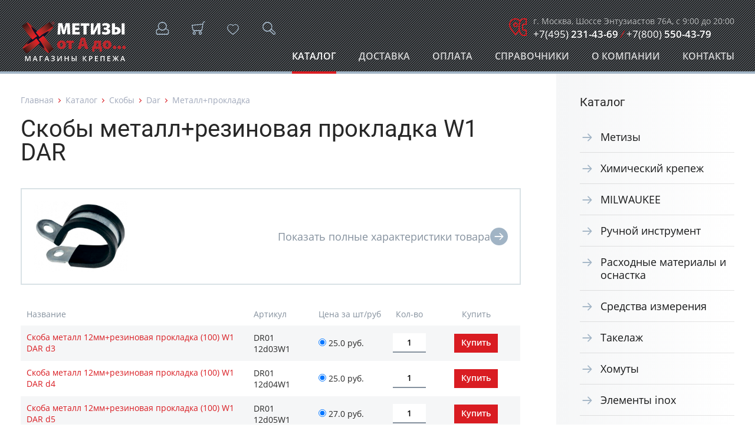

--- FILE ---
content_type: text/html; charset=UTF-8
request_url: https://grover-sk.ru/catalog/skoby/dar/metallprokladka/
body_size: 17709
content:
<!DOCTYPE html PUBLIC "-//W3C//DTD XHTML 1.0 Transitional//EN" "http://www.w3.org/TR/xhtml1/DTD/xhtml1-transitional.dtd">
<html xmlns="http://www.w3.org/1999/xhtml">
<head>
<!-- Google tag (gtag.js) -->
<script type="text/javascript" async src="https://www.googletagmanager.com/gtag/js?id=G-NS8GQD1BH1"></script>
<script type="text/javascript">
  window.dataLayer = window.dataLayer || [];
  function gtag(){dataLayer.push(arguments);}
  gtag('js', new Date());

  gtag('config', 'G-NS8GQD1BH1');
</script>

<meta http-equiv="Content-Type" content="text/html; charset=utf-8" />
<meta name="yandex-verification" content="22a4318d40097c5c" />
<meta name="HandheldFriendly" content="True" />
<meta name="MobileOptimized" content="320" />
<meta name="viewport" content="width=device-width, initial-scale=1.0, maximum-scale=1.0, user-scalable=no" />

<meta name="yandex-verification" content="aff39e11685636b0" />
<meta name="yandex-verification" content="bf2baf492699b315" />
<meta name="yandex-verification" content="d81e9e71db0bbe56" />
<meta name="google-site-verification" content="MMxg3Ore36r_raF-1umc2Ox3cyTjZRPfOifDz-3Ys8Y" />
<meta name="google-site-verification" content="1BW_ZDeLVeIfB4u0nJDD88EkAbVWETAPVgkiZPuwTKA" />
<title>Скобы металл+резиновая прокладка W1 DAR | Купить  в Москве и с доставкой по России </title>
<link rel="icon" href="/favicon.svg" type="image/svg+xml" />
<meta http-equiv="Content-Type" content="text/html; charset=UTF-8" />
<meta name="keywords" content="скоба металлическая, скоба металлическая с резиновой прокладкой,скоба металлическая DAR" />
<meta name="description" content="В наличии и под заказ – Скобы металл+резиновая прокладка W1 DAR, от GROVER-SK c доставкой по России." />
<link href="/bitrix/js/ui/design-tokens/dist/ui.design-tokens.css?176398520226358" type="text/css" rel="stylesheet"/>
<link href="/bitrix/js/ui/fonts/opensans/ui.font.opensans.css?16754177902555" type="text/css" rel="stylesheet"/>
<link href="/bitrix/js/main/popup/dist/main.popup.bundle.css?176398533331694" type="text/css" rel="stylesheet"/>
<link href="/bitrix/components/custom/catalog.element/templates/.default/style.css?158557697432" type="text/css" rel="stylesheet"/>
<link href="/bitrix/templates/.default/components/bitrix/menu/catalogTree/style.css?15855770111474" type="text/css" rel="stylesheet"/>
<link href="/bitrix/templates/.default/components/bitrix/system.pagenavigation/.default/style.css?15855770111321" type="text/css" rel="stylesheet"/>
<link href="/css/fonts.css?167663397015234" type="text/css" rel="stylesheet" data-template-style="true"/>
<link href="/css/svg-fonts.css?15855770147666" type="text/css" rel="stylesheet" data-template-style="true"/>
<link href="/css/style.css?1759389731172796" type="text/css" rel="stylesheet" data-template-style="true"/>
<link href="/css/menu.css?175042051825836" type="text/css" rel="stylesheet" data-template-style="true"/>
<link href="/css/flexslider.css?16952036329924" type="text/css" rel="stylesheet" data-template-style="true"/>
<link href="/css/jquery.fancybox.min.css?158557701413888" type="text/css" rel="stylesheet" data-template-style="true"/>
<link href="/css/image_reloader.css?1714649811245" type="text/css" rel="stylesheet" data-template-style="true"/>
<link href="/bitrix/templates/.default/components/custom/forms.feedback3/feedBackForm/style.css?15855770111129" type="text/css" rel="stylesheet" data-template-style="true"/>
<script>if(!window.BX)window.BX={};if(!window.BX.message)window.BX.message=function(mess){if(typeof mess==='object'){for(let i in mess) {BX.message[i]=mess[i];} return true;}};</script>
<script>(window.BX||top.BX).message({"JS_CORE_LOADING":"Загрузка...","JS_CORE_NO_DATA":"- Нет данных -","JS_CORE_WINDOW_CLOSE":"Закрыть","JS_CORE_WINDOW_EXPAND":"Развернуть","JS_CORE_WINDOW_NARROW":"Свернуть в окно","JS_CORE_WINDOW_SAVE":"Сохранить","JS_CORE_WINDOW_CANCEL":"Отменить","JS_CORE_WINDOW_CONTINUE":"Продолжить","JS_CORE_H":"ч","JS_CORE_M":"м","JS_CORE_S":"с","JSADM_AI_HIDE_EXTRA":"Скрыть лишние","JSADM_AI_ALL_NOTIF":"Показать все","JSADM_AUTH_REQ":"Требуется авторизация!","JS_CORE_WINDOW_AUTH":"Войти","JS_CORE_IMAGE_FULL":"Полный размер"});</script>

<script src="/bitrix/js/main/core/core.js?1768560779537531"></script>

<script>BX.Runtime.registerExtension({"name":"main.core","namespace":"BX","loaded":true});</script>
<script>BX.setJSList(["\/bitrix\/js\/main\/core\/core_ajax.js","\/bitrix\/js\/main\/core\/core_promise.js","\/bitrix\/js\/main\/polyfill\/promise\/js\/promise.js","\/bitrix\/js\/main\/loadext\/loadext.js","\/bitrix\/js\/main\/loadext\/extension.js","\/bitrix\/js\/main\/polyfill\/promise\/js\/promise.js","\/bitrix\/js\/main\/polyfill\/find\/js\/find.js","\/bitrix\/js\/main\/polyfill\/includes\/js\/includes.js","\/bitrix\/js\/main\/polyfill\/matches\/js\/matches.js","\/bitrix\/js\/ui\/polyfill\/closest\/js\/closest.js","\/bitrix\/js\/main\/polyfill\/fill\/main.polyfill.fill.js","\/bitrix\/js\/main\/polyfill\/find\/js\/find.js","\/bitrix\/js\/main\/polyfill\/matches\/js\/matches.js","\/bitrix\/js\/main\/polyfill\/core\/dist\/polyfill.bundle.js","\/bitrix\/js\/main\/core\/core.js","\/bitrix\/js\/main\/polyfill\/intersectionobserver\/js\/intersectionobserver.js","\/bitrix\/js\/main\/lazyload\/dist\/lazyload.bundle.js","\/bitrix\/js\/main\/polyfill\/core\/dist\/polyfill.bundle.js","\/bitrix\/js\/main\/parambag\/dist\/parambag.bundle.js"]);
</script>
<script>BX.Runtime.registerExtension({"name":"ui.design-tokens","namespace":"window","loaded":true});</script>
<script>BX.Runtime.registerExtension({"name":"ui.fonts.opensans","namespace":"window","loaded":true});</script>
<script>BX.Runtime.registerExtension({"name":"main.popup","namespace":"BX.Main","loaded":true});</script>
<script>BX.Runtime.registerExtension({"name":"popup","namespace":"window","loaded":true});</script>
<script>(window.BX||top.BX).message({"LANGUAGE_ID":"ru","FORMAT_DATE":"DD.MM.YYYY","FORMAT_DATETIME":"DD.MM.YYYY HH:MI:SS","COOKIE_PREFIX":"BITRIX_SM","SERVER_TZ_OFFSET":"10800","UTF_MODE":"Y","SITE_ID":"s1","SITE_DIR":"\/","USER_ID":"","SERVER_TIME":1768697073,"USER_TZ_OFFSET":0,"USER_TZ_AUTO":"Y","bitrix_sessid":"8267e8ee15af334378e8eb7b37e54700"});</script>


<script src="/bitrix/js/main/popup/dist/main.popup.bundle.js?1768560779120171"></script>


<script src="/js/jquery-1.9.1.js?1585577014268381"></script>
<script src="/js/jquery.mobile.custom.min.js?15855770147784"></script>
<script src="/js/jquery.easing.1.3.js?15855770148095"></script>
<script src="/js/jquery.multifile.js?15855770142833"></script>
<script src="/js/jquery.maskedinput.min.js?16692852744330"></script>
<script src="/js/vmenuModule.js?16875309491905"></script>
<script src="/js/fancySelect.js?15855770145703"></script>
<script src="/js/jquery.flexslider.js?169519982553422"></script>
<script src="/js/jquery.fancybox.js?1585577014165779"></script>
<script src="/js/common.js?171464939913156"></script>
<script src="/js/jquery.imageReloader.js?17146501781888"></script>





<script src="https://api-maps.yandex.ru/2.0/?load=package.full&mode=release&lang=ru-RU&wizard=bitrix" type="text/javascript"></script>

<!--[if lt IE 9]>
  <script type="text/javascript" src="/js/excanvas/excanvas.js"></script>
<![endif]-->
<script type="text/javascript" src="/js/spinners/spinners.js"></script>
<script src="/js/lightview.js" type="text/javascript"></script>
<link href="/css/lightview/lightview.css" type="text/css" rel="stylesheet" />
</head>

<body>
<script type="text/javascript">
	var userLikes = new Array();
		
	window.curPage = new Array();
</script>
<div class="progress">
	<div class="bar">
    	<div></div>
    </div>
</div>
<div id="buyAlert"></div>

 <div class="wrap inner_page">

    	
	    <div class="whiteout blue login_form" id="login_form">
	 <div class="content form_block inverted i_font">
      <form method="post" target="_top" action="/catalog/skoby/dar/metallprokladka/?login=yes&amp;CODE=skoby%2Fdar%2Fmetallprokladka%2F">
		<h3>Вход в личный кабинет</h3>
		
		            <input type="hidden" name="backurl" value="/catalog/skoby/dar/metallprokladka/?CODE=skoby%2Fdar%2Fmetallprokladka%2F" />
                        <input type="hidden" name="AUTH_FORM" value="Y" />
        <input type="hidden" name="TYPE" value="AUTH" />
        
	   	   <div class="clear"></div>
	   <label class="req">Логин:</label>
	   <div class="f_input">
        <input class="field" type="text" name="USER_LOGIN" maxlength="50" value="" />
		<div class="error"></div>
	   </div>
	   <div class="clear"></div>
	   
	   <label class="req">Пароль:</label>
	   <div class="f_input">
        <input class="field" type="password" name="USER_PASSWORD" maxlength="50" />
		<div class="error">Введите пароль</div>
	   </div>
	   <div class="clear"></div>
	   
		       
	   <input type="submit" class="btn" value="Войти в личный кабинет" />
	   <div class="clear"></div>
	   <p><a href="/auth/?forgot_password=yes">Забыли пароль?</a></p>
	   <div class="clear"></div>
	   <p>Для входа в личный кабинет необходимо предварительно <a href="/register/" class="reg_link">зарегистрироваться</a></p>
	  </form>
	 </div>
	 <div class="close">&times;</div>
   </div>
      <a name="pagehead"></a>
  <div class="hat_block pdd">
   <div class="shops_wrap">
    <div class="content i_font">
	  <div class="phone phone_2 i_font"><span>г. Москва, Шоссе Энтузиастов 76А, с 9:00 до 20:00</span> <a href="tel:84952314369">+7(495) <b>231-43-69</b></a> <em>/</em> <a href="tel:88005504379">+7(800) <b>550-43-79</b></a></div>
	</div>   
   </div>
   
      
   <div class="container">
    <a href="/" class="logo"></a>

	
    	
<div class="top_btn auth i_font" title="Личный кабинет"></div>
    
    <a href="/basket/" class="top_btn cart i_font" title=""></a>	<div class="top_btn search i_font" title="Поиск"></div>
	<a href="/favorites/" class="top_btn favorites i_font" title="Избранное"><span style="display:none">0</span></a>
	<div class="top_btn shops i_font" title="Магазины"></div>
		<div class="top_btn menu i_font" title="Меню"></div>
   </div>
   
      
   <div class="search_wrap yellow">
    <div class="content form_block i_font">
	   <form action="/search/"><label>Что ищем?</label><input type="text" name="q" placeholder="Поиск по сайту..." /><input type="submit" class="btn small" value="Найти" /></form>
	</div>   
   </div>
   

   <div class="top_menu_wrap">
    <div class="top_menu">
     <div class="top_menu_content">
	  <ul id="horizontal-multilevel-menu">
		<li><a class="root-item-selected" href="/catalog/">Каталог</a></li>
		<li><a class="root-item" href="/delivery/">Доставка</a></li>
		<li><a class="root-item" href="/payment/">Оплата</a></li>
		<li><a class="root-item" href="/references/">Справочники</a></li>
		<li><a class="root-item" href="/about/">О компании</a></li>
		<li><a class="root-item" href="/contacts/">Контакты</a></li>
	  </ul>
	  <div class="clear"></div>
     </div> 
	</div>
   </div>

    <div class="whiteout blue quick_form" id="quick_form">
			 <div class="content form_block inverted i_font ajaxform" id="forder">
      <form action="/forder/" method="post">
      <input type="hidden" name="PARAMS_HASH" value="5d3cfebb20c02fb5ec3311bc4378fbac" />
      <input type="hidden" name="submit" value="" />
      <input type="hidden" name="sessid" id="sessid" value="8267e8ee15af334378e8eb7b37e54700" />      
	   	   <h3>Быстрый заказ</h3>
	   <p>Сообщите нам, какой товар вас интересует и мы в кратчайшие сроки предоставим вам информацию о  его цене и наличии.</p>
	   <div class="clear"></div>
	   <div class="left">
	   
       	   <label class="req">Имя:</label>
	   <div class="f_input">
	    <input type="text" class="field" name="f_name" value="" />
	   </div>
	   <div class="clear"></div>
	          
	   <label class="req" style="display:none">Фамилия:</label>
	   <div class="f_input f_error" style="display:none">
	    <input type="text" class="field" name="f_lastname" value="" />
	   </div>
	   <div class="clear"></div>
       
       	   <label class="req">Телефон:</label>
	   <div class="f_input">
	    <input type="text" class="field" name="f_phone" value="" onkeypress="keyFilter(event,'[0-9]');" />
	   </div>
	   <div class="clear"></div>
	          
       	   <label>Email:</label>
	   <div class="f_input">
	    <input type="text" class="field" name="f_email" value="" />
	   </div>
	   <div class="clear"></div>
       	   
	   </div>
	   <div class="right">
	    
                <label class="req">Интересующий товар:</label>
	    <div class="f_input">
	      <textarea name="f_text" rows="100" cols="100"></textarea>
		  <div class="error">Укажите наименование товара</div>
	     </div>
	    <div class="clear"></div>
		        
		<label class="req">Добавить файл:</label>
	    <div class="f_input">
	      <div class="drag">
			            <input id="drag_slide" type="file" name="files[]" />
		  <script type="text/javascript">jQuery(function($){$('#drag_slide').multifile();});</script>
	     </div>
	     </div>
	    <div class="clear"></div>
		
        		<label>Введите код с картинки:</label>
        <div class="f_input f_captcha">
            <input type="hidden" name="captcha_sid" value="0ilirer2ty1adqu741jus60fuez04890" />
            <input type="text" class="field" name="captcha_word" />
            <div class="captcha"><img alt="captcha" src="/bitrix/tools/captcha.php?captcha_sid=0ilirer2ty1adqu741jus60fuez04890" /></div>
        </div>
        <div class="clear"></div>
                
	   </div>
	   <div class="clear"></div>
	   <input type="submit" name="submit" class="btn" value="Отправить заявку" />
	   <div class="clear"></div>
	  </form>
	 </div>
        <div class="close">&times;</div>
        <script type="text/javascript">
            $( "#quick_form .close" ).click(function() {
                $( "#quick_form" ).animate({ "height": "toggle" }, 500 );
                $( ".quick_order_btn" ).toggleClass( "active" );
            });
        </script>
    </div>
    
    
  </div> 

   <div class="content_block w_height filter_block pdd">
    <div class="nbs-container std">
	 <div class="filter_btn i_font"><span>Каталог товаров</span></div>     
	 <div class="left_col work_area">
     
<div class="breadcrumbs"><a href="/">Главная</a><a href="/catalog/">Каталог</a><a href="/catalog/skoby/">Скобы</a><a href="/catalog/skoby/dar/">Dar</a><span>Металл+прокладка</span></div>	  <h1>Скобы металл+резиновая прокладка W1 DAR </h1>














<div class="catalogFullDescWrap">
<a class="catalogFullDescLink"> <img style="height:120px" src="/upload/uf/d86/13xcg57xt1mw0sixe9hxqvu9bjz5m2rk.svg" /><span class="txt"></span></a>
<div class="clear"></div>
<div class="catalogFullDescContent" style="display:none;">
        
    
    
    
	<img src="/upload/uf/64b/mbb1kuow9a390befhzhktb1oneliq3a1.svg" width="100%" />	</div>
</div>
<script>
$( ".catalogFullDescLink" ).click(function() {
 $( ".catalogFullDescContent" ).animate({ "height": "toggle" }, 500 );
 $( ".catalogFullDescLink" ).toggleClass( "hide" );
});
</script>

<!-- ELSE -->
<a name="itemsList"></a>
<div class="tbl_wrap" id="tbl_wrap_2">
<table class="catalogItems  ph-blk">
<thead>
	<tr>
    	<th class="th_name">Название</th>
    	<th class="th_art">Артикул</th>
        <th class="th_price">Цена за шт/руб</th>        <th class="th_qty">Кол-во</th>
        <th class="th_buy">Купить</th>
    </tr>
</thead>
<tbody>

<tr class="" id="bx_1545749464_275725">
	<td class="td_name"><a href="/catalog/skoby/dar/metallprokladka/skoba_metall_12mmrezinovaya_prokladka_100_w1_dar_d3/">Скоба металл 12мм+резиновая прокладка (100) W1 DAR d3</a></td>
	<td class="td_art">
		<span class="lbl">Артикул</span>
		<span>DR01 12d03W1</span>
	</td>
    	    <td class="td_price">
		<span class="lbl">Цена за шт/руб</span>
		<span><input type="radio" name="PRICE_ID_275725" id="PRICE_ID_275725" checked="checked" value="86" /> 25.0 руб.</span>		</td>
            <td class="td_qty">
		<span class="lbl">Кол-во</span>
		<span><input type="text" class="qty" size="3" id="QUANTITY_275725" value="1" /></span>
	</td>
    <td class="td_buy"><input type="button" class="btn small" name="addBasket" value="Купить" onclick="BuyAJAX(275725)" /></td>
    </form>
    </td>
</tr>
<tr class="dark" id="bx_1545749464_275726">
	<td class="td_name"><a href="/catalog/skoby/dar/metallprokladka/skoba_metall_12mmrezinovaya_prokladka_100_w1_dar_d4/">Скоба металл 12мм+резиновая прокладка (100) W1 DAR d4</a></td>
	<td class="td_art">
		<span class="lbl">Артикул</span>
		<span>DR01 12d04W1</span>
	</td>
    	    <td class="td_price">
		<span class="lbl">Цена за шт/руб</span>
		<span><input type="radio" name="PRICE_ID_275726" id="PRICE_ID_275726" checked="checked" value="86" /> 25.0 руб.</span>		</td>
            <td class="td_qty">
		<span class="lbl">Кол-во</span>
		<span><input type="text" class="qty" size="3" id="QUANTITY_275726" value="1" /></span>
	</td>
    <td class="td_buy"><input type="button" class="btn small" name="addBasket" value="Купить" onclick="BuyAJAX(275726)" /></td>
    </form>
    </td>
</tr>
<tr class="" id="bx_1545749464_275727">
	<td class="td_name"><a href="/catalog/skoby/dar/metallprokladka/skoba_metall_12mmrezinovaya_prokladka_100_w1_dar_d5/">Скоба металл 12мм+резиновая прокладка (100) W1 DAR d5</a></td>
	<td class="td_art">
		<span class="lbl">Артикул</span>
		<span>DR01 12d05W1</span>
	</td>
    	    <td class="td_price">
		<span class="lbl">Цена за шт/руб</span>
		<span><input type="radio" name="PRICE_ID_275727" id="PRICE_ID_275727" checked="checked" value="86" /> 27.0 руб.</span>		</td>
            <td class="td_qty">
		<span class="lbl">Кол-во</span>
		<span><input type="text" class="qty" size="3" id="QUANTITY_275727" value="1" /></span>
	</td>
    <td class="td_buy"><input type="button" class="btn small" name="addBasket" value="Купить" onclick="BuyAJAX(275727)" /></td>
    </form>
    </td>
</tr>
<tr class="dark" id="bx_1545749464_275728">
	<td class="td_name"><a href="/catalog/skoby/dar/metallprokladka/skoba_metall_12mmrezinovaya_prokladka_100_w1_dar_d6/">Скоба металл 12мм+резиновая прокладка (100) W1 DAR d6</a></td>
	<td class="td_art">
		<span class="lbl">Артикул</span>
		<span>DR01 12d06W1</span>
	</td>
    	    <td class="td_price">
		<span class="lbl">Цена за шт/руб</span>
		<span><input type="radio" name="PRICE_ID_275728" id="PRICE_ID_275728" checked="checked" value="86" /> 29.0 руб.</span>		</td>
            <td class="td_qty">
		<span class="lbl">Кол-во</span>
		<span><input type="text" class="qty" size="3" id="QUANTITY_275728" value="1" /></span>
	</td>
    <td class="td_buy"><input type="button" class="btn small" name="addBasket" value="Купить" onclick="BuyAJAX(275728)" /></td>
    </form>
    </td>
</tr>
<tr class="" id="bx_1545749464_275729">
	<td class="td_name"><a href="/catalog/skoby/dar/metallprokladka/skoba_metall_12mmrezinovaya_prokladka_100_w1_dar_d8/">Скоба металл 12мм+резиновая прокладка (100) W1 DAR d8</a></td>
	<td class="td_art">
		<span class="lbl">Артикул</span>
		<span>DR01 12d08W1</span>
	</td>
    	    <td class="td_price">
		<span class="lbl">Цена за шт/руб</span>
		<span><input type="radio" name="PRICE_ID_275729" id="PRICE_ID_275729" checked="checked" value="86" /> 31.0 руб.</span>		</td>
            <td class="td_qty">
		<span class="lbl">Кол-во</span>
		<span><input type="text" class="qty" size="3" id="QUANTITY_275729" value="1" /></span>
	</td>
    <td class="td_buy"><input type="button" class="btn small" name="addBasket" value="Купить" onclick="BuyAJAX(275729)" /></td>
    </form>
    </td>
</tr>
<tr class="dark" id="bx_1545749464_275730">
	<td class="td_name"><a href="/catalog/skoby/dar/metallprokladka/skoba_metall_12mmrezinovaya_prokladka_100_w1_dar_d9/">Скоба металл 12мм+резиновая прокладка (100) W1 DAR d9</a></td>
	<td class="td_art">
		<span class="lbl">Артикул</span>
		<span>DR01 12d09W1</span>
	</td>
    	    <td class="td_price">
		<span class="lbl">Цена за шт/руб</span>
		<span><input type="radio" name="PRICE_ID_275730" id="PRICE_ID_275730" checked="checked" value="86" /> 31.0 руб.</span>		</td>
            <td class="td_qty">
		<span class="lbl">Кол-во</span>
		<span><input type="text" class="qty" size="3" id="QUANTITY_275730" value="1" /></span>
	</td>
    <td class="td_buy"><input type="button" class="btn small" name="addBasket" value="Купить" onclick="BuyAJAX(275730)" /></td>
    </form>
    </td>
</tr>
<tr class="" id="bx_1545749464_275537">
	<td class="td_name"><a href="/catalog/skoby/dar/metallprokladka/skoba_metall_12mmrezinovaya_prokladka_100_w1_dar_d10/">Скоба металл 12мм+резиновая прокладка (100) W1 DAR d10</a></td>
	<td class="td_art">
		<span class="lbl">Артикул</span>
		<span>DR01 12d10W1</span>
	</td>
    	    <td class="td_price">
		<span class="lbl">Цена за шт/руб</span>
		<span><input type="radio" name="PRICE_ID_275537" id="PRICE_ID_275537" checked="checked" value="86" /> 33.0 руб.</span>		</td>
            <td class="td_qty">
		<span class="lbl">Кол-во</span>
		<span><input type="text" class="qty" size="3" id="QUANTITY_275537" value="1" /></span>
	</td>
    <td class="td_buy"><input type="button" class="btn small" name="addBasket" value="Купить" onclick="BuyAJAX(275537)" /></td>
    </form>
    </td>
</tr>
<tr class="dark" id="bx_1545749464_275538">
	<td class="td_name"><a href="/catalog/skoby/dar/metallprokladka/skoba_metall_12mmrezinovaya_prokladka_100_w1_dar_d12/">Скоба металл 12мм+резиновая прокладка (100) W1 DAR d12</a></td>
	<td class="td_art">
		<span class="lbl">Артикул</span>
		<span>DR01 12d12W1</span>
	</td>
    	    <td class="td_price">
		<span class="lbl">Цена за шт/руб</span>
		<span><input type="radio" name="PRICE_ID_275538" id="PRICE_ID_275538" checked="checked" value="86" /> 35.0 руб.</span>		</td>
            <td class="td_qty">
		<span class="lbl">Кол-во</span>
		<span><input type="text" class="qty" size="3" id="QUANTITY_275538" value="1" /></span>
	</td>
    <td class="td_buy"><input type="button" class="btn small" name="addBasket" value="Купить" onclick="BuyAJAX(275538)" /></td>
    </form>
    </td>
</tr>
<tr class="" id="bx_1545749464_275539">
	<td class="td_name"><a href="/catalog/skoby/dar/metallprokladka/skoba_metall_12mmrezinovaya_prokladka_100_w1_dar_d14/">Скоба металл 12мм+резиновая прокладка (100) W1 DAR d14</a></td>
	<td class="td_art">
		<span class="lbl">Артикул</span>
		<span>DR01 12d14W1</span>
	</td>
    	    <td class="td_price">
		<span class="lbl">Цена за шт/руб</span>
		<span><input type="radio" name="PRICE_ID_275539" id="PRICE_ID_275539" checked="checked" value="86" /> 37.0 руб.</span>		</td>
            <td class="td_qty">
		<span class="lbl">Кол-во</span>
		<span><input type="text" class="qty" size="3" id="QUANTITY_275539" value="1" /></span>
	</td>
    <td class="td_buy"><input type="button" class="btn small" name="addBasket" value="Купить" onclick="BuyAJAX(275539)" /></td>
    </form>
    </td>
</tr>
<tr class="dark" id="bx_1545749464_275540">
	<td class="td_name"><a href="/catalog/skoby/dar/metallprokladka/skoba_metall_12mmrezinovaya_prokladka_100_w1_dar_d15/">Скоба металл 12мм+резиновая прокладка (100) W1 DAR d15</a></td>
	<td class="td_art">
		<span class="lbl">Артикул</span>
		<span>DR01 12d15W1</span>
	</td>
    	    <td class="td_price">
		<span class="lbl">Цена за шт/руб</span>
		<span><input type="radio" name="PRICE_ID_275540" id="PRICE_ID_275540" checked="checked" value="86" /> 39.0 руб.</span>		</td>
            <td class="td_qty">
		<span class="lbl">Кол-во</span>
		<span><input type="text" class="qty" size="3" id="QUANTITY_275540" value="1" /></span>
	</td>
    <td class="td_buy"><input type="button" class="btn small" name="addBasket" value="Купить" onclick="BuyAJAX(275540)" /></td>
    </form>
    </td>
</tr>
<tr class="" id="bx_1545749464_275541">
	<td class="td_name"><a href="/catalog/skoby/dar/metallprokladka/skoba_metall_12mmrezinovaya_prokladka_100_w1_dar_d16/">Скоба металл 12мм+резиновая прокладка (100) W1 DAR d16</a></td>
	<td class="td_art">
		<span class="lbl">Артикул</span>
		<span>DR01 12d16W1</span>
	</td>
    	    <td class="td_price">
		<span class="lbl">Цена за шт/руб</span>
		<span><input type="radio" name="PRICE_ID_275541" id="PRICE_ID_275541" checked="checked" value="86" /> 41.0 руб.</span>		</td>
            <td class="td_qty">
		<span class="lbl">Кол-во</span>
		<span><input type="text" class="qty" size="3" id="QUANTITY_275541" value="1" /></span>
	</td>
    <td class="td_buy"><input type="button" class="btn small" name="addBasket" value="Купить" onclick="BuyAJAX(275541)" /></td>
    </form>
    </td>
</tr>
<tr class="dark" id="bx_1545749464_275542">
	<td class="td_name"><a href="/catalog/skoby/dar/metallprokladka/skoba_metall_12mmrezinovaya_prokladka_100_w1_dar_d18/">Скоба металл 12мм+резиновая прокладка (100) W1 DAR d18</a></td>
	<td class="td_art">
		<span class="lbl">Артикул</span>
		<span>DR01 12d18W1</span>
	</td>
    	    <td class="td_price">
		<span class="lbl">Цена за шт/руб</span>
		<span><input type="radio" name="PRICE_ID_275542" id="PRICE_ID_275542" checked="checked" value="86" /> 41.0 руб.</span>		</td>
            <td class="td_qty">
		<span class="lbl">Кол-во</span>
		<span><input type="text" class="qty" size="3" id="QUANTITY_275542" value="1" /></span>
	</td>
    <td class="td_buy"><input type="button" class="btn small" name="addBasket" value="Купить" onclick="BuyAJAX(275542)" /></td>
    </form>
    </td>
</tr>
<tr class="" id="bx_1545749464_275543">
	<td class="td_name"><a href="/catalog/skoby/dar/metallprokladka/skoba_metall_12mmrezinovaya_prokladka_100_w1_dar_d19/">Скоба металл 12мм+резиновая прокладка (100) W1 DAR d19</a></td>
	<td class="td_art">
		<span class="lbl">Артикул</span>
		<span>DR01 12d19W1</span>
	</td>
    	    <td class="td_price">
		<span class="lbl">Цена за шт/руб</span>
		<span><input type="radio" name="PRICE_ID_275543" id="PRICE_ID_275543" checked="checked" value="86" /> 43.0 руб.</span>		</td>
            <td class="td_qty">
		<span class="lbl">Кол-во</span>
		<span><input type="text" class="qty" size="3" id="QUANTITY_275543" value="1" /></span>
	</td>
    <td class="td_buy"><input type="button" class="btn small" name="addBasket" value="Купить" onclick="BuyAJAX(275543)" /></td>
    </form>
    </td>
</tr>
<tr class="dark" id="bx_1545749464_275544">
	<td class="td_name"><a href="/catalog/skoby/dar/metallprokladka/skoba_metall_12mmrezinovaya_prokladka_50_w1_dar_d20/">Скоба металл 12мм+резиновая прокладка (50) W1 DAR d20</a></td>
	<td class="td_art">
		<span class="lbl">Артикул</span>
		<span>DR01 12d20W1</span>
	</td>
    	    <td class="td_price">
		<span class="lbl">Цена за шт/руб</span>
		<span><input type="radio" name="PRICE_ID_275544" id="PRICE_ID_275544" checked="checked" value="86" /> 45.0 руб.</span>		</td>
            <td class="td_qty">
		<span class="lbl">Кол-во</span>
		<span><input type="text" class="qty" size="3" id="QUANTITY_275544" value="1" /></span>
	</td>
    <td class="td_buy"><input type="button" class="btn small" name="addBasket" value="Купить" onclick="BuyAJAX(275544)" /></td>
    </form>
    </td>
</tr>
<tr class="" id="bx_1545749464_275545">
	<td class="td_name"><a href="/catalog/skoby/dar/metallprokladka/skoba_metall_12mmrezinovaya_prokladka_50_w1_dar_d22/">Скоба металл 12мм+резиновая прокладка (50) W1 DAR d22</a></td>
	<td class="td_art">
		<span class="lbl">Артикул</span>
		<span>DR01 12d22W1</span>
	</td>
    	    <td class="td_price">
		<span class="lbl">Цена за шт/руб</span>
		<span><input type="radio" name="PRICE_ID_275545" id="PRICE_ID_275545" checked="checked" value="86" /> 47.0 руб.</span>		</td>
            <td class="td_qty">
		<span class="lbl">Кол-во</span>
		<span><input type="text" class="qty" size="3" id="QUANTITY_275545" value="1" /></span>
	</td>
    <td class="td_buy"><input type="button" class="btn small" name="addBasket" value="Купить" onclick="BuyAJAX(275545)" /></td>
    </form>
    </td>
</tr>
<tr class="dark" id="bx_1545749464_275546">
	<td class="td_name"><a href="/catalog/skoby/dar/metallprokladka/skoba_metall_12mmrezinovaya_prokladka_50_w1_dar_d25/">Скоба металл 12мм+резиновая прокладка (50) W1 DAR d25</a></td>
	<td class="td_art">
		<span class="lbl">Артикул</span>
		<span>DR01 12d25W1</span>
	</td>
    	    <td class="td_price">
		<span class="lbl">Цена за шт/руб</span>
		<span><input type="radio" name="PRICE_ID_275546" id="PRICE_ID_275546" checked="checked" value="86" /> 49.0 руб.</span>		</td>
            <td class="td_qty">
		<span class="lbl">Кол-во</span>
		<span><input type="text" class="qty" size="3" id="QUANTITY_275546" value="1" /></span>
	</td>
    <td class="td_buy"><input type="button" class="btn small" name="addBasket" value="Купить" onclick="BuyAJAX(275546)" /></td>
    </form>
    </td>
</tr>
<tr class="" id="bx_1545749464_275547">
	<td class="td_name"><a href="/catalog/skoby/dar/metallprokladka/skoba_metall_12mmrezinovaya_prokladka_50_w1_dar_d26/">Скоба металл 12мм+резиновая прокладка (50) W1 DAR d26</a></td>
	<td class="td_art">
		<span class="lbl">Артикул</span>
		<span>DR01 12d26W1</span>
	</td>
    	    <td class="td_price">
		<span class="lbl">Цена за шт/руб</span>
		<span><input type="radio" name="PRICE_ID_275547" id="PRICE_ID_275547" checked="checked" value="86" /> 53.0 руб.</span>		</td>
            <td class="td_qty">
		<span class="lbl">Кол-во</span>
		<span><input type="text" class="qty" size="3" id="QUANTITY_275547" value="1" /></span>
	</td>
    <td class="td_buy"><input type="button" class="btn small" name="addBasket" value="Купить" onclick="BuyAJAX(275547)" /></td>
    </form>
    </td>
</tr>
<tr class="dark" id="bx_1545749464_275548">
	<td class="td_name"><a href="/catalog/skoby/dar/metallprokladka/skoba_metall_12mmrezinovaya_prokladka_50_w1_dar_d28/">Скоба металл 12мм+резиновая прокладка (50) W1 DAR d28</a></td>
	<td class="td_art">
		<span class="lbl">Артикул</span>
		<span>DR01 12d28W1</span>
	</td>
    	    <td class="td_price">
		<span class="lbl">Цена за шт/руб</span>
		<span><input type="radio" name="PRICE_ID_275548" id="PRICE_ID_275548" checked="checked" value="86" /> 55.0 руб.</span>		</td>
            <td class="td_qty">
		<span class="lbl">Кол-во</span>
		<span><input type="text" class="qty" size="3" id="QUANTITY_275548" value="1" /></span>
	</td>
    <td class="td_buy"><input type="button" class="btn small" name="addBasket" value="Купить" onclick="BuyAJAX(275548)" /></td>
    </form>
    </td>
</tr>
<tr class="" id="bx_1545749464_275549">
	<td class="td_name"><a href="/catalog/skoby/dar/metallprokladka/skoba_metall_12mmrezinovaya_prokladka_50_w1_dar_d30/">Скоба металл 12мм+резиновая прокладка (50) W1 DAR d30</a></td>
	<td class="td_art">
		<span class="lbl">Артикул</span>
		<span>DR01 12d30W1</span>
	</td>
    	    <td class="td_price">
		<span class="lbl">Цена за шт/руб</span>
		<span><input type="radio" name="PRICE_ID_275549" id="PRICE_ID_275549" checked="checked" value="86" /> 57.0 руб.</span>		</td>
            <td class="td_qty">
		<span class="lbl">Кол-во</span>
		<span><input type="text" class="qty" size="3" id="QUANTITY_275549" value="1" /></span>
	</td>
    <td class="td_buy"><input type="button" class="btn small" name="addBasket" value="Купить" onclick="BuyAJAX(275549)" /></td>
    </form>
    </td>
</tr>
<tr class="dark" id="bx_1545749464_275550">
	<td class="td_name"><a href="/catalog/skoby/dar/metallprokladka/skoba_metall_12mmrezinovaya_prokladka_50_w1_dar_d33/">Скоба металл 12мм+резиновая прокладка (50) W1 DAR d33</a></td>
	<td class="td_art">
		<span class="lbl">Артикул</span>
		<span>DR01 12d33W1</span>
	</td>
    	    <td class="td_price">
		<span class="lbl">Цена за шт/руб</span>
		<span><input type="radio" name="PRICE_ID_275550" id="PRICE_ID_275550" checked="checked" value="86" /> 61.0 руб.</span>		</td>
            <td class="td_qty">
		<span class="lbl">Кол-во</span>
		<span><input type="text" class="qty" size="3" id="QUANTITY_275550" value="1" /></span>
	</td>
    <td class="td_buy"><input type="button" class="btn small" name="addBasket" value="Купить" onclick="BuyAJAX(275550)" /></td>
    </form>
    </td>
</tr>
<tr class="" id="bx_1545749464_275551">
	<td class="td_name"><a href="/catalog/skoby/dar/metallprokladka/skoba_metall_12mmrezinovaya_prokladka_50_w1_dar_d35/">Скоба металл 12мм+резиновая прокладка (50) W1 DAR d35</a></td>
	<td class="td_art">
		<span class="lbl">Артикул</span>
		<span>DR01 12d35W1</span>
	</td>
    	    <td class="td_price">
		<span class="lbl">Цена за шт/руб</span>
		<span><input type="radio" name="PRICE_ID_275551" id="PRICE_ID_275551" checked="checked" value="86" /> 63.0 руб.</span>		</td>
            <td class="td_qty">
		<span class="lbl">Кол-во</span>
		<span><input type="text" class="qty" size="3" id="QUANTITY_275551" value="1" /></span>
	</td>
    <td class="td_buy"><input type="button" class="btn small" name="addBasket" value="Купить" onclick="BuyAJAX(275551)" /></td>
    </form>
    </td>
</tr>
<tr class="dark" id="bx_1545749464_275552">
	<td class="td_name"><a href="/catalog/skoby/dar/metallprokladka/skoba_metall_12mmrezinovaya_prokladka_25_w1_dar_d40/">Скоба металл 12мм+резиновая прокладка (25) W1 DAR d40</a></td>
	<td class="td_art">
		<span class="lbl">Артикул</span>
		<span>DR01 12d40W1</span>
	</td>
    	    <td class="td_price">
		<span class="lbl">Цена за шт/руб</span>
		<span><input type="radio" name="PRICE_ID_275552" id="PRICE_ID_275552" checked="checked" value="86" /> 70.0 руб.</span>		</td>
            <td class="td_qty">
		<span class="lbl">Кол-во</span>
		<span><input type="text" class="qty" size="3" id="QUANTITY_275552" value="1" /></span>
	</td>
    <td class="td_buy"><input type="button" class="btn small" name="addBasket" value="Купить" onclick="BuyAJAX(275552)" /></td>
    </form>
    </td>
</tr>
<tr class="" id="bx_1545749464_275553">
	<td class="td_name"><a href="/catalog/skoby/dar/metallprokladka/skoba_metall_15mmrezinovaya_prokladka_100_w1_dar_d6/">Скоба металл 15мм+резиновая прокладка (100) W1 DAR d6</a></td>
	<td class="td_art">
		<span class="lbl">Артикул</span>
		<span>DR01 15d06W1</span>
	</td>
    	    <td class="td_price">
		<span class="lbl">Цена за шт/руб</span>
		<span><input type="radio" name="PRICE_ID_275553" id="PRICE_ID_275553" checked="checked" value="86" /> 37.0 руб.</span>		</td>
            <td class="td_qty">
		<span class="lbl">Кол-во</span>
		<span><input type="text" class="qty" size="3" id="QUANTITY_275553" value="1" /></span>
	</td>
    <td class="td_buy"><input type="button" class="btn small" name="addBasket" value="Купить" onclick="BuyAJAX(275553)" /></td>
    </form>
    </td>
</tr>
<tr class="dark" id="bx_1545749464_275554">
	<td class="td_name"><a href="/catalog/skoby/dar/metallprokladka/skoba_metall_15mmrezinovaya_prokladka_100_w1_dar_d8/">Скоба металл 15мм+резиновая прокладка (100) W1 DAR d8</a></td>
	<td class="td_art">
		<span class="lbl">Артикул</span>
		<span>DR01 15d08W1</span>
	</td>
    	    <td class="td_price">
		<span class="lbl">Цена за шт/руб</span>
		<span><input type="radio" name="PRICE_ID_275554" id="PRICE_ID_275554" checked="checked" value="86" /> 39.0 руб.</span>		</td>
            <td class="td_qty">
		<span class="lbl">Кол-во</span>
		<span><input type="text" class="qty" size="3" id="QUANTITY_275554" value="1" /></span>
	</td>
    <td class="td_buy"><input type="button" class="btn small" name="addBasket" value="Купить" onclick="BuyAJAX(275554)" /></td>
    </form>
    </td>
</tr>
<tr class="" id="bx_1545749464_275555">
	<td class="td_name"><a href="/catalog/skoby/dar/metallprokladka/skoba_metall_15mmrezinovaya_prokladka_100_w1_dar_d9/">Скоба металл 15мм+резиновая прокладка (100) W1 DAR d9</a></td>
	<td class="td_art">
		<span class="lbl">Артикул</span>
		<span>DR01 15d09W1</span>
	</td>
    	    <td class="td_price">
		<span class="lbl">Цена за шт/руб</span>
		<span><input type="radio" name="PRICE_ID_275555" id="PRICE_ID_275555" checked="checked" value="86" /> 39.0 руб.</span>		</td>
            <td class="td_qty">
		<span class="lbl">Кол-во</span>
		<span><input type="text" class="qty" size="3" id="QUANTITY_275555" value="1" /></span>
	</td>
    <td class="td_buy"><input type="button" class="btn small" name="addBasket" value="Купить" onclick="BuyAJAX(275555)" /></td>
    </form>
    </td>
</tr>
<tr class="dark" id="bx_1545749464_275556">
	<td class="td_name"><a href="/catalog/skoby/dar/metallprokladka/skoba_metall_15mmrezinovaya_prokladka_100_w1_dar_d10/">Скоба металл 15мм+резиновая прокладка (100) W1 DAR d10</a></td>
	<td class="td_art">
		<span class="lbl">Артикул</span>
		<span>DR01 15d10W1</span>
	</td>
    	    <td class="td_price">
		<span class="lbl">Цена за шт/руб</span>
		<span><input type="radio" name="PRICE_ID_275556" id="PRICE_ID_275556" checked="checked" value="86" /> 43.0 руб.</span>		</td>
            <td class="td_qty">
		<span class="lbl">Кол-во</span>
		<span><input type="text" class="qty" size="3" id="QUANTITY_275556" value="1" /></span>
	</td>
    <td class="td_buy"><input type="button" class="btn small" name="addBasket" value="Купить" onclick="BuyAJAX(275556)" /></td>
    </form>
    </td>
</tr>
<tr class="" id="bx_1545749464_275557">
	<td class="td_name"><a href="/catalog/skoby/dar/metallprokladka/skoba_metall_15mmrezinovaya_prokladka_100_w1_dar_d12/">Скоба металл 15мм+резиновая прокладка (100) W1 DAR d12</a></td>
	<td class="td_art">
		<span class="lbl">Артикул</span>
		<span>DR01 15d12W1</span>
	</td>
    	    <td class="td_price">
		<span class="lbl">Цена за шт/руб</span>
		<span><input type="radio" name="PRICE_ID_275557" id="PRICE_ID_275557" checked="checked" value="86" /> 43.0 руб.</span>		</td>
            <td class="td_qty">
		<span class="lbl">Кол-во</span>
		<span><input type="text" class="qty" size="3" id="QUANTITY_275557" value="1" /></span>
	</td>
    <td class="td_buy"><input type="button" class="btn small" name="addBasket" value="Купить" onclick="BuyAJAX(275557)" /></td>
    </form>
    </td>
</tr>
<tr class="dark" id="bx_1545749464_275558">
	<td class="td_name"><a href="/catalog/skoby/dar/metallprokladka/skoba_metall_15mmrezinovaya_prokladka_100_w1_dar_d14/">Скоба металл 15мм+резиновая прокладка (100) W1 DAR d14</a></td>
	<td class="td_art">
		<span class="lbl">Артикул</span>
		<span>DR01 15d14W1</span>
	</td>
    	    <td class="td_price">
		<span class="lbl">Цена за шт/руб</span>
		<span><input type="radio" name="PRICE_ID_275558" id="PRICE_ID_275558" checked="checked" value="86" /> 43.0 руб.</span>		</td>
            <td class="td_qty">
		<span class="lbl">Кол-во</span>
		<span><input type="text" class="qty" size="3" id="QUANTITY_275558" value="1" /></span>
	</td>
    <td class="td_buy"><input type="button" class="btn small" name="addBasket" value="Купить" onclick="BuyAJAX(275558)" /></td>
    </form>
    </td>
</tr>
<tr class="" id="bx_1545749464_275559">
	<td class="td_name"><a href="/catalog/skoby/dar/metallprokladka/skoba_metall_15mmrezinovaya_prokladka_100_w1_dar_d15/">Скоба металл 15мм+резиновая прокладка (100) W1 DAR d15</a></td>
	<td class="td_art">
		<span class="lbl">Артикул</span>
		<span>DR01 15d15W1</span>
	</td>
    	    <td class="td_price">
		<span class="lbl">Цена за шт/руб</span>
		<span><input type="radio" name="PRICE_ID_275559" id="PRICE_ID_275559" checked="checked" value="86" /> 45.0 руб.</span>		</td>
            <td class="td_qty">
		<span class="lbl">Кол-во</span>
		<span><input type="text" class="qty" size="3" id="QUANTITY_275559" value="1" /></span>
	</td>
    <td class="td_buy"><input type="button" class="btn small" name="addBasket" value="Купить" onclick="BuyAJAX(275559)" /></td>
    </form>
    </td>
</tr>
<tr class="dark" id="bx_1545749464_275560">
	<td class="td_name"><a href="/catalog/skoby/dar/metallprokladka/skoba_metall_15mmrezinovaya_prokladka_100_w1_dar_d16/">Скоба металл 15мм+резиновая прокладка (100) W1 DAR d16</a></td>
	<td class="td_art">
		<span class="lbl">Артикул</span>
		<span>DR01 15d16W1</span>
	</td>
    	    <td class="td_price">
		<span class="lbl">Цена за шт/руб</span>
		<span><input type="radio" name="PRICE_ID_275560" id="PRICE_ID_275560" checked="checked" value="86" /> 47.0 руб.</span>		</td>
            <td class="td_qty">
		<span class="lbl">Кол-во</span>
		<span><input type="text" class="qty" size="3" id="QUANTITY_275560" value="1" /></span>
	</td>
    <td class="td_buy"><input type="button" class="btn small" name="addBasket" value="Купить" onclick="BuyAJAX(275560)" /></td>
    </form>
    </td>
</tr>
<tr class="" id="bx_1545749464_275561">
	<td class="td_name"><a href="/catalog/skoby/dar/metallprokladka/skoba_metall_15mmrezinovaya_prokladka_100_w1_dar_d18/">Скоба металл 15мм+резиновая прокладка (100) W1 DAR d18</a></td>
	<td class="td_art">
		<span class="lbl">Артикул</span>
		<span>DR01 15d18W1</span>
	</td>
    	    <td class="td_price">
		<span class="lbl">Цена за шт/руб</span>
		<span><input type="radio" name="PRICE_ID_275561" id="PRICE_ID_275561" checked="checked" value="86" /> 49.0 руб.</span>		</td>
            <td class="td_qty">
		<span class="lbl">Кол-во</span>
		<span><input type="text" class="qty" size="3" id="QUANTITY_275561" value="1" /></span>
	</td>
    <td class="td_buy"><input type="button" class="btn small" name="addBasket" value="Купить" onclick="BuyAJAX(275561)" /></td>
    </form>
    </td>
</tr>
<tr class="dark" id="bx_1545749464_275562">
	<td class="td_name"><a href="/catalog/skoby/dar/metallprokladka/skoba_metall_15mmrezinovaya_prokladka_50_w1_dar_d20/">Скоба металл 15мм+резиновая прокладка (50) W1 DAR d20</a></td>
	<td class="td_art">
		<span class="lbl">Артикул</span>
		<span>DR01 15d20W1</span>
	</td>
    	    <td class="td_price">
		<span class="lbl">Цена за шт/руб</span>
		<span><input type="radio" name="PRICE_ID_275562" id="PRICE_ID_275562" checked="checked" value="86" /> 51.0 руб.</span>		</td>
            <td class="td_qty">
		<span class="lbl">Кол-во</span>
		<span><input type="text" class="qty" size="3" id="QUANTITY_275562" value="1" /></span>
	</td>
    <td class="td_buy"><input type="button" class="btn small" name="addBasket" value="Купить" onclick="BuyAJAX(275562)" /></td>
    </form>
    </td>
</tr>
<tr class="" id="bx_1545749464_275563">
	<td class="td_name"><a href="/catalog/skoby/dar/metallprokladka/skoba_metall_15mmrezinovaya_prokladka_50_w1_dar_d22/">Скоба металл 15мм+резиновая прокладка (50) W1 DAR d22</a></td>
	<td class="td_art">
		<span class="lbl">Артикул</span>
		<span>DR01 15d22W1</span>
	</td>
    	    <td class="td_price">
		<span class="lbl">Цена за шт/руб</span>
		<span><input type="radio" name="PRICE_ID_275563" id="PRICE_ID_275563" checked="checked" value="86" /> 53.0 руб.</span>		</td>
            <td class="td_qty">
		<span class="lbl">Кол-во</span>
		<span><input type="text" class="qty" size="3" id="QUANTITY_275563" value="1" /></span>
	</td>
    <td class="td_buy"><input type="button" class="btn small" name="addBasket" value="Купить" onclick="BuyAJAX(275563)" /></td>
    </form>
    </td>
</tr>
<tr class="dark" id="bx_1545749464_275564">
	<td class="td_name"><a href="/catalog/skoby/dar/metallprokladka/skoba_metall_15mmrezinovaya_prokladka_50_w1_dar_d24/">Скоба металл 15мм+резиновая прокладка (50) W1 DAR d24</a></td>
	<td class="td_art">
		<span class="lbl">Артикул</span>
		<span>DR01 15d24W1</span>
	</td>
    	    <td class="td_price">
		<span class="lbl">Цена за шт/руб</span>
		<span><input type="radio" name="PRICE_ID_275564" id="PRICE_ID_275564" checked="checked" value="86" /> 55.0 руб.</span>		</td>
            <td class="td_qty">
		<span class="lbl">Кол-во</span>
		<span><input type="text" class="qty" size="3" id="QUANTITY_275564" value="1" /></span>
	</td>
    <td class="td_buy"><input type="button" class="btn small" name="addBasket" value="Купить" onclick="BuyAJAX(275564)" /></td>
    </form>
    </td>
</tr>
<tr class="" id="bx_1545749464_275565">
	<td class="td_name"><a href="/catalog/skoby/dar/metallprokladka/skoba_metall_15mmrezinovaya_prokladka_50_w1_dar_d25/">Скоба металл 15мм+резиновая прокладка (50) W1 DAR d25</a></td>
	<td class="td_art">
		<span class="lbl">Артикул</span>
		<span>DR01 15d25W1</span>
	</td>
    	    <td class="td_price">
		<span class="lbl">Цена за шт/руб</span>
		<span><input type="radio" name="PRICE_ID_275565" id="PRICE_ID_275565" checked="checked" value="86" /> 57.0 руб.</span>		</td>
            <td class="td_qty">
		<span class="lbl">Кол-во</span>
		<span><input type="text" class="qty" size="3" id="QUANTITY_275565" value="1" /></span>
	</td>
    <td class="td_buy"><input type="button" class="btn small" name="addBasket" value="Купить" onclick="BuyAJAX(275565)" /></td>
    </form>
    </td>
</tr>
<tr class="dark" id="bx_1545749464_275566">
	<td class="td_name"><a href="/catalog/skoby/dar/metallprokladka/skoba_metall_15mmrezinovaya_prokladka_50_w1_dar_d26/">Скоба металл 15мм+резиновая прокладка (50) W1 DAR d26</a></td>
	<td class="td_art">
		<span class="lbl">Артикул</span>
		<span>DR01 15d26W1</span>
	</td>
    	    <td class="td_price">
		<span class="lbl">Цена за шт/руб</span>
		<span><input type="radio" name="PRICE_ID_275566" id="PRICE_ID_275566" checked="checked" value="86" /> 59.0 руб.</span>		</td>
            <td class="td_qty">
		<span class="lbl">Кол-во</span>
		<span><input type="text" class="qty" size="3" id="QUANTITY_275566" value="1" /></span>
	</td>
    <td class="td_buy"><input type="button" class="btn small" name="addBasket" value="Купить" onclick="BuyAJAX(275566)" /></td>
    </form>
    </td>
</tr>
<tr class="" id="bx_1545749464_275567">
	<td class="td_name"><a href="/catalog/skoby/dar/metallprokladka/skoba_metall_15mmrezinovaya_prokladka_50_w1_dar_d28/">Скоба металл 15мм+резиновая прокладка (50) W1 DAR d28</a></td>
	<td class="td_art">
		<span class="lbl">Артикул</span>
		<span>DR01 15d28W1</span>
	</td>
    	    <td class="td_price">
		<span class="lbl">Цена за шт/руб</span>
		<span><input type="radio" name="PRICE_ID_275567" id="PRICE_ID_275567" checked="checked" value="86" /> 61.0 руб.</span>		</td>
            <td class="td_qty">
		<span class="lbl">Кол-во</span>
		<span><input type="text" class="qty" size="3" id="QUANTITY_275567" value="1" /></span>
	</td>
    <td class="td_buy"><input type="button" class="btn small" name="addBasket" value="Купить" onclick="BuyAJAX(275567)" /></td>
    </form>
    </td>
</tr>
<tr class="dark" id="bx_1545749464_275568">
	<td class="td_name"><a href="/catalog/skoby/dar/metallprokladka/skoba_metall_15mmrezinovaya_prokladka_50_w1_dar_d30/">Скоба металл 15мм+резиновая прокладка (50) W1 DAR d30</a></td>
	<td class="td_art">
		<span class="lbl">Артикул</span>
		<span>DR01 15d30W1</span>
	</td>
    	    <td class="td_price">
		<span class="lbl">Цена за шт/руб</span>
		<span><input type="radio" name="PRICE_ID_275568" id="PRICE_ID_275568" checked="checked" value="86" /> 63.0 руб.</span>		</td>
            <td class="td_qty">
		<span class="lbl">Кол-во</span>
		<span><input type="text" class="qty" size="3" id="QUANTITY_275568" value="1" /></span>
	</td>
    <td class="td_buy"><input type="button" class="btn small" name="addBasket" value="Купить" onclick="BuyAJAX(275568)" /></td>
    </form>
    </td>
</tr>
<tr class="" id="bx_1545749464_275569">
	<td class="td_name"><a href="/catalog/skoby/dar/metallprokladka/skoba_metall_15mmrezinovaya_prokladka_50_w1_dar_d32/">Скоба металл 15мм+резиновая прокладка (50) W1 DAR d32</a></td>
	<td class="td_art">
		<span class="lbl">Артикул</span>
		<span>DR01 15d32W1</span>
	</td>
    	    <td class="td_price">
		<span class="lbl">Цена за шт/руб</span>
		<span><input type="radio" name="PRICE_ID_275569" id="PRICE_ID_275569" checked="checked" value="86" /> 63.0 руб.</span>		</td>
            <td class="td_qty">
		<span class="lbl">Кол-во</span>
		<span><input type="text" class="qty" size="3" id="QUANTITY_275569" value="1" /></span>
	</td>
    <td class="td_buy"><input type="button" class="btn small" name="addBasket" value="Купить" onclick="BuyAJAX(275569)" /></td>
    </form>
    </td>
</tr>
<tr class="dark" id="bx_1545749464_275570">
	<td class="td_name"><a href="/catalog/skoby/dar/metallprokladka/skoba_metall_15mmrezinovaya_prokladka_50_w1_dar_d34/">Скоба металл 15мм+резиновая прокладка (50) W1 DAR d34</a></td>
	<td class="td_art">
		<span class="lbl">Артикул</span>
		<span>DR01 15d34W1</span>
	</td>
    	    <td class="td_price">
		<span class="lbl">Цена за шт/руб</span>
		<span><input type="radio" name="PRICE_ID_275570" id="PRICE_ID_275570" checked="checked" value="86" /> 65.0 руб.</span>		</td>
            <td class="td_qty">
		<span class="lbl">Кол-во</span>
		<span><input type="text" class="qty" size="3" id="QUANTITY_275570" value="1" /></span>
	</td>
    <td class="td_buy"><input type="button" class="btn small" name="addBasket" value="Купить" onclick="BuyAJAX(275570)" /></td>
    </form>
    </td>
</tr>
<tr class="" id="bx_1545749464_275571">
	<td class="td_name"><a href="/catalog/skoby/dar/metallprokladka/skoba_metall_15mmrezinovaya_prokladka_50_w1_dar_d35/">Скоба металл 15мм+резиновая прокладка (50) W1 DAR d35</a></td>
	<td class="td_art">
		<span class="lbl">Артикул</span>
		<span>DR01 15d35W1</span>
	</td>
    	    <td class="td_price">
		<span class="lbl">Цена за шт/руб</span>
		<span><input type="radio" name="PRICE_ID_275571" id="PRICE_ID_275571" checked="checked" value="86" /> 67.0 руб.</span>		</td>
            <td class="td_qty">
		<span class="lbl">Кол-во</span>
		<span><input type="text" class="qty" size="3" id="QUANTITY_275571" value="1" /></span>
	</td>
    <td class="td_buy"><input type="button" class="btn small" name="addBasket" value="Купить" onclick="BuyAJAX(275571)" /></td>
    </form>
    </td>
</tr>
<tr class="dark" id="bx_1545749464_275572">
	<td class="td_name"><a href="/catalog/skoby/dar/metallprokladka/skoba_metall_15mmrezinovaya_prokladka_25_w1_dar_d36/">Скоба металл 15мм+резиновая прокладка (25) W1 DAR d36</a></td>
	<td class="td_art">
		<span class="lbl">Артикул</span>
		<span>DR01 15d36W1</span>
	</td>
    	    <td class="td_price">
		<span class="lbl">Цена за шт/руб</span>
		<span><input type="radio" name="PRICE_ID_275572" id="PRICE_ID_275572" checked="checked" value="86" /> 70.0 руб.</span>		</td>
            <td class="td_qty">
		<span class="lbl">Кол-во</span>
		<span><input type="text" class="qty" size="3" id="QUANTITY_275572" value="1" /></span>
	</td>
    <td class="td_buy"><input type="button" class="btn small" name="addBasket" value="Купить" onclick="BuyAJAX(275572)" /></td>
    </form>
    </td>
</tr>
<tr class="" id="bx_1545749464_275573">
	<td class="td_name"><a href="/catalog/skoby/dar/metallprokladka/skoba_metall_15mmrezinovaya_prokladka_25_w1_dar_d38/">Скоба металл 15мм+резиновая прокладка (25) W1 DAR d38</a></td>
	<td class="td_art">
		<span class="lbl">Артикул</span>
		<span>DR01 15d38W1</span>
	</td>
    	    <td class="td_price">
		<span class="lbl">Цена за шт/руб</span>
		<span><input type="radio" name="PRICE_ID_275573" id="PRICE_ID_275573" checked="checked" value="86" /> 70.0 руб.</span>		</td>
            <td class="td_qty">
		<span class="lbl">Кол-во</span>
		<span><input type="text" class="qty" size="3" id="QUANTITY_275573" value="1" /></span>
	</td>
    <td class="td_buy"><input type="button" class="btn small" name="addBasket" value="Купить" onclick="BuyAJAX(275573)" /></td>
    </form>
    </td>
</tr>
<tr class="dark" id="bx_1545749464_275574">
	<td class="td_name"><a href="/catalog/skoby/dar/metallprokladka/skoba_metall_15mmrezinovaya_prokladka_25_w1_dar_d40/">Скоба металл 15мм+резиновая прокладка (25) W1 DAR d40</a></td>
	<td class="td_art">
		<span class="lbl">Артикул</span>
		<span>DR01 15d40W1</span>
	</td>
    	    <td class="td_price">
		<span class="lbl">Цена за шт/руб</span>
		<span><input type="radio" name="PRICE_ID_275574" id="PRICE_ID_275574" checked="checked" value="86" /> 72.0 руб.</span>		</td>
            <td class="td_qty">
		<span class="lbl">Кол-во</span>
		<span><input type="text" class="qty" size="3" id="QUANTITY_275574" value="1" /></span>
	</td>
    <td class="td_buy"><input type="button" class="btn small" name="addBasket" value="Купить" onclick="BuyAJAX(275574)" /></td>
    </form>
    </td>
</tr>
<tr class="" id="bx_1545749464_275575">
	<td class="td_name"><a href="/catalog/skoby/dar/metallprokladka/skoba_metall_15mmrezinovaya_prokladka_25_w1_dar_d42/">Скоба металл 15мм+резиновая прокладка (25) W1 DAR d42</a></td>
	<td class="td_art">
		<span class="lbl">Артикул</span>
		<span>DR01 15d42W1</span>
	</td>
    	    <td class="td_price">
		<span class="lbl">Цена за шт/руб</span>
		<span><input type="radio" name="PRICE_ID_275575" id="PRICE_ID_275575" checked="checked" value="86" /> 80.0 руб.</span>		</td>
            <td class="td_qty">
		<span class="lbl">Кол-во</span>
		<span><input type="text" class="qty" size="3" id="QUANTITY_275575" value="1" /></span>
	</td>
    <td class="td_buy"><input type="button" class="btn small" name="addBasket" value="Купить" onclick="BuyAJAX(275575)" /></td>
    </form>
    </td>
</tr>
<tr class="dark" id="bx_1545749464_275576">
	<td class="td_name"><a href="/catalog/skoby/dar/metallprokladka/skoba_metall_15mmrezinovaya_prokladka_25_w1_dar_d44/">Скоба металл 15мм+резиновая прокладка (25) W1 DAR d44</a></td>
	<td class="td_art">
		<span class="lbl">Артикул</span>
		<span>DR01 15d44W1</span>
	</td>
    	    <td class="td_price">
		<span class="lbl">Цена за шт/руб</span>
		<span><input type="radio" name="PRICE_ID_275576" id="PRICE_ID_275576" checked="checked" value="86" /> 80.0 руб.</span>		</td>
            <td class="td_qty">
		<span class="lbl">Кол-во</span>
		<span><input type="text" class="qty" size="3" id="QUANTITY_275576" value="1" /></span>
	</td>
    <td class="td_buy"><input type="button" class="btn small" name="addBasket" value="Купить" onclick="BuyAJAX(275576)" /></td>
    </form>
    </td>
</tr>
<tr class="" id="bx_1545749464_275577">
	<td class="td_name"><a href="/catalog/skoby/dar/metallprokladka/skoba_metall_15mmrezinovaya_prokladka_25_w1_dar_d46/">Скоба металл 15мм+резиновая прокладка (25) W1 DAR d46</a></td>
	<td class="td_art">
		<span class="lbl">Артикул</span>
		<span>DR01 15d46W1</span>
	</td>
    	    <td class="td_price">
		<span class="lbl">Цена за шт/руб</span>
		<span><input type="radio" name="PRICE_ID_275577" id="PRICE_ID_275577" checked="checked" value="86" /> 82.0 руб.</span>		</td>
            <td class="td_qty">
		<span class="lbl">Кол-во</span>
		<span><input type="text" class="qty" size="3" id="QUANTITY_275577" value="1" /></span>
	</td>
    <td class="td_buy"><input type="button" class="btn small" name="addBasket" value="Купить" onclick="BuyAJAX(275577)" /></td>
    </form>
    </td>
</tr>
<tr class="dark" id="bx_1545749464_275578">
	<td class="td_name"><a href="/catalog/skoby/dar/metallprokladka/skoba_metall_15mmrezinovaya_prokladka_25_w1_dar_d48/">Скоба металл 15мм+резиновая прокладка (25) W1 DAR d48</a></td>
	<td class="td_art">
		<span class="lbl">Артикул</span>
		<span>DR01 15d48W1</span>
	</td>
    	    <td class="td_price">
		<span class="lbl">Цена за шт/руб</span>
		<span><input type="radio" name="PRICE_ID_275578" id="PRICE_ID_275578" checked="checked" value="86" /> 82.0 руб.</span>		</td>
            <td class="td_qty">
		<span class="lbl">Кол-во</span>
		<span><input type="text" class="qty" size="3" id="QUANTITY_275578" value="1" /></span>
	</td>
    <td class="td_buy"><input type="button" class="btn small" name="addBasket" value="Купить" onclick="BuyAJAX(275578)" /></td>
    </form>
    </td>
</tr>
<tr class="" id="bx_1545749464_275579">
	<td class="td_name"><a href="/catalog/skoby/dar/metallprokladka/skoba_metall_15mmrezinovaya_prokladka_25_w1_dar_d50/">Скоба металл 15мм+резиновая прокладка (25) W1 DAR d50</a></td>
	<td class="td_art">
		<span class="lbl">Артикул</span>
		<span>DR01 15d50W1</span>
	</td>
    	    <td class="td_price">
		<span class="lbl">Цена за шт/руб</span>
		<span><input type="radio" name="PRICE_ID_275579" id="PRICE_ID_275579" checked="checked" value="86" /> 86.0 руб.</span>		</td>
            <td class="td_qty">
		<span class="lbl">Кол-во</span>
		<span><input type="text" class="qty" size="3" id="QUANTITY_275579" value="1" /></span>
	</td>
    <td class="td_buy"><input type="button" class="btn small" name="addBasket" value="Купить" onclick="BuyAJAX(275579)" /></td>
    </form>
    </td>
</tr>
</tbody>
</table>
</div>

<div class="pageCountToggle">
    <span>Показать</span>
    <a onclick="setPageCount(50)" class="selected">50</a>
    <a onclick="setPageCount(100)">100</a>
    <a onclick="setPageCount('ALL')">Все</a>
    <div class="clear"></div>
</div>

<script>
	$('select[name="pageCountNBS"]').change(function() {
		setPageCount( $(this).val() );
	});
	
		window.curPage[2]=2;
	
	var lmbtn = $('#load_more_2').click(function() {
		$.get('/catalog/items.php', { PAGEN_1: window.curPage[2],  NBS_PAGE_SIZE: 50, CODE: 'skoby/dar/metallprokladka', INCLUDE_SUBSECTIONS: '', emptySections: 'true', IS_SECTION: '' }, function(data) {
			$('#tbl_wrap_2 tr:last').after('<div class="newLines" id="newLines_'+ window.curPage[2] +'">'+ data +'</div>');
			
			$('#tbl_wrap_2 #newLines_'+ window.curPage[2]).replaceWith( $('#tbl_wrap_2 #newLines_'+ window.curPage[2]+' #tbl_wrap_1 tbody').html() );
			
			window.curPage[2]++;
			
			if( window.curPage[2] > 1 ) {
				$('#load_more_2').remove();
			}
		});
	});
</script>

<h2>Популярные товары</h2>
<div class="flexslider_3">
<ul class="slides">
 <li>	
  <a href="/catalog/skoby/dar/metallprokladka/skoba_metall_12mmrezinovaya_prokladka_100_w1_dar_d9/" class="news_item" target="_blank">
   <div class="pic"><img src="/upload/uf/d86/13xcg57xt1mw0sixe9hxqvu9bjz5m2rk.svg" /></div>
   <div class="txt">
	<h4>Скоба металл 12мм+резиновая прокладка (100) W1 DAR d9</h4>
   </div>
   <div class="full i_font">Посмотреть</div>
  </a>
 </li>
 <li>	
  <a href="/catalog/skoby/dar/metallprokladka/skoba_metall_12mmrezinovaya_prokladka_50_w1_dar_d33/" class="news_item" target="_blank">
   <div class="pic"><img src="/upload/uf/d86/13xcg57xt1mw0sixe9hxqvu9bjz5m2rk.svg" /></div>
   <div class="txt">
	<h4>Скоба металл 12мм+резиновая прокладка (50) W1 DAR d33</h4>
   </div>
   <div class="full i_font">Посмотреть</div>
  </a>
 </li>
 <li>	
  <a href="/catalog/skoby/dar/metallprokladka/skoba_metall_12mmrezinovaya_prokladka_100_w1_dar_d14/" class="news_item" target="_blank">
   <div class="pic"><img src="/upload/uf/d86/13xcg57xt1mw0sixe9hxqvu9bjz5m2rk.svg" /></div>
   <div class="txt">
	<h4>Скоба металл 12мм+резиновая прокладка (100) W1 DAR d14</h4>
   </div>
   <div class="full i_font">Посмотреть</div>
  </a>
 </li>
 <li>	
  <a href="/catalog/skoby/dar/metallprokladka/skoba_metall_15mmrezinovaya_prokladka_25_w1_dar_d42/" class="news_item" target="_blank">
   <div class="pic"><img src="/upload/uf/d86/13xcg57xt1mw0sixe9hxqvu9bjz5m2rk.svg" /></div>
   <div class="txt">
	<h4>Скоба металл 15мм+резиновая прокладка (25) W1 DAR d42</h4>
   </div>
   <div class="full i_font">Посмотреть</div>
  </a>
 </li>
 <li>	
  <a href="/catalog/skoby/dar/metallprokladka/skoba_metall_15mmrezinovaya_prokladka_25_w1_dar_d48/" class="news_item" target="_blank">
   <div class="pic"><img src="/upload/uf/d86/13xcg57xt1mw0sixe9hxqvu9bjz5m2rk.svg" /></div>
   <div class="txt">
	<h4>Скоба металл 15мм+резиновая прокладка (25) W1 DAR d48</h4>
   </div>
   <div class="full i_font">Посмотреть</div>
  </a>
 </li>
 <li>	
  <a href="/catalog/skoby/dar/metallprokladka/skoba_metall_15mmrezinovaya_prokladka_50_w1_dar_d34/" class="news_item" target="_blank">
   <div class="pic"><img src="/upload/uf/d86/13xcg57xt1mw0sixe9hxqvu9bjz5m2rk.svg" /></div>
   <div class="txt">
	<h4>Скоба металл 15мм+резиновая прокладка (50) W1 DAR d34</h4>
   </div>
   <div class="full i_font">Посмотреть</div>
  </a>
 </li>
 <li>	
  <a href="/catalog/skoby/dar/metallprokladka/skoba_metall_15mmrezinovaya_prokladka_50_w1_dar_d28/" class="news_item" target="_blank">
   <div class="pic"><img src="/upload/uf/d86/13xcg57xt1mw0sixe9hxqvu9bjz5m2rk.svg" /></div>
   <div class="txt">
	<h4>Скоба металл 15мм+резиновая прокладка (50) W1 DAR d28</h4>
   </div>
   <div class="full i_font">Посмотреть</div>
  </a>
 </li>
 <li>	
  <a href="/catalog/skoby/dar/metallprokladka/skoba_metall_15mmrezinovaya_prokladka_25_w1_dar_d44/" class="news_item" target="_blank">
   <div class="pic"><img src="/upload/uf/d86/13xcg57xt1mw0sixe9hxqvu9bjz5m2rk.svg" /></div>
   <div class="txt">
	<h4>Скоба металл 15мм+резиновая прокладка (25) W1 DAR d44</h4>
   </div>
   <div class="full i_font">Посмотреть</div>
  </a>
 </li>
 <li>	
  <a href="/catalog/skoby/dar/metallprokladka/skoba_metall_12mmrezinovaya_prokladka_50_w1_dar_d35/" class="news_item" target="_blank">
   <div class="pic"><img src="/upload/uf/d86/13xcg57xt1mw0sixe9hxqvu9bjz5m2rk.svg" /></div>
   <div class="txt">
	<h4>Скоба металл 12мм+резиновая прокладка (50) W1 DAR d35</h4>
   </div>
   <div class="full i_font">Посмотреть</div>
  </a>
 </li>
 <li>	
  <a href="/catalog/skoby/dar/metallprokladka/skoba_metall_12mmrezinovaya_prokladka_50_w1_dar_d22/" class="news_item" target="_blank">
   <div class="pic"><img src="/upload/uf/d86/13xcg57xt1mw0sixe9hxqvu9bjz5m2rk.svg" /></div>
   <div class="txt">
	<h4>Скоба металл 12мм+резиновая прокладка (50) W1 DAR d22</h4>
   </div>
   <div class="full i_font">Посмотреть</div>
  </a>
 </li>
 <li>	
  <a href="/catalog/skoby/dar/metallprokladka/skoba_metall_12mmrezinovaya_prokladka_100_w1_dar_d10/" class="news_item" target="_blank">
   <div class="pic"><img src="/upload/uf/d86/13xcg57xt1mw0sixe9hxqvu9bjz5m2rk.svg" /></div>
   <div class="txt">
	<h4>Скоба металл 12мм+резиновая прокладка (100) W1 DAR d10</h4>
   </div>
   <div class="full i_font">Посмотреть</div>
  </a>
 </li>
 <li>	
  <a href="/catalog/skoby/dar/metallprokladka/skoba_metall_12mmrezinovaya_prokladka_100_w1_dar_d19/" class="news_item" target="_blank">
   <div class="pic"><img src="/upload/uf/d86/13xcg57xt1mw0sixe9hxqvu9bjz5m2rk.svg" /></div>
   <div class="txt">
	<h4>Скоба металл 12мм+резиновая прокладка (100) W1 DAR d19</h4>
   </div>
   <div class="full i_font">Посмотреть</div>
  </a>
 </li>
 <li>	
  <a href="/catalog/skoby/dar/metallprokladka/skoba_metall_15mmrezinovaya_prokladka_50_w1_dar_d24/" class="news_item" target="_blank">
   <div class="pic"><img src="/upload/uf/d86/13xcg57xt1mw0sixe9hxqvu9bjz5m2rk.svg" /></div>
   <div class="txt">
	<h4>Скоба металл 15мм+резиновая прокладка (50) W1 DAR d24</h4>
   </div>
   <div class="full i_font">Посмотреть</div>
  </a>
 </li>
 <li>	
  <a href="/catalog/skoby/dar/metallprokladka/skoba_metall_12mmrezinovaya_prokladka_50_w1_dar_d20/" class="news_item" target="_blank">
   <div class="pic"><img src="/upload/uf/d86/13xcg57xt1mw0sixe9hxqvu9bjz5m2rk.svg" /></div>
   <div class="txt">
	<h4>Скоба металл 12мм+резиновая прокладка (50) W1 DAR d20</h4>
   </div>
   <div class="full i_font">Посмотреть</div>
  </a>
 </li>
 <li>	
  <a href="/catalog/skoby/dar/metallprokladka/skoba_metall_15mmrezinovaya_prokladka_100_w1_dar_d18/" class="news_item" target="_blank">
   <div class="pic"><img src="/upload/uf/d86/13xcg57xt1mw0sixe9hxqvu9bjz5m2rk.svg" /></div>
   <div class="txt">
	<h4>Скоба металл 15мм+резиновая прокладка (100) W1 DAR d18</h4>
   </div>
   <div class="full i_font">Посмотреть</div>
  </a>
 </li>
 <li>	
  <a href="/catalog/skoby/dar/metallprokladka/skoba_metall_15mmrezinovaya_prokladka_50_w1_dar_d25/" class="news_item" target="_blank">
   <div class="pic"><img src="/upload/uf/d86/13xcg57xt1mw0sixe9hxqvu9bjz5m2rk.svg" /></div>
   <div class="txt">
	<h4>Скоба металл 15мм+резиновая прокладка (50) W1 DAR d25</h4>
   </div>
   <div class="full i_font">Посмотреть</div>
  </a>
 </li>
 <li>	
  <a href="/catalog/skoby/dar/metallprokladka/skoba_metall_12mmrezinovaya_prokladka_100_w1_dar_d16/" class="news_item" target="_blank">
   <div class="pic"><img src="/upload/uf/d86/13xcg57xt1mw0sixe9hxqvu9bjz5m2rk.svg" /></div>
   <div class="txt">
	<h4>Скоба металл 12мм+резиновая прокладка (100) W1 DAR d16</h4>
   </div>
   <div class="full i_font">Посмотреть</div>
  </a>
 </li>
 <li>	
  <a href="/catalog/skoby/dar/metallprokladka/skoba_metall_15mmrezinovaya_prokladka_100_w1_dar_d15/" class="news_item" target="_blank">
   <div class="pic"><img src="/upload/uf/d86/13xcg57xt1mw0sixe9hxqvu9bjz5m2rk.svg" /></div>
   <div class="txt">
	<h4>Скоба металл 15мм+резиновая прокладка (100) W1 DAR d15</h4>
   </div>
   <div class="full i_font">Посмотреть</div>
  </a>
 </li>
 <li>	
  <a href="/catalog/skoby/dar/metallprokladka/skoba_metall_12mmrezinovaya_prokladka_50_w1_dar_d28/" class="news_item" target="_blank">
   <div class="pic"><img src="/upload/uf/d86/13xcg57xt1mw0sixe9hxqvu9bjz5m2rk.svg" /></div>
   <div class="txt">
	<h4>Скоба металл 12мм+резиновая прокладка (50) W1 DAR d28</h4>
   </div>
   <div class="full i_font">Посмотреть</div>
  </a>
 </li>
 <li>	
  <a href="/catalog/skoby/dar/metallprokladka/skoba_metall_15mmrezinovaya_prokladka_50_w1_dar_d26/" class="news_item" target="_blank">
   <div class="pic"><img src="/upload/uf/d86/13xcg57xt1mw0sixe9hxqvu9bjz5m2rk.svg" /></div>
   <div class="txt">
	<h4>Скоба металл 15мм+резиновая прокладка (50) W1 DAR d26</h4>
   </div>
   <div class="full i_font">Посмотреть</div>
  </a>
 </li>
</ul>
</div>




<script>
function setPageCount(count) {
	if( count=='ALL' ) {
		window.location = '?SHOWALL_2=1&NBS_PAGE_SIZE=20';
	} else {
		window.location = '?SHOWALL_2=0&NBS_PAGE_SIZE=' + count;
	}
}
</script>	 
	 	 </div>
	 <div class="right_col">
	  <h3>Каталог</h3>
				  
<div class="side_menu u-vmenu">
<ul>
	
						<li><a href="/catalog/metizy/">Метизы</a>
				<ul>
					
										<li><a href="/catalog/metizy/ankera/">Анкера</a></li>
								
										<li><a href="/catalog/metizy/bolty/">Болты</a></li>
								
										<li><a href="/catalog/metizy/vinty/">Винты</a></li>
								
										<li><a href="/catalog/metizy/vtulki/">Втулки</a></li>
								
										<li><a href="/catalog/metizy/gayki/">Гайки</a></li>
								
										<li><a href="/catalog/metizy/gvozdi/">Гвозди</a></li>
								
										<li><a href="/catalog/metizy/dyubel-gvozdi/">Дюбель-гвозди</a></li>
								
										<li><a href="/catalog/metizy/dyubelya/">Дюбеля</a></li>
								
										<li><a href="/catalog/metizy/dyubelya_dlya_teploizolyatsii/">Дюбеля для теплоизоляции</a></li>
								
										<li><a href="/catalog/metizy/dyubelya_ramnye/">Дюбеля рамные</a></li>
								
										<li><a href="/catalog/metizy/dyubelya_fasadnye/">Дюбеля фасадные</a></li>
								
										<li><a href="/catalog/metizy/zaklepki/">Заклепки</a></li>
								
										<li><a href="/catalog/metizy/koltsa_stopornye/">Кольца стопорные</a></li>
								
										<li><a href="/catalog/metizy/kryuki/">Крюки</a></li>
								
										<li><a href="/catalog/metizy/samorezy/">Саморезы</a></li>
								
										<li><a href="/catalog/metizy/shayby/">Шайбы</a></li>
								
										<li><a href="/catalog/metizy/shpilki/">Шпильки</a></li>
								
										<li><a href="/catalog/metizy/shplinty/">Шплинты</a></li>
								
										<li><a href="/catalog/metizy/shtifty/">Штифты</a></li>
								
										<li><a href="/catalog/metizy/shurupy/">Шурупы</a></li>
										</ul></li>	
						<li><a href="/catalog/himicheskiy_krepeg/">Химический крепеж</a>
				<ul>
					
										<li><a href="/catalog/himicheskiy_krepeg/fiksar/">Фиксар</a></li>
								
										<li><a href="/catalog/himicheskiy_krepeg/himtex/">Himtex</a></li>
								
										<li><a href="/catalog/himicheskiy_krepeg/irfix/">Irfix</a></li>
								
										<li><a href="/catalog/himicheskiy_krepeg/pmt/">Pmt</a></li>
										</ul></li>	
						<li><a href="/catalog/milwaukee/">MILWAUKEE</a>
				<ul>
					
										<li><a href="/catalog/milwaukee/akkumulyatornyy_instrument/">Аккумуляторный инструмент</a></li>
								
										<li><a href="/catalog/milwaukee/setevoy_instrument/">Сетевой инструмент</a></li>
								
										<li><a href="/catalog/milwaukee/izmeritelnye_pribory/">Измерительные приборы</a></li>
								
										<li><a href="/catalog/milwaukee/instrumentosnastka/">Инструмент/оснастка</a></li>
								
										<li><a href="/catalog/milwaukee/pribory_osveshcheniya/">Приборы освещения</a></li>
								
										<li><a href="/catalog/milwaukee/prinadlegnosti_dlya_polirovaniya/">Принадлежности для полирования</a></li>
								
										<li><a href="/catalog/milwaukee/ruletkiurovniugolniki/">Рулетки/уровни/угольники</a></li>
								
										<li><a href="/catalog/milwaukee/sistemy_strahovki/">Системы страховки</a></li>
								
										<li><a href="/catalog/milwaukee/sistemy_hraneniya/">Системы хранения</a></li>
								
										<li><a href="/catalog/milwaukee/sredstva_zashchity/">Средства защиты</a></li>
								
										<li><a href="/catalog/milwaukee/staninypodstavki/">Станины/подставки</a></li>
										</ul></li>	
						<li><a href="/catalog/ruchnoy_instrument/">Ручной инструмент</a>
				<ul>
					
										<li><a href="/catalog/ruchnoy_instrument/markerykarandashi/">Маркеры/карандаши</a></li>
								
										<li><a href="/catalog/ruchnoy_instrument/nogi/">Ножи</a></li>
								
										<li><a href="/catalog/ruchnoy_instrument/nognitsy/">Ножницы</a></li>
								
										<li><a href="/catalog/ruchnoy_instrument/nogovki/">Ножовки</a></li>
								
										<li><a href="/catalog/ruchnoy_instrument/otvertki/">Отвертки</a></li>
								
										<li><a href="/catalog/ruchnoy_instrument/pintsety/">Пинцеты</a></li>
								
										<li><a href="/catalog/ruchnoy_instrument/rezbonareznoy_instrument/">Резьбонарезной инструмент</a></li>
								
										<li><a href="/catalog/ruchnoy_instrument/santehnicheskiy_instrument/">Сантехнический инструмент</a></li>
								
										<li><a href="/catalog/ruchnoy_instrument/slesarnyy_instrument/">Слесарный инструмент</a></li>
								
										<li><a href="/catalog/ruchnoy_instrument/spetsialnyy_instrument/">Специальный инструмент</a></li>
								
										<li><a href="/catalog/ruchnoy_instrument/stolyarnyy_instrument/">Столярный инструмент</a></li>
								
										<li><a href="/catalog/ruchnoy_instrument/strubtsiny/">Струбцины</a></li>
								
										<li><a href="/catalog/ruchnoy_instrument/tiski/">Тиски</a></li>
								
										<li><a href="/catalog/ruchnoy_instrument/udarno-rychagnyy_instrument/">Ударно-рычажный инструмент</a></li>
								
										<li><a href="/catalog/ruchnoy_instrument/sharnirno-gubtsevyy_instrument/">Шарнирно-губцевый инструмент</a></li>
								
										<li><a href="/catalog/ruchnoy_instrument/elektromontagnyy_instrument/">Электромонтажный инструмент</a></li>
										</ul></li>	
						<li><a href="/catalog/rashodnye_materialy_i_osnastka/">Расходные материалы и оснастка</a>
				<ul>
					
										<li><a href="/catalog/rashodnye_materialy_i_osnastka/abrazivnye_diski/">Абразивные диски</a></li>
								
										<li><a href="/catalog/rashodnye_materialy_i_osnastka/almaznoe_sverlenierezkashlifovanie/">Алмазное сверление/резка/шлифование</a></li>
								
										<li><a href="/catalog/rashodnye_materialy_i_osnastka/bity_dlya_shurupovertov/">Биты для шуруповертов</a></li>
								
										<li><a href="/catalog/rashodnye_materialy_i_osnastka/borfrezy/">Борфрезы</a></li>
								
										<li><a href="/catalog/rashodnye_materialy_i_osnastka/bury_dlya_perforatorov/">Буры для перфораторов</a></li>
								
										<li><a href="/catalog/rashodnye_materialy_i_osnastka/vosstanovlenie_rezby/">Восстановление резьбы</a></li>
								
										<li><a href="/catalog/rashodnye_materialy_i_osnastka/diski_otreznye/">Диски отрезные</a></li>
								
										<li><a href="/catalog/rashodnye_materialy_i_osnastka/dolota_zubila_dlya_perforatorov/">Долота, зубила для перфораторов</a></li>
								
										<li><a href="/catalog/rashodnye_materialy_i_osnastka/zenkery/">Зенкеры</a></li>
								
										<li><a href="/catalog/rashodnye_materialy_i_osnastka/kamni_tochilnye/">Камни точильные</a></li>
								
										<li><a href="/catalog/rashodnye_materialy_i_osnastka/koronki/">Коронки</a></li>
								
										<li><a href="/catalog/rashodnye_materialy_i_osnastka/pilki/">Пилки</a></li>
								
										<li><a href="/catalog/rashodnye_materialy_i_osnastka/polotna_dlya_mfi/">Полотна для мфи</a></li>
								
										<li><a href="/catalog/rashodnye_materialy_i_osnastka/polotna_nogovochnye/">Полотна ножовочные</a></li>
								
										<li><a href="/catalog/rashodnye_materialy_i_osnastka/sverla/">Сверла</a></li>
								
										<li><a href="/catalog/rashodnye_materialy_i_osnastka/frezy/">Фрезы</a></li>
								
										<li><a href="/catalog/rashodnye_materialy_i_osnastka/sharoshki/">Шарошки</a></li>
								
										<li><a href="/catalog/rashodnye_materialy_i_osnastka/ekstraktory/">Экстракторы</a></li>
										</ul></li>	
						<li><a href="/catalog/sredstva_izmereniya/">Средства измерения</a>
				<ul>
					
										<li><a href="/catalog/sredstva_izmereniya/glubinomery/">Глубиномеры</a></li>
								
										<li><a href="/catalog/sredstva_izmereniya/dalnomery/">Дальномеры</a></li>
								
										<li><a href="/catalog/sredstva_izmereniya/indikatory/">Индикаторы</a></li>
								
										<li><a href="/catalog/sredstva_izmereniya/komparatory/">Компараторы</a></li>
								
										<li><a href="/catalog/sredstva_izmereniya/krontsirkuli/">Кронциркули</a></li>
								
										<li><a href="/catalog/sredstva_izmereniya/lazernye_niveliry/">Лазерные нивелиры</a></li>
								
										<li><a href="/catalog/sredstva_izmereniya/lineyki/">Линейки</a></li>
								
										<li><a href="/catalog/sredstva_izmereniya/lineyki_lekalnye_/">Линейки лекальные </a></li>
								
										<li><a href="/catalog/sredstva_izmereniya/malki/">Малки</a></li>
								
										<li><a href="/catalog/sredstva_izmereniya/mery_dliny/">Меры длины</a></li>
								
										<li><a href="/catalog/sredstva_izmereniya/metry_skladnye/">Метры складные</a></li>
								
										<li><a href="/catalog/sredstva_izmereniya/mikrometry/">Микрометры</a></li>
								
										<li><a href="/catalog/sredstva_izmereniya/nutromery/">Нутромеры</a></li>
								
										<li><a href="/catalog/sredstva_izmereniya/obraztsy_sherohovatosti/">Образцы шероховатости</a></li>
								
										<li><a href="/catalog/sredstva_izmereniya/ruletki/">Рулетки</a></li>
								
										<li><a href="/catalog/sredstva_izmereniya/transportiry_izmeriteli_uglov/">Транспортиры (измерители углов)</a></li>
								
										<li><a href="/catalog/sredstva_izmereniya/uglomery/">Угломеры</a></li>
								
										<li><a href="/catalog/sredstva_izmereniya/ugolniki/">Угольники</a></li>
								
										<li><a href="/catalog/sredstva_izmereniya/urovni/">Уровни</a></li>
								
										<li><a href="/catalog/sredstva_izmereniya/shablony_rezbovye/">Шаблоны резьбовые</a></li>
								
										<li><a href="/catalog/sredstva_izmereniya/shtangenglubinomery/">Штангенглубиномеры</a></li>
								
										<li><a href="/catalog/sredstva_izmereniya/shtangenreysmasy/">Штангенрейсмасы</a></li>
								
										<li><a href="/catalog/sredstva_izmereniya/shtangentsirkuli/">Штангенциркули</a></li>
								
										<li><a href="/catalog/sredstva_izmereniya/shtativy_magnitnye/">Штативы магнитные</a></li>
								
										<li><a href="/catalog/sredstva_izmereniya/shchupy/">Щупы</a></li>
										</ul></li>	
						<li><a href="/catalog/takelag/">Такелаж</a>
				<ul>
					
										<li><a href="/catalog/takelag/stropy/">Стропы</a></li>
								
										<li><a href="/catalog/takelag/dlya_gruzopodemnyh_rabot/">Для грузоподъемных работ</a></li>
								
										<li><a href="/catalog/takelag/dlya_rastyagek/">Для растяжек</a></li>
								
										<li><a href="/catalog/takelag/takelag_i_osnastka_yaht/">Такелаж и оснастка яхт</a></li>
								
										<li><a href="/catalog/takelag/shnury/">Шнуры</a></li>
										</ul></li>	
						<li><a href="/catalog/homuty/">Хомуты</a>
				<ul>
					
										<li><a href="/catalog/homuty/norma/">Norma</a></li>
								
										<li><a href="/catalog/homuty/dar/">Dar</a></li>
								
										<li><a href="/catalog/homuty/fischer/">Fischer</a></li>
								
										<li><a href="/catalog/homuty/whirlpower/">Whirlpower</a></li>
								
										<li><a href="/catalog/homuty/termoclip/">Termoclip</a></li>
								
										<li><a href="/catalog/homuty/inox/">Inox</a></li>
										</ul></li>	
						<li><a href="/catalog/elementy_inox/">Элементы inox</a>
				<ul>
					
										<li><a href="/catalog/elementy_inox/osnastka_yaht_i_katerov/">Оснастка яхт и катеров</a></li>
										</ul></li>	
						<li><a href="/catalog/perforatsiya/">Перфорация</a>
				<ul>
					
										<li><a href="/catalog/perforatsiya/ugolki/">Уголки</a></li>
								
										<li><a href="/catalog/perforatsiya/krepleniya/">Крепления</a></li>
								
										<li><a href="/catalog/perforatsiya/plastiny/">Пластины</a></li>
								
										<li><a href="/catalog/perforatsiya/osnovaniya_stolbov/">Основания столбов</a></li>
								
										<li><a href="/catalog/perforatsiya/stoyki/">Стойки</a></li>
								
										<li><a href="/catalog/perforatsiya/perfolenta/">Перфолента</a></li>
										</ul></li>	
						<li><a href="/catalog/pnevmoinstrument/">Пневмоинструмент</a>
				<ul>
					
										<li><a href="/catalog/pnevmoinstrument/aerografy/">Аэрографы</a></li>
								
										<li><a href="/catalog/pnevmoinstrument/nogovki/">Ножовки</a></li>
								
										<li><a href="/catalog/pnevmoinstrument/fitingi/">Фитинги</a></li>
								
										<li><a href="/catalog/pnevmoinstrument/podgotovka_vozduha/">Подготовка воздуха</a></li>
								
										<li><a href="/catalog/pnevmoinstrument/shlangi/">Шланги</a></li>
								
										<li><a href="/catalog/pnevmoinstrument/truby_montagnye/">Трубы монтажные</a></li>
								
										<li><a href="/catalog/pnevmoinstrument/treshchetki/">Трещетки</a></li>
								
										<li><a href="/catalog/pnevmoinstrument/ushm/">Ушм</a></li>
								
										<li><a href="/catalog/pnevmoinstrument/bormashiny/">Бормашины</a></li>
								
										<li><a href="/catalog/pnevmoinstrument/dreli/">Дрели</a></li>
								
										<li><a href="/catalog/pnevmoinstrument/molotki/">Молотки</a></li>
								
										<li><a href="/catalog/pnevmoinstrument/pistolety_produvochnye/">Пистолеты продувочные</a></li>
								
										<li><a href="/catalog/pnevmoinstrument/zaklepochniki/">Заклепочники</a></li>
								
										<li><a href="/catalog/pnevmoinstrument/otvertki/">Отвертки</a></li>
								
										<li><a href="/catalog/pnevmoinstrument/shlifmashiny/">Шлифмашины</a></li>
								
										<li><a href="/catalog/pnevmoinstrument/gaykoverty/">Гайковерты</a></li>
								
										<li><a href="/catalog/pnevmoinstrument/kraskopulty/">Краскопульты</a></li>
										</ul></li>	
						<li><a href="/catalog/sistemy_hraneniya/">Системы хранения</a>
				<ul>
					
										<li><a href="/catalog/sistemy_hraneniya/yashchiki/">Ящики</a></li>
								
										<li><a href="/catalog/sistemy_hraneniya/verstaki/">Верстаки</a></li>
								
										<li><a href="/catalog/sistemy_hraneniya/komplekty/">Комплекты</a></li>
								
										<li><a href="/catalog/sistemy_hraneniya/kozly_skladnye/">Козлы складные</a></li>
								
										<li><a href="/catalog/sistemy_hraneniya/podtyagki/">Подтяжки</a></li>
								
										<li><a href="/catalog/sistemy_hraneniya/poyasa/">Пояса</a></li>
								
										<li><a href="/catalog/sistemy_hraneniya/ryukzaki/">Рюкзаки</a></li>
								
										<li><a href="/catalog/sistemy_hraneniya/sumki/">Сумки</a></li>
										</ul></li>	
						<li><a href="/catalog/sredstva_individualnoy_zashchity/">Средства индивидуальной защиты</a>
				<ul>
					
										<li><a href="/catalog/sredstva_individualnoy_zashchity/nakolenniki/">Наколенники</a></li>
								
										<li><a href="/catalog/sredstva_individualnoy_zashchity/zashchita_organov_sluha/">Защита органов слуха</a></li>
								
										<li><a href="/catalog/sredstva_individualnoy_zashchity/ochki/">Очки</a></li>
								
										<li><a href="/catalog/sredstva_individualnoy_zashchity/perchatki/">Перчатки</a></li>
										</ul></li>	
						<li><a href="/catalog/himiya/">Химия</a>
				<ul>
					
										<li><a href="/catalog/himiya/germetiki/">Герметики</a></li>
								
										<li><a href="/catalog/himiya/kisti_kislotostoykie/">Кисти кислотостойкие</a></li>
								
										<li><a href="/catalog/himiya/klei/">Клеи</a></li>
								
										<li><a href="/catalog/himiya/klei_dlya_termopistoletov/">Клеи для термопистолетов</a></li>
								
										<li><a href="/catalog/himiya/kleigermetiki/">Клеи/герметики</a></li>
								
										<li><a href="/catalog/himiya/kompaundy/">Компаунды</a></li>
								
										<li><a href="/catalog/himiya/konservatory/">Консерваторы</a></li>
								
										<li><a href="/catalog/himiya/lenta-germetik/">Лента-герметик</a></li>
								
										<li><a href="/catalog/himiya/obezgirivateli/">Обезжириватели</a></li>
								
										<li><a href="/catalog/himiya/ochistiteli_peny/">Очистители пены</a></li>
								
										<li><a href="/catalog/himiya/peny_montagnye/">Пены монтажные</a></li>
								
										<li><a href="/catalog/himiya/preobrazovateli_rgavchiny/">Преобразователи ржавчины</a></li>
								
										<li><a href="/catalog/himiya/smazochno-ochistitelnye_gidkosti/">Смазочно-очистительные жидкости</a></li>
								
										<li><a href="/catalog/himiya/travilnye_pastygeli/">Травильные пасты/гели</a></li>
								
										<li><a href="/catalog/himiya/fiksatory/">Фиксаторы</a></li>
								
										<li><a href="/catalog/himiya/elektrolity/">Электролиты</a></li>
										</ul></li>	
						<li><a href="/catalog/elektroinstrument/">Электроинструмент</a>
				<ul>
					
										<li><a href="/catalog/elektroinstrument/crown/">Crown</a></li>
								
										<li><a href="/catalog/elektroinstrument/kraftool/">Kraftool</a></li>
										</ul></li>	
						<li class="open"><a href="/catalog/skoby/">Скобы</a>
				<ul>
					
										<li><a class="active">Dar</a></li>
								
										<li><a href="/catalog/skoby/fischer/">Fischer</a></li>
										</ul></li>	
						<li><a href="/catalog/fonari_pribory_osveshcheniya/">Фонари, приборы освещения</a>
				<ul>
					
										<li><a href="/catalog/fonari_pribory_osveshcheniya/workpro/">Workpro</a></li>
										</ul></li>	
						<li><a href="/catalog/shlif_rashodniki/">Шлиф_расходники</a>
				<ul>
					
										<li><a href="/catalog/shlif_rashodniki/abrazivnye_gubki_i_listy/">Абразивные губки и листы</a></li>
								
										<li><a href="/catalog/shlif_rashodniki/abrazivnye_lenty/">Абразивные ленты</a></li>
								
										<li><a href="/catalog/shlif_rashodniki/abrazivnye_listy_delta/">Абразивные листы дельта</a></li>
								
										<li><a href="/catalog/shlif_rashodniki/diski_velour/">Диски velour</a></li>
								
										<li><a href="/catalog/shlif_rashodniki/diski_lepestkovye/">Диски лепестковые</a></li>
								
										<li><a href="/catalog/shlif_rashodniki/diski_fibrovye/">Диски фибровые</a></li>
								
										<li><a href="/catalog/shlif_rashodniki/krugipodlogki_polirovochnye/">Круги/подложки полировочные</a></li>
								
										<li><a href="/catalog/shlif_rashodniki/matiruyushchie_krugi/">Матирующие круги</a></li>
								
										<li><a href="/catalog/shlif_rashodniki/shlifshkurka/">Шлифшкурка</a></li>
								
										<li><a href="/catalog/shlif_rashodniki/diski_zachistnye_polimernye/">Диски зачистные полимерные</a></li>
								
										<li><a href="/catalog/shlif_rashodniki/shetki_ruchnye/">Шетки ручные</a></li>
								
										<li><a href="/catalog/shlif_rashodniki/sharoshki/">Шарошки</a></li>
										</ul></li>	
						<li><a href="/catalog/montagnye_sistemy/">Монтажные системы</a>
				<ul>
					
										<li><a href="/catalog/montagnye_sistemy/termoclip/">Termoclip</a></li>
								
										<li><a href="/catalog/montagnye_sistemy/sapiselco/">Sapiselco</a></li>
										</ul></li>	
						<li><a href="/catalog/gazovayaporohovaya_tehnologiya/">Газовая/пороховая технология</a>
				<ul>
					
										<li><a href="/catalog/gazovayaporohovaya_tehnologiya/gazovye_ballony_dlya_pistoletov/">Газовые баллоны для пистолетов</a></li>
								
										<li><a href="/catalog/gazovayaporohovaya_tehnologiya/prinadlegnosti/">Принадлежности</a></li>
								
										<li><a href="/catalog/gazovayaporohovaya_tehnologiya/gazovye_montagnye_pistolety/">Газовые монтажные пистолеты</a></li>
								
										<li><a href="/catalog/gazovayaporohovaya_tehnologiya/patrony_montagnye_stroitelnye/">Патроны монтажные (строительные)</a></li>
								
										<li><a href="/catalog/gazovayaporohovaya_tehnologiya/porohovye_montagnye_pistolety/">Пороховые монтажные пистолеты</a></li>
								
										<li><a href="/catalog/2_gazovayaporohovaya_tehnologiya/montagnye_elementy/">Монтажные элементы</a></li>
								
										<li><a href="/catalog/gazovayaporohovaya_tehnologiya/gvozdi_dlya_gazovyh_pistoletov/">Гвозди для газовых пистолетов</a></li>
								
										<li><a href="/catalog/gazovayaporohovaya_tehnologiya/gvozdi_dlya_porohovyh_pistoletov/">Гвозди для пороховых пистолетов</a></li>
										</ul></li>	
						<li><a href="/catalog/gazovaya_svarka/">Газовая сварка</a>
				<ul>
					
										<li><a href="/catalog/gazovaya_svarka/apparaty/">Аппараты</a></li>
								
										<li><a href="/catalog/gazovaya_svarka/shlangi/">Шланги</a></li>
								
										<li><a href="/catalog/gazovaya_svarka/lampy/">Лампы</a></li>
								
										<li><a href="/catalog/gazovaya_svarka/ballony/">Баллоны</a></li>
							
	</ul></li></ul>
</div>
		      	  </div> 

	 <div class="clear"></div>
	 
	</div>
   </div>
  

  <!-- -->
  <div class="footer_block with_filter pdd"><!-- Если нет правой колонки, то класс with_filter убирается -->
   <div class="container">
    
    <a href="/" class="logo"></a>
  <div class="f-qrcode"></div>
			 
<div class="footer_menu u-vmenu">
<ul class="row_1">
<li><a href="/catalog/himicheskiy_krepeg/">Химический крепеж</a></li>
<li><a href="/catalog/milwaukee/">MILWAUKEE</a></li>
<li><a href="/catalog/ruchnoy_instrument/">Ручной инструмент</a></li>
<li><a href="/catalog/rashodnye_materialy_i_osnastka/">Расходные материалы и оснастка</a></li>
<li><a href="/catalog/sredstva_izmereniya/">Средства измерения</a></li>
<li><a href="/catalog/takelag/">Такелаж</a></li>
<li><a href="/catalog/homuty/">Хомуты</a></li>
<li><a href="/catalog/elementy_inox/">Элементы inox</a></li>
<li><a href="/catalog/perforatsiya/">Перфорация</a></li>
<li><a href="/catalog/pnevmoinstrument/">Пневмоинструмент</a></li>
</ul><ul class="row_2"><li><a href="/catalog/sistemy_hraneniya/">Системы хранения</a></li>
<li><a href="/catalog/sredstva_individualnoy_zashchity/">Средства индивидуальной защиты</a></li>
<li><a href="/catalog/himiya/">Химия</a></li>
<li><a href="/catalog/elektroinstrument/">Электроинструмент</a></li>
<li><a href="/catalog/skoby/" class="active">Скобы</a></li>
<li><a href="/catalog/fonari_pribory_osveshcheniya/">Фонари, приборы освещения</a></li>
<li><a href="/catalog/shlif_rashodniki/">Шлиф_расходники</a></li>
<li><a href="/catalog/montagnye_sistemy/">Монтажные системы</a></li>
<li><a href="/catalog/gazovayaporohovaya_tehnologiya/">Газовая/пороховая технология</a></li>
<li><a href="/catalog/gazovaya_svarka/">Газовая сварка</a></li>
<li><a href="/about/">О компании</a></li>
</ul>
</div>
	<div class="phone phone_2 i_font"><span>г. Москва, Шоссе Энтузиастов 76А,<br> с 9:00 до 20:00</span><a href="tel:84952314369">+7(495) <b>231-43-69</b></a> <br><a href="tel:88005504379">+7(800) <b>550-43-79</b></a><br><a href="mailto:info@grover-sk.ru"><b>info@grover-sk.ru</b></a></div>

	

    
   </div>
  </div>
  <!-- -->
  <div class="bottom_block with_filter pdd"><!-- Если нет правой колонки, то класс with_filter убирается -->
   <div class="container">
   <div class="copy"><span><p>&copy; 2013-2026 г. «ГРОВЕР-СК» <a href="https://grover-sk.ru/">интернет-магазин крепежа</a>.</p><p>Все права защищены. Копирование материалов без согласия правообладателя запрещено.</p></span></p><p><a href="/privacy/">Политика конфиденциальности</a></p></div>
   <!--<noindex>--><a class="nbsmedia" href="http://www.nbsmedia.ru">Изготовление сайта &ndash; НБС-Медиа</a><!--</noindex>-->
   
   <div class="clear"></div>
   
   </div>
  </div>
  <!-- -->
  <a href="#" class="i_font" id="back-to-top" title="Наверх"></a>
 </div>
 
<script type="text/javascript">
$(".u-vmenu").vmenuModule({
	Speed: 300,
	autostart: false,
	autohide: true
});


$( ".top_btn.auth, .authToggle" ).click(function() {
	toggleAuthForm();
});

function toggleAuthForm() {
	$( "#login_form" ).animate({ "height": "toggle" }, 500 );
	$( ".top_btn.auth" ).toggleClass( "active" );
	
	$( ".search_wrap" ).removeClass( "active" );
	$( ".top_btn.search" ).removeClass( "active" );
	$( ".hat_block" ).removeClass( "search_active" );
	
	if( $(window).width() < 600 ) $( ".top_menu_wrap" ).hide();
	
	$( ".top_btn.menu" ).removeClass( "active" );
	
	$( ".shops_wrap" ).removeClass( "active" );
	$( ".top_btn.shops" ).removeClass( "active" );
	
	$( "#quick_form" ).hide();
	$( ".quick_order_btn" ).removeClass( "active" ); 
}

$( "#login_form .close" ).click(function() {
 $( "#login_form" ).animate({ "height": "toggle" }, 500 );
 $( ".top_btn.auth" ).toggleClass( "active" );
});
/*
$( "#modal .close" ).click(function() {
 $( "#modal" ).animate({ "opacity": "toggle" }, 500 );
});
*/
$( ".quick_order_btn" ).click(function() {
	$( "#quick_form" ).animate({ "height": "toggle" }, 500 );
	$( ".quick_order_btn" ).toggleClass( "active" );
	
	$( ".search_wrap" ).removeClass( "active" );
	$( ".top_btn.search" ).removeClass( "active" );
	$( ".hat_block" ).removeClass( "search_active" );
	
	if( $(window).width() < 600 ) $( ".top_menu_wrap" ).hide();
	$( ".top_btn.menu" ).removeClass( "active" );
	
	$( ".shops_wrap" ).removeClass( "active" );
	$( ".top_btn.shops" ).removeClass( "active" );
	
	$( "#login_form" ).hide();
	$( ".top_btn.auth" ).removeClass( "active" );
});

//
$( ".top_btn.menu" ).click(function() {
 $( ".top_menu_wrap" ).animate({ "height": "toggle" }, 500 );
 $( ".top_btn.menu" ).toggleClass( "active" );
 
 $( ".shops_wrap" ).removeClass( "active" );
 $( ".top_btn.shops" ).removeClass( "active" );

 $( ".search_wrap" ).removeClass( "active" );
 $( ".top_btn.search" ).removeClass( "active" );
 $( ".hat_block" ).removeClass( "search_active" );

 $( "#quick_form" ).hide();
 $( ".quick_order_btn" ).removeClass( "active" );
 
 $( "#login_form" ).hide();
 $( ".top_btn.auth" ).removeClass( "active" );
 
});
//
$( ".top_btn.search" ).click(function() {
 $( ".hat_block" ).toggleClass( "search_active" );
 $( ".top_btn.search" ).toggleClass( "active" );
 $( ".search_wrap" ).toggleClass( "active" );

 $( ".shops_wrap" ).removeClass( "active" );
 $( ".top_btn.shops" ).removeClass( "active" );

 if( $(window).width() < 600 ) $( ".top_menu_wrap" ).hide();
 $( ".top_btn.menu" ).removeClass( "active" );

 $( "#quick_form" ).hide();
 $( ".quick_order_btn" ).removeClass( "active" );
 
 $( "#login_form" ).hide();
 $( ".top_btn.auth" ).removeClass( "active" );
 
});
//
$( ".top_btn.shops" ).click(function() {
 $( ".top_btn.shops" ).toggleClass( "active" );
 $( ".shops_wrap" ).toggleClass( "active" );
 
 $( ".search_wrap" ).removeClass( "active" );
 $( ".top_btn.search" ).removeClass( "active" );
 $( ".hat_block" ).removeClass( "search_active" );

 $( "#quick_form" ).hide();
 $( ".quick_order_btn" ).removeClass( "active" );
 
 $( "#login_form" ).hide();
 $( ".top_btn.auth" ).removeClass( "active" );
 
 if( $(window).width() < 600 ) $( ".top_menu_wrap" ).hide();
 $( ".top_btn.menu" ).removeClass( "active" );
 
});
//
$( ".filter_btn" ).click(function() {
$( ".filter_block" ).toggleClass( "filter_on" );
});
$(function(){
    $( ".filter_block .right_col" ).on( "swiperight", swipeleftHandler );
    function swipeleftHandler( event ){ 
	$( ".filter_block " ).removeClass( "filter_on" );   
	}
});
/*$(function(){
    $( ".filter_btn" ).on( "swiperight", swipeleftHandler );
    function swipeleftHandler( event ){ 
	$( ".filter_block" ).removeClass( "filter_on" );   
	}
});
$(function(){
    $( ".filter_btn" ).on( "swipeleft", swipeleftHandler );
    function swipeleftHandler( event ){ 
	$( ".filter_block" ).addClass( "filter_on" );   
	}
});
*/
$( "#horizontal-multilevel-menu li span" ).click(function() {
$(this).parent().toggleClass( "active" );
$(this).toggleClass( "active" );
});
//
$( ".items_list div.item" ).click(function() {

 
 if( $(this).parent().find( ">ul" ).css("display")=='none' ) {
  //$( ".items_list .item" ).addClass( "faded" );
  //$( ".items_list ul" ).addClass( "faded" );
  
  $(this).parent().parent().find( ">li .item" ).addClass( "faded" );
  $(this).parent().parent().parent().find( ">ul" ).addClass( "faded" );
  $(this).parent().parent().parent().find( ">.item" ).addClass( "faded" );
  $(this).parent().parent().find( ">li ul" ).hide();
  $(this).parent().find( ">ul" ).show();
  $(this).parent().find( ">ul li ul" ).hide();
  
  $(this).parent().parent().find( ">li .item" ).removeClass( "active" );
  $(this).addClass( "active" );
  $(this).parent().find( ">ul li .item" ).removeClass( "active" );
  $(this).parent().find( ">ul" ).removeClass( "faded" );
  $(this).removeClass( "faded" );
  $(this).parent().find( "ul li .item" ).removeClass( "faded" );
  
  $(this).parent().addClass("exp");
  $('html,body').animate({scrollTop: ($(this).parent().offset().top) - 100},'slow');
 } 
 else
 {
 // $( ".items_list .item" ).removeClass( "faded" );
 // $( ".items_list ul" ).removeClass( "faded" );
  
  $(this).parent().parent().find( ">li .item" ).removeClass( "faded" );
  $(this).parent().parent().parent().find( ">ul" ).removeClass( "faded" );
  $(this).parent().parent().parent().find( ">.item" ).removeClass( "faded" );
  $(this).parent().parent().find( ">li ul" ).hide();
  $(this).parent().find( ">ul" ).hide();
  $(this).parent().find( ">ul li ul" ).hide();
  $(this).parent().parent().find( ">li .item" ).removeClass( "active" );
  $(this).removeClass( "active" );
  $(this).parent().find( ">ul li .item" ).removeClass( "active" );
  $(this).parent().find( ">ul" ).removeClass( "faded" );
  $(this).removeClass( "faded" );
  $(this).parent().find( "ul li .item" ).removeClass( "faded" );
  
  $(this).parent().removeClass("exp");
  $('html,body').animate({scrollTop: ($(this).parent().parent().parent().offset().top) - 100},'slow');
 }
});
//
/*$(".side_menu_bar").click(function() {
  $( ".side_menu_bar" ).toggleClass( "active_l" );
  $( ".side_menu_bar" ).toggleClass( "active_r" );
  $( ".content_block.cols .container" ).toggleClass( "swept" );
});

$(function(){
    $( ".wrap" ).on( "swiperight", swipeleftHandler );
    function swipeleftHandler( event ){ 
	$( ".content_block.cols .container" ).removeClass( "swept" );
	$(".side_menu_bar").addClass("active_l");   
    $(".side_menu_bar").removeClass("active_r");
	}
});
$(function(){
    $( ".wrap" ).on( "swipeleft", swipeleftHandler );
    function swipeleftHandler( event ){ 
	$( ".content_block.cols .container" ).addClass( "swept" );   
    $(".side_menu_bar").addClass("active_r");
	$(".side_menu_bar").removeClass("active_l");
	}
});
*/
//
$('[data-fancybox="gallery"]').fancybox({
	backFocus: false
});
$.fancybox.defaults.animationEffect = "circular";
$.fancybox.defaults.transitionEffect = "circular";
</script>

<!-- Yandex.Metrika counter -->
<script type="text/javascript" >
   (function(m,e,t,r,i,k,a){m[i]=m[i]||function(){(m[i].a=m[i].a||[]).push(arguments)};
   m[i].l=1*new Date();
   for (var j = 0; j < document.scripts.length; j++) {if (document.scripts[j].src === r) { return; }}
   k=e.createElement(t),a=e.getElementsByTagName(t)[0],k.async=1,k.src=r,a.parentNode.insertBefore(k,a)})
   (window, document, "script", "https://mc.yandex.ru/metrika/tag.js", "ym");

   ym(93641850, "init", {
        clickmap:true,
        trackLinks:true,
        accurateTrackBounce:true
   });
</script>
<noscript><div><img src="https://mc.yandex.ru/watch/93641850" style="position:absolute; left:-9999px;" alt="" /></div></noscript>
<!-- /Yandex.Metrika counter -->


<!-- Yandex.Metrika counter -->
<script type="text/javascript" >
   (function(m,e,t,r,i,k,a){m[i]=m[i]||function(){(m[i].a=m[i].a||[]).push(arguments)};
   m[i].l=1*new Date();
   for (var j = 0; j < document.scripts.length; j++) {if (document.scripts[j].src === r) { return; }}
   k=e.createElement(t),a=e.getElementsByTagName(t)[0],k.async=1,k.src=r,a.parentNode.insertBefore(k,a)})
   (window, document, "script", "https://mc.yandex.ru/metrika/tag.js", "ym");

   ym(26730789, "init", {
        clickmap:true,
        trackLinks:true,
        accurateTrackBounce:true,
        webvisor:true,
        ecommerce:"dataLayer"
   });
</script>
<noscript><div><img src="https://mc.yandex.ru/watch/26730789" style="position:absolute; left:-9999px;" alt="" /></div></noscript>
<!-- /Yandex.Metrika counter -->

<!-- Top.Mail.Ru counter -->
<script type="text/javascript">
var _tmr = window._tmr || (window._tmr = []);
_tmr.push({id: "3630131", type: "pageView", start: (new Date()).getTime()});
(function (d, w, id) {
  if (d.getElementById(id)) return;
  var ts = d.createElement("script"); ts.type = "text/javascript"; ts.async = true; ts.id = id;
  ts.src = "https://top-fwz1.mail.ru/js/code.js";
  var f = function () {var s = d.getElementsByTagName("script")[0]; s.parentNode.insertBefore(ts, s);};
  if (w.opera == "[object Opera]") { d.addEventListener("DOMContentLoaded", f, false); } else { f(); }
})(document, window, "tmr-code");
</script>
<noscript><div><img src="https://top-fwz1.mail.ru/counter?id=3630131;js=na" style="position:absolute;left:-9999px;" alt="Top.Mail.Ru" /></div></noscript>
<!-- /Top.Mail.Ru counter -->
</body>
</html>

--- FILE ---
content_type: text/css
request_url: https://grover-sk.ru/css/style.css?1759389731172796
body_size: 33541
content:
*, *:before, *:after {
	margin:0px;
	padding:0px;
	font-family:'Open Sans', Tahoma, Helvetica, sans-serif;
	font-weight: 400;
	outline:none;
	box-sizing: border-box;
	-webkit-font-smoothing: antialiased; 
	}
	body {
	}
	div {
	font-size:16px;
	color:#272727;
	}
	/* Phone */
@media (max-width:27em){
	div {
	font-size:14px;
	}
	}
	.clear {
	display:block;
	clear:both;
	height:0px;
	overflow:hidden;
	}
	div.hr_line {
	height:1px;
	overflow:hidden;
	margin-bottom:30px;
	border-bottom: 2px dotted #bec4d1;
	}
	b, strong {
	font-weight: 600;
	}
	h1, .main_page h2, .main_page .h2, h2, h3,
	h1 span,
	h2 span,
	h3 span,
	h1 a,
	h2 a,
	h3 a  {
	font-family: 'Roboto';
	font-style: normal;
	font-weight: 400;
	}
	h1, .main_page h2, .main_page .h2 {
	font-size:45px;
	line-height:46px;
	margin-bottom:40px;
	position:relative;
	}
	h2, .h2 {
	font-size:32px;
	line-height:36px;
	margin-bottom:30px;
	position:relative;
	}
	h3 {
	font-size:24px;
	line-height:28px;
	margin-bottom:20px;
	}
	h4 {
	font-size:18px;
	line-height:22px;
	margin-bottom:20px;
	font-weight:normal;
	font-weight:600;
	}
	/* Desktop <=  1366, iPad 12 landscape */
@media (max-width:86em){
	h1, .main_page h2, .main_page .h2 {
	font-size:40px;
	line-height:40px;
	margin-bottom:40px;
	}
	h2, .h2 {
	font-size:28px;
	line-height:32px;
	margin-bottom:25px;
	}
	h3 {
	font-size:20px;
	line-height:26px;
	}
	}
	/* Small tablet portrait */
@media (max-width:38em) and (orientation: portrait) {
	h1, .main_page h2, .main_page .h2 {
	font-size:30px;
	line-height:30px;
	margin-bottom:40px;
	}
	h2, .h2 {
	font-size:24px;
	line-height:28px;
	margin-bottom:20px;
	}
	h3 {
	font-size:18px;
	line-height:22px;
	}
	h4 {
	font-size:16px;
	line-height:18px;
	}
	}
	/* Phone */
@media (max-width:27em){
	h1, .main_page h2, .main_page .h2 {
	font-size:24px;
	line-height:28px;
	margin-bottom:10px;
	}
	h2, .h2 {
	font-size:18px;
	line-height:22px;
	margin-bottom:20px;
	}
	h3 {
	font-size:16px;
	line-height:18px;
	}
	h4 {
	font-size:14px;
	line-height:18px;
	}
	}
	span.blue {
	color:#a1b4c5;
	}
	span.green {
	color:#a1b4c5;
	}
	a {
	color:#d91c22;
	outline:none;
	cursor:pointer;	
	}
	a.nocolor {
	color:#272727;
	}
	a.nocolor:hover {
	color:#d91c22;
	}
	a:hover {
	text-decoration:none;
	}
	a.noline {
	text-decoration:none;
	}
	a.noline:hover {
	text-decoration:underline;
	}
	a.dotted {
	border-bottom-width:2px;
	border-bottom-style:dotted;
	border-bottom-color:#d91c22;
	text-decoration:none;
	}
	a.dotted.nocolor {
	border-bottom-color:#272727;
	}
	a.dotted:hover {
	border-bottom-color:transparent;
	}
	a img {
	border:none;
	}
	p {
	line-height:26px;
	padding-bottom:30px;
	}
	p.bigger {
	font-size:20px; 
	line-height:34px;
	padding-bottom:40px;
	}
	p.smaller {
	font-size:14px; 
	line-height:16px;
	}
	/* Tablet landscape */
@media (max-width:75em) and (max-height:56em) {
	p {
	line-height:26px;
	padding-bottom:25px;
	}
	p.bigger {
	font-size:18px; 
	line-height:26px;
	padding-bottom:30px;
	}
	p.smaller {
	font-size:13px; 
	line-height:15px;
	}
	}
	/* Small tablet portrait */
@media (max-width:38em) and (orientation: portrait) {
	p {
	line-height:24px;
	padding-bottom:20px;
	}
	p.bigger {
	font-size:16px; 
	line-height:24px;
	padding-bottom:30px;
	}
	p.smaller {
	font-size:12px; 
	line-height:14px;
	}
	}
	.more, .back {
	display:inline-block;
	color:#96a4a9;
	text-decoration:none;
	position:relative;
	margin-left:28px;
	border-bottom:2px dotted #96a4a9;
	-webkit-transition: all .3s ease; 
	-moz-transition: all .3s ease; 
	transition: all .3s ease;
	display: inline-block;
	margin-bottom: 5px;
	}
	.more:hover, .back:hover {
	color:#d91c22;
	border-bottom:2px dotted transparent;
	}
	.more:before, 
	.back:before {
	display:block;
	position:absolute;
	width:20px;
	height:20px;
	top:2px;
	left:-28px;
	text-align:center;
	color:#ffffff;
	font-size:13px;
	line-height:20px;
	border-radius:10px;
	-moz-border-radius:10px;
	-webkit-border-radius:10px;
	-khtml-border-radius:10px;
	background:#a1b4c5; 
	font-family: "grover" !important;
	font-style: normal !important;
	font-weight: normal !important;
	font-variant: normal !important;
	-webkit-transition: all .3s ease; 
	-moz-transition: all .3s ease; 
	transition: all .3s ease;
	}
	.more:before {
	content: "\e809";
	}
	.back:before {
	content: "\e80a";
	}
	
	/*----------------*/
	.work_area ul   {
	list-style-image:none;
	list-style-position:outside;
	list-style-type:none;
	margin:0px 0px 30px 0px;
	padding:0px 20px 0px 20px;
	}
	.work_area ol {
	margin:0px 0px 30px 20px;
	padding:0px 0px 0px 20px;
	}
	.work_area ul li, .work_area ol li {
	margin:0px 0px 0px 0px;
	padding:0px 0px 20px 24px;
	line-height:26px;
	position:relative;
	}
	.work_area ol li {
	padding:0px 0px 10px 0px;
	}
	.work_area ul li {
	
	}
	.work_area ul li:before {
	content:'';
	display:block;
	position:absolute;
	width:6px;
	height:6px;
	background:#a1b4c5;
	top:10px;
	left:0;
	border-radius:3px;
	-moz-border-radius:3px;
	-webkit-border-radius:3px;
	-khtml-border-radius:3px; 
	behavior: url(/js/PIE.htc);
	}
	.work_area ul li ul {
	margin:10px 0px 0px 0px;
	}
	/* Tablet landscape */
@media (max-width:75em) and (max-height:56em) {
	.work_area ul li, .work_area ol li {
	line-height:26px;
	}
	}
	/* Small tablet portrait */
@media (max-width:38em) and (orientation: portrait) {
	.work_area ul li, .work_area ol li {
	line-height:24px;
	}
	}
	/* Forms -------------------------------------*/
	input[type="text"],
	input[type="file"],
	input[type="password"],
	textarea,
	select {
		display:inline-block;
		border:0;
		border-width:0 0 2px 0;
		border-style:solid;
		border-color:transparent transparent #85919e transparent;
		/*border-bottom:2px solid #85919e;*/
		padding:12px;
		font-size:18px;
		font-weight:600;
		margin-bottom:30px;
		/*background:none;*/
		background-color:rgba(175,203,206,0.1);
		background-color:rgba(255,255,255,1);
		color:#000000;
		-webkit-transition: all .5s ease; 
		-moz-transition: all .5s ease; 
		transition: all .5s ease;
		text-overflow:ellipsis;
		-webkit-appearance: none;
	}
	input[type="text"].small,
	input[type="file"].small,
	input[type="password"].small,
	textarea.small,
	select.small {
		font-size:14px;
	}
	.lk-form input[type="text"],
	.lk-form input[type="file"],
	.lk-form input[type="password"],
	.lk-form textarea,
	.lk-form select {
		border-width:1px;
		border-color:#c5ced9;
		border-radius: 4px;
		font-weight:400;
	}
	input[type="text"]::-moz-placeholder,
	input[type="file"]::-moz-placeholder,
	input[type="password"::-moz-placeholder],
	textarea::-moz-placeholder,
	select::-moz-placeholder {
	  opacity: 0.5;
	}
	.inverted input[type="text"],
	.inverted input[type="file"],
	.inverted input[type="password"],
	.inverted textarea,
	.inverted select {
		background-color: rgba(255, 255, 255, 0.08);
		color:#ffffff;
		border-bottom:2px solid rgba(255, 255, 255, 0.5);
	}
	.yellow input[type="text"],
	.yellow input[type="file"],
	.yellow input[type="password"],
	.yellow textarea,
	.yellow select {
		background-color: rgba(255, 255, 255, 0.2);
		color: rgba(0,0,0,.7);
		border-bottom: 2px solid rgba(0,0,0,.3);
	}
	input[type="text"]:focus,
	input[type="file"]:focus,
	input[type="password"]:focus,
	textarea:focus,
	select:focus {
		border-bottom-color:#d91c22;
	}
	.lk-form input[type="text"]:focus,
	.lk-form input[type="file"]:focus,
	.lk-form input[type="password"]:focus,
	.lk-form textarea:focus,
	.lk-form select:focus {
		border-color:#d91c22;
	}
	/*textarea:empty {
	height:52px;
	}
	textarea:focus {
	height:174px;
	}*/
	input[placeholder]          {text-overflow:ellipsis;}
	input::-moz-placeholder     {text-overflow:ellipsis;} 
	input:-moz-placeholder      {text-overflow:ellipsis;} 
	input:-ms-input-placeholder {text-overflow:ellipsis;} 
	textarea {
		resize:none;
	}
	input[type="text"].small,
	input[type="file".small],
	input[type="password"].small,
	textarea.small {
		font-size:16px;
		padding:5px;
	}
	select.small {
		font-size:16px;
		padding:5px 0;
	}
	label {
		display:block;
		font-size:18px;
		line-height:24px;
		padding-right:10px;
		color:#6b7a80;
		font-weight:400;
	}
	label.small {
		font-size: 16px;
	}
	.inverted label {
		color:rgba(255,255,255,.5);
	}
	.yellow label {
	color: rgba(0,0,0,.5);
	}
	
	.btn {
		display:inline-block;
		position:relative;
		padding:8px 30px 11px 30px;
		color:#ffffff;
		font-size:20px;
		font-weight:400;
		text-align:center;
		/*border-radius:40px;
		-moz-border-radius:40px;
		-webkit-border-radius:40px;
		-khtml-border-radius:40px;*/ 
		-webkit-transition: all .3s ease; 
		-moz-transition: all .3s ease; 
		transition: all .3s ease;
		text-decoration:none;
		white-space:nowrap;
		-webkit-appearance: none;
		border-style:solid;
		border-width:3px;
		cursor:pointer;
	}
	
	.btn:disabled {
		opacity:0.5;
		cursor:default;
		color:#d91c22;
		background:none !important;
	}
	
	.btn.grey:disabled {
		color:#a1b4c5;
	}
	
	.lk-form .btn {
		border-radius: 4px;
	}
	.btn {
	background:#d91c22;
	border-color:#d91c22;
	}
	.btn:hover {
	background:#f2171e;
	border-color:#f2171e;
	}
	.btn.yellow {
	background:#d91c22;
	border-color:#d91c22;
	}
	.btn.yellow:hover {
	background:#f2171e;
	border-color:#f2171e;
	}
	.btn.grey {
	background:#a1b4c5;
	border-color:#a1b4c5;
	}
	.btn.grey:hover {
	background:#788fa3;
	border-color:#788fa3;
	}
	.btn.small {
	font-size:14px;
	font-weight:600;
	padding:3px 10px 6px 10px;
	border-width:2px;
	}
	.btn.big {
	font-size:24px;
	padding:15px 40px 18px 40px;
	}
	/*.inverted .btn {
	background:#ffce00;
	color:#000000;
	}
	.inverted .btn:hover { 
	background:#ffd730;
	}*/
	.btn.trans {
	background:transparent;
	color:#d91c22;
	border-color:#d91c22;
	}
	.btn.trans:hover {
	color:#ffffff;
	background:#d91c22;
	}
	.btn.trans.yellow {
	background:transparent;
	color:#d91c22;
	border-color:#d91c22;
	}
	.btn.trans.yellow:hover {
	background:#d91c22;
	color:#ffffff;;
	}
	.btn.trans.grey {
	background:transparent;
	color:#85919e;
	border-color:#85919e;
	}
	.btn.trans.grey:hover {
	background:#85919e;
	color:#ffffff;;
	}
	.btn.trans.white {
	background:transparent;
	color:#ffffff;
	border-color:#ffffff;
	opacity:0.5;
	}
	.btn.trans.white:hover {
	background:#ffffff;
	color:#a1b4c5;
	opacity:1;
	}
	/*.inverted .btn.trans {
	color:#add4ff;
	border:2px solid #add4ff;
	}
	.inverted .btn.trans:hover {
	background:#32c032;
	border:2px solid #32c032;
	color:#000000;
	}*/
	.btn.arrow {
	padding-left:30px;
	padding-right:60px;
	}
	.btn.back-arrow {
		padding-left:60px;
		padding-right:30px;
		}
	.btn.small.arrow {
	padding-left:20px;
	padding-right:50px;
	}
	.btn.big.arrow {
	padding-left:40px;
	padding-right:75px;
	}
	.btn.arrow:after {
	content: "\e809";
	position:absolute;
	top:9px;
	right:20px;
	font-size:25px;
	font-family: "grover" !important;
	font-style: normal !important;
	font-weight: normal !important;
	font-variant: normal !important;
	text-transform: none !important;
	}
	.btn.back-arrow:before {
		content: "\e80a";
		position:absolute;
		top:9px;
		left:20px;
		font-size:25px;
		font-family: "grover" !important;
		font-style: normal !important;
		font-weight: normal !important;
		font-variant: normal !important;
		text-transform: none !important;
		}
	.btn.small.arrow:after {
	font-size:20px;
	top:5px;
	right:15px;
	}
	.btn.big.arrow:after {
	font-size:30px;
	top:20px;
	right:30px;
	}
	/* Tablet landscape */
@media (max-width:75em) and (max-height:56em) {
	input[type="text"],
	input[type="file"],
	input[type="password"],
	textarea,
	select {
		padding:12px;
		font-size:18px;
		/*font-weight:400;*/
	}
	label {
		font-size:18px;
		/*font-weight:400;*/
	}
	
	}
	/* Small tablet portrait */
@media (max-width:38em) and (orientation: portrait) {
	input[type="text"],
	input[type="password"],
	textarea,
	select {
		font-size:16px;
	}
	.btn {
	padding:5px 20px 8px 20px;
	font-size:18px;
	}
	.btn.small {
	font-size:16px;
	}
	.btn.big {
	font-size:20px;
	padding:8px 30px 11px 30px;
	}
	.btn.arrow {
	padding-left:20px;
	padding-right:50px;
	}
	.btn.arrow:after {
	font-size:20px;
	top:10px;
	right:15px;
	}
	.btn.small.arrow:after {
	font-size:20px;
	top:6px;
	right:15px;
	}
	.btn.big.arrow {
	padding-left:20px;
	padding-right:55px;
	}
	.btn.big.arrow:after {
	font-size:22px;
	top:12px;
	right:20px;
	}
	}
	/* Phone */
@media (max-width:27em){
	.btn {
	padding:5px 20px 8px 20px;
	font-size:18px;
	}
	.btn.small {
	font-size:16px;
	}
	.btn.big {
	font-size:20px;
	padding:5px 20px 8px 20px;
	}
	.btn.arrow {
	padding-left:20px;
	padding-right:50px;
	}
	.btn.arrow:after {
	font-size:20px;
	top:10px;
	right:15px;
	}
	.btn.small.arrow:after {
	font-size:20px;
	top:6px;
	right:15px;
	}
	.btn.big.arrow {
	padding-left:20px;
	padding-right:45px;
	}
	.btn.big.arrow:after {
	font-size:20px;
	top:10px;
	right:15px;
	}
	}
	/*---*/
	.form_block {
		position:relative;
	}
	.form_block label {
		display:block;
		position:relative;
		padding:3px 20px 10px 0;
	}
	.form_block.two_cols label {
		float:left;
		width:50%;
		padding-right:20px;
	}
	.form_block label.req:after {
		content: " *";
		color:#d91c22;
	}
	.yellow .form_block label.req:after {
		color:#a1b4c5;
	}
	.form_block .f_input {
		display:block;
		position:relative;
		padding-bottom:40px;
	}
	.form_block .f_input.f-calendar {
		display: flex;
		column-gap: 0.5rem;
	}
	.form_block .f_input.f-calendar .calendar-input {
		position: relative;
	}
	.form_block .f_input.f-calendar .calendar-input a {
		position: absolute;
		right:0.5rem;
		top:1rem;
	}
	.form_block.two_cols .f_input {
		float:right;
		width:50%;
		padding-left:20px;
	}
	.form_block .f_input .calendar_btn {
		position:absolute;
		top:8px;
		right:0;
		font-size:44px;
		color:#8a9193;
		-webkit-transition: all .3s ease; 
		-moz-transition: all .3s ease; 
		transition: all .3s ease;
		cursor:pointer;
	}
	.form_block .f_input .calendar_btn:hover {
		color:#d91c224;
	}
	.form_block .f_input .calendar_btn:before {
		content: "\e810";
	}
	.form_block .f_input.f_error,
	.form_block .f_input.f_valid {
		padding-bottom:0;
	}
	.form_block .f_input input[type="text"],
	.form_block .f_input input[type="file"],
	.form_block .f_input input[type="password"],
	.form_block .f_input textarea,
	.form_block .f_input select {
		display:block;
		width:100%;
		margin-bottom:0;
	}
	/*--*/
	.form_block .f_input .drag {
		position:relative;
		width:100%;
		min-height:52px;
		max-height:120px;
		background:rgba(255,255,255,1);
		margin:-2px 0 0 0;
		padding:0;
		overflow-x:hidden;
		overflow-y:auto;
		-webkit-transition: all .3s ease; 
		-moz-transition: all .3s ease; 
		transition: all .3s ease;
		border-width: 0 0 2px 0;
	border-style: solid;
	border-color: transparent transparent #85919e transparent;
	}
	.form_block.inverted .f_input .drag {
		background: rgba(255, 255, 255, 0.08);
	}
	.yellow .form_block .f_input .drag {
		background: rgba(255, 255, 255, 0.1);
	}
	.form_block .f_input .drag:before {
		content:'Перетащите файлы в эту область';
		/*content:'';*/
		display:block;
		position:absolute;
		z-index:1;
		top:50%;
		margin-top:-12px;
		left:0;
		width:100%;
		text-align:center;
		font-size:16px;
		font-weight:600;
		color:rgba(0,0,0,.2);
	
	}
	.form_block.inverted .f_input .drag:before {
		color:rgba(255,255,255,.3);
	}
	.yellow .form_block .f_input .drag:before {
		color:rgba(255,255,255,.3);
	}
	.form_block .f_input .drag  input[type="file"] {
		position:absolute;
		left:25px;
		display:block;
		background:none;
		height:100%;
		width:100%;
		opacity:0;
		border:none;
		z-index:3;
	}
	.form_block .f_input .drag .multifile_container {
		position:relative;
		z-index:2;
	}
	.upload_wrap {
		position:relative;
		width:100%;
		/*min-height:150px;
		max-height:250px;
		margin:0;
		padding:0;
		overflow-x:hidden;
		overflow-y:auto;
		-webkit-transition: all .3s ease; 
		-moz-transition: all .3s ease; 
		transition: all .3s ease;*/
	}
	.form_block .f_input .drag .multifile_container .uploaded_image,
	.upload_wrap .item {
		display:block;
		position:relative;
		margin:15px 0;
		padding:0 0 0 25px;
	
	}
	.form_block.inverted .f_input .drag .multifile_container .uploaded_image,
	.inverted .upload_wrap .item {
		color:#ffffff;
	}
	.upload_wrap .item {
		margin:0 0 10px 0;
	}
	.form_block .f_input .drag .multifile_container .uploaded_image:last-of-type,
	.upload_wrap .item:last-of-type {
		margin-bottom:10px;
	}
	.form_block .f_input .drag .multifile_container .uploaded_image a,
	.upload_wrap .item a.delete {
		display:block;
		position:absolute;
		top:0;
		left:0;
		width:20px;
		height:20px;
		font-size:24px;
		line-height:20px;
		font-weight:600;
		text-align:center;
		text-decoration:none;
		-webkit-transition: all .3s ease; 
		-moz-transition: all .3s ease; 
		transition: all .3s ease;
		opacity:0.3;
		cursor:pointer;
	}
	.form_block .f_input .drag .multifile_container .uploaded_image a:hover,
	.upload_wrap .item a.delete:hover {
		color:#ff0000;;
		opacity:1;
	}
	/*--*/
	.form_block .f_input.f_captcha input[type="text"] {
		width:50%;
	}
	.form_block .f_input.f_captcha .captcha {
		display:block;
		position:absolute;
		top:0;
		left:50%;
		width:50%;
		height:52px;
		background:#ffffff;
		text-align:center;
	}
	.yellow .form_block .f_input.f_captcha .captcha {
		background:#d91c22;
	}
	.form_block .f_input.f_captcha .captcha img {
		max-width:100%;
		max-height:100%;
	}
	.form_block .f_input textarea {
		display:block;
		margin-bottom:0;
	}
	.form_block .f_input .error,
	.form_block .f_check .error,
	.form_block .f_input .valid {
		position:relative;
		color:#df0000;
		font-weight:400;
		display:none;
		font-size:14px;
		line-height:18px;
		min-height:40px;
		padding:8px 0 3px 10px;
	}
	.form_block .f_check .error {
		padding-top:0;
	}
	.form_block .f_input .valid {
		color: #339900;
	}
	.form_block .f_input .error:before,
	.form_block .f_input .valid:before {
		content:'';
		display:block;
		position:absolute;
		border-color:#df0000 transparent transparent transparent;
		border-style:solid;
		border-width:7px;
		top:0;
		left:7px;
	}
	.form_block .lk-form .f_input .error:before,
	.form_block .lk-form .f_input .valid:before {
		display: none;
	}
	.form_block .f_input .valid:before {
		border-color:#339900 transparent transparent transparent;
	}
	.form_block.inverted .f_input .error:before {
		border-color:#d91c22 transparent transparent transparent;
	}
	.form_block.inverted .f_input .error {
		color:#d91c22;
	}
	.form_block .f_check.f_error .error,
	.form_block .f_input.f_error .error,
	.form_block .f_input.f_valid .valid {
		display:block;
	}
	.form_block .f_error input[type="text"],
	.form_block .f_error input[type="password"],
	.form_block .f_error textarea {
		border-bottom-color:#df0000;
		background:#ffc5c5;
		background-color: rgba(255, 0, 0, 0.2);
	}
	.form_block .lk-form .f_error input[type="text"],
	.form_block .lk-form .f_error input[type="password"],
	.form_block .lk-form .f_error textarea {
		border-color:#df0000;
	}
	.form_block .f_valid input[type="text"],
	.form_block .f_valid input[type="password"],
	.form_block .f_valid textarea {
		border-bottom-color:#339900;
	}
	.form_block .lk-form .f_valid input[type="text"],
	.form_block .lk-form .f_valid input[type="password"],
	.form_block .lk-form .f_valid textarea {
		border-color:#339900;
	}
	.form_block.inverted .f_error input[type="text"],
	.form_block.inverted .f_error input[type="password"],
	.form_block.inverted .f_error textarea {
		border-bottom:2px solid #d91c22;
		background-color: rgba(0, 0, 0, 0.2);
	}
	.form_block.center label,
	.form_block.center input[type="text"],
	.form_block.center input[type="password"]
	.form_block.center .f_input .error { 
		text-align:center;
		padding-left:0;
		padding-right:0;
	}
	/*--*/
	.form_block .f_check {
		position:relative;
		margin-bottom:30px;
	}
	.form_block .f_check label {
		display:inline-block;
		position:relative;
		cursor: pointer;
	}
	.form_block .f_check label span {
		display:inline-block;
		position:relative;
		color:rgba(39,39,39,.6);
		font-weight:400;
		padding-left:30px;
		z-index:2;
	}
	.form_block .f_check label span:before {
		content:'';
		display:block;
		position:absolute;
		top:3px;
		left:0px;
		width:20px;
		height:20px;
		border:2px solid #dcdfe2;
	}
	.form_block .f_check label span:after {
		content:'';
		display:block;
		position:absolute;
		top:3px;
		left:4px;
		width:20px;
		height:10px;
		border-width:0 0 3px 3px;
		border-color:transparent;
		border-style:solid;
		transform: rotate(-45deg); 
		-webkit-transform: rotate(-45deg);
		-webkit-transition: all .3s ease; 
		-moz-transition: all .3s ease; 
		transition: all .3s ease;
	}
	.form_block .f_check input {
		display:block;
		position:absolute;
		z-index:3;
		width:20px;
		height:20px;
		top:7px;
		left:1px;
		opacity:0;
	}
	.form_block .f_check input:checked + span {
		color:#272727;
		font-weight:400;
	}
	.form_block .f_check input:checked + span:before,
	.form_block .f_check.f_error input + span:before {
		border:2px solid #ec1c24;
	}
	.form_block .f_check input:checked + span:after {
		border-color:#ec1c24;
	}
	/*--*/
	.form_block .f_radio {
		position:relative;
	}
	.form_block .f_radio label {
		display:inline-block;
		position:relative;
		margin: 0 10px 10px 0;
		cursor: pointer;
	}
	.form_block .f_radio.small label {
		margin: 0;
		padding: 0;
	}
	.form_block .f_radio label .pic {
	position:relative;
	width:120px;
	height:80px;
	background-position:left center;
	background-repeat:no-repeat;
	background-size:contain;
	}
	.form_block .f_radio label img {
		max-width:100%;
	}
	.form_block .f_radio label span {
		display:inline-block;
		position:relative;
		color:rgba(39,39,39,.6);
		font-weight:400;
		padding-left:30px;
		z-index:2;
	}
	.form_block .f_radio.small label span {
		padding-left:24px;
		font-size: 16px;
	}
	.form_block .f_radio label span:before {
		content:'';
		display:block;
		position:absolute;
		top:3px;
		left:0px;
		width:20px;
		height:20px;
		border:2px solid #c5ced9;
		border-radius:20px;
		background:#ffffff;
	}
	.form_block .f_radio.small label span:before {
		top:4px;
		width:16px;
		height:16px;
	}
	.form_block .lk-form .f_radio label span:before {
		border-width: 1px;
	}
	.form_block .f_radio label span:after {
		content:'';
		display:block;
		position:absolute;
		top:7px;
		left:4px;
		width:12px;
		height:12px;
		border-radius:20px;
		background:rgba(255,255,255,0);
		-webkit-transition: all .3s ease; 
		-moz-transition: all .3s ease; 
		transition: all .3s ease;
	}
	.form_block .f_radio.small label span:after {
		top:8px;
		left:4px;
		width:8px;
		height:8px;
	}
	.form_block .f_radio input {
		display:block;
		position:absolute;
		z-index:3;
		width:20px;
		height:20px;
		bottom:11px;
		left:1px;
		opacity:0;
	}
	.form_block .f_radio input:checked + span {
		color:#272727;
		font-weight:400;
	}
	.form_block .f_radio input:checked + span:before {
		border-color:#ec1c24;
	}
	.form_block .f_radio input:checked + span:after {
		background:#ec1c24;
	}
	.form_block .f_radio input:checked ~ img {
		border:1px solid #ccc;
	}
	
	/*--*/
	.form_block .f_btn {
	text-align:center;
	}
	.form_block .f_file {
	position:relative;
	padding:0;
	margin-bottom:5px;
	text-overflow: ellipsis;
	width:100%;
	min-height:40px;
	}
	.form_block .f_file.instance {
	display:none;
	}
	.form_block .f_file .btn {
	position:absolute;
	display:block;
	cursor:pointer;
	}
	.form_block .f_file span {
	display:block;
	margin:0 20px 5px 150px;
	white-space:nowrap;
	text-overflow: ellipsis;
	overflow:hidden;
	padding:7px 0;
	}
	.form_block .f_file input[type="file"] {
		display:none;
	}
	.form_block .f_file .delete {
	display:block;
	position:absolute;
	right:0;
	top:6px;
	font-size:24px;
	cursor:pointer;
	width:20px;
	height:20px;
	border-radius:40px;
	-moz-border-radius:40px;
	-webkit-border-radius:40px;
	-khtml-border-radius:40px; 
	background:none;
	text-align:center;
	line-height:18px;
	-webkit-transition: all .3s ease; 
		-moz-transition: all .3s ease; 
		transition: all .3s ease;
	}
	.form_block .f_file .delete:hover {
	background:#df0000;
	color:#ffffff;
	}
	.form_block .multi_files {
	
	padding-bottom:10px;
	}
	.form_block .multi_files label {
	padding-left:10px;
	}
	/*--*/
	.feedback_success {
	position:relative;
	text-align:center;
	padding-top:20px;
	}
	.feedback_success:before {
	content: "\e803";
	display:block;
	text-align:center;
	font-size:150px;
	color:#a1b4c5;
	line-height:150px;
	}
	/* Tablet landscape */
@media (max-width:75em) and (max-height:56em) {
	.form_block .f_input.f_captcha .captcha {
		
	}
	}
	/* Small tablet portrait */
@media (max-width:38em) and (orientation: portrait) {
	.form_block label,
	.form_block.two_cols label {
		float:none;
		width:auto;
		padding:0 0 5px 0;
		font-size:16px;
		line-height:20px;
	}
	.form_block .f_input,
	.form_block.two_cols .f_input,
	.form_block .f_input.half_size {
		float:none;
		width:auto;
		padding-left:0;
	}
	.form_block .f_input .field {
		width:100%;
	}
	.form_block .f_check.ctr {
	text-align:left;
	}
	.form_block .f_input {
		padding-bottom:30px;
	}
	.form_block .f_input .error {
		min-height:30px;
	}
	.form_block .f_input.f_captcha .captcha {
		/*top:25px;*/
		height:49px;
	}
	}
	/* Tablet portrait */
@media (max-width:64em) and (orientation: portrait) {
	.form_block .f_input.f_captcha img {
		max-height:51px;
	}
	}
	/* Phone */
@media (max-width:27em){
	.form_block .f_input.f_captcha input[type="text"] {
		width:50%;
	}
	.form_block .f_input.f_captcha img {
		display:block;
		position:relative;
		top:auto;
		left:auto;
		margin-left:0;
		max-width:100%;
		max-height:51px;
		margin-bottom:10px;
	}
	}
	/*--------------fancySelect ------*/
	div.fancy-select {
		position: relative;
		font-weight: normal;
		font-size: 16px;
		color:#000000;
		margin-bottom:0px;
		width:auto;
	}
	div.fancy-select select:focus + div.trigger.open {
		box-shadow: none;
	}
	div.fancy-select div.trigger {
		cursor: pointer;
		padding: 11px 30px 11px 12px;
		overflow: hidden;
		white-space:nowrap;
		text-overflow: ellipsis;
		position: relative;
		background: #ffffff;
		border-width: 0 0 2px 0;
		border-color: #85919e;
		border-style: solid;
		color: #000000;
		width: 100%;
		transition: all 240ms ease-out;
		-webkit-transition: all 240ms ease-out;
		-moz-transition: all 240ms ease-out;
		-ms-transition: all 240ms ease-out;
		-o-transition: all 240ms ease-out;
		z-index:40;
		font-size:20px;
		font-weight:400;
	}
	.filter-form div.fancy-select div.trigger {
		padding: 3px 30px 6px 12px;
		font-size:16px;
	}
	.lk-form .fancy-select div.trigger {
		border-width: 1px;
		border-color: #c5ced9;
		border-radius: 4px;
		font-weight: 400;
	}
	.f_error div.fancy-select div.trigger {
		border-color:#a1b4c5;
		background:#ffe674;
	}
	div.fancy-select.disabled div.trigger {
		background:#fff;
		color:#eee;
		cursor:default;
	}
	div.fancy-select div.trigger:after {
		content:'';
		display:block;
		position:absolute;
		border-right:3px solid #85817e;
		border-bottom:3px solid #85817e;
		width:14px;
		height:14px;
		top:18px;
		right:20px;
		background:none;
		transform: rotate(45deg); 
		-webkit-transform: rotate(45deg);
		-webkit-transition: all .5s ease; 
		-moz-transition: all .5s ease; 
		transition: all .5s ease;
	}
	.filter-form div.fancy-select div.trigger:after {
		width:10px;
		height:10px;
		top:10px;
		right:12px;
	}
	.inverted div.fancy-select div.trigger:after {
		border-right-color:#316345;
		border-bottom-color:#316345;
	}
	div.fancy-select.disabled div.trigger:after {
		border-right-color:#ffffff;
		border-bottom-color:#ffffff;
	}
	div.fancy-select div.trigger.open {
		background: #a1b4c5;
		border-bottom-color:#a1b4c5;
		color: #ffffff;
		box-shadow: none;
	}
	.filter div.fancy-select div.trigger.open,
	.filter_select div.fancy-select div.trigger.open {
		background:none;
		color: #8a9193;
	}
	div.fancy-select div.trigger.open:after {
		border-right:3px solid #ffffff;
		border-bottom:3px solid #ffffff;
	}
	.filter div.fancy-select div.trigger.open:after,
	.filter_select div.fancy-select div.trigger.open:after {
		border-right:3px solid #ec1c24;
		border-bottom:3px solid #ec1c24;
	}
	div.fancy-select ul.options {
		list-style: none;
		margin: 0;
		position: absolute;
		top: 54px;
		left: 0;
		visibility: hidden;
		opacity: 0;
		z-index: 500;
		max-height: 200px;
		overflow: auto;
		background: #ffffff;
		border-top: 0px solid #7DD8D2;
		box-shadow: 0 2px 10px rgba(0, 0, 0, 0.2);
		width: 100%;
		padding: 0;
		transition: opacity 300ms ease-out, top 300ms ease-out, visibility 300ms ease-out;
		-webkit-transition: opacity 300ms ease-out, top 300ms ease-out, visibility 300ms ease-out;
		-moz-transition: opacity 300ms ease-out, top 300ms ease-out, visibility 300ms ease-out;
		-ms-transition: opacity 300ms ease-out, top 300ms ease-out, visibility 300ms ease-out;
		-o-transition: opacity 300ms ease-out, top 300ms ease-out, visibility 300ms ease-out;
	}
	
	div.fancy-select ul.options.open {
		visibility: visible;
		top: 46px;
		opacity: 1;
		transition: opacity 300ms ease-out, top 300ms ease-out;
		-webkit-transition: opacity 300ms ease-out, top 300ms ease-out;
		-moz-transition: opacity 300ms ease-out, top 300ms ease-out;
		-ms-transition: opacity 300ms ease-out, top 300ms ease-out;
		-o-transition: opacity 300ms ease-out, top 300ms ease-out;
	}
	.filter-form div.fancy-select ul.options {
		top: 44px;
	}
	.filter-form div.fancy-select ul.options.open {
		top: 34px;
	}
	/*div.fancy-select ul.options.overflowing {
		top: auto;
		bottom: 100%;
		transition: opacity 300ms ease-out, bottom 300ms ease-out, visibility 300ms ease-out;
		-webkit-transition: opacity 300ms ease-out, bottom 300ms ease-out, visibility 300ms ease-out;
		-moz-transition: opacity 300ms ease-out, bottom 300ms ease-out, visibility 300ms ease-out;
		-ms-transition: opacity 300ms ease-out, bottom 300ms ease-out, visibility 300ms ease-out;
		-o-transition: opacity 300ms ease-out, bottom 300ms ease-out, visibility 300ms ease-out;
	}
	
	div.fancy-select ul.options.overflowing.open {
		top: auto;
		bottom: 100%;
		transition: opacity 300ms ease-out, bottom 300ms ease-out;
		-webkit-transition: opacity 300ms ease-out, bottom 300ms ease-out;
		-moz-transition: opacity 300ms ease-out, bottom 300ms ease-out;
		-ms-transition: opacity 300ms ease-out, bottom 300ms ease-out;
		-o-transition: opacity 300ms ease-out, bottom 300ms ease-out;
	}
	*/
	div.fancy-select ul.options li {
		float:none !important;
		width:auto !important;
		padding: 8px 16px;
		color: #332c12;
		cursor: pointer;
		transition: all 150ms ease-out;
		-webkit-transition: all 150ms ease-out;
		-moz-transition: all 150ms ease-out;
		-ms-transition: all 150ms ease-out;
		-o-transition: all 150ms ease-out;
	}
	div.fancy-select ul.options li:before {
		display:none;
		}
	div.fancy-select ul.options li.hover {
		color: #a1b4c5;
		background:#f4f6f8; 
	}
	/* Tablet landscape */
@media (max-width:75em) and (max-height:56em) {
	div.fancy-select div.trigger {
		padding: 12px 30px 12px 12px;
		font-size:18px;
		font-weight:400;
	}
	div.fancy-select div.trigger:after {
		top:14px;
	}
	}
	/* Small tablet portrait */
@media (max-width:38em) and (orientation: portrait) {
	div.fancy-select div.trigger {
	font-size:16px;
	}
	div.fancy-select div.trigger:after {
		border-right:2px solid #85817e;
		border-bottom:2px solid #85817e;
		width:10px;
		height:10px;
		top:16px;
		right:15px;
	}
	}
	/*----*/
	.wrap {
	overflow:hidden;
	padding-top:0;
	}
	.pdd {
	padding:0 35px 0 35px;
	}
	.container,
	.nbs-container	{
	margin:auto;
	position:relative;
	max-width:1400px;
	}
	.std {
	padding:100px 0;
	}
	.ctr {
	text-align:center;
	}
	.left {
	float:left;
	}
	.right {
	float:right;
	}
	.bged {
	max-width:1700px;
	margin:auto;
	}
	.work_area {
	}
	.fullscreen {
	z-index:100;
	}
	.i_font:before {
	font-family: "grover" !important;
	font-style: normal !important;
	font-weight: normal !important;
	font-variant: normal !important;
	text-transform:none;
	}
	.whiteout {
	display:none;
	position:fixed;
	top:0;
	left:0;
	width:100%;
	height:100%;
	background:rgba(255,255,255,0.98);
	z-index:999;
	max-height:100%;
	overflow-y:auto;
	}
	.whiteout.blue {
	background:rgba(104,123,140,0.98);
	}
	.whiteout.yellow {
	background:rgba(104,123,140,0.98);
	}
	.whiteout .content {
	width:400px;
	left:50%;
	top:50%;
	margin:-250px 0 0 -200px;
	position:absolute;
	}
	.whiteout .close {
	display:block;
	position:fixed;
	right:30px;
	top:30px;
	text-decoration:none;
	font-size:50px;
	color:#ffffff;
	line-height:40px;
	opacity:0.5;
	cursor:pointer;
	-webkit-transition: all .3s ease; 
	-moz-transition: all .3s ease; 
	transition: all .3s ease;
	}
	.whiteout .close:hover {
	opacity:1;
	}
	.grey_block {
	position:relative;
	background:#f5f6f7;
	padding:30px;
	}
	/* Desktop <=  1366, iPad 12 landscape */
@media (max-width:86em){
	.std {
	padding:80px 0;
	}
	.container,
	.nbs-container	{
	max-width:none;
	}
	}
	/* Tablet landscape */
@media (max-width:75em) and (max-height:56em) {
	.wrap {
	}
	.std {
	padding:60px 0;
	}
	
	}
	/* Tablet portrait */
@media (max-width:64em) and (orientation: portrait) {
	.pdd {
	padding:0 25px 0 25px;
	}
	.pdd.with_filter {
	padding:0 75px 0 25px;
	}
	/*.left_col,
	.right_col {
	width:auto;
	float:none;
	}
	.cols .left_col {
	position:relative;
	float:left;
	width:50%;
	padding:0 20px 0 20px;
	}
	.cols .right_col {
	position:relative;
	float:right;
	width:50%;
	padding:0 20px 0 20px;
	}*/
	.grey_block {
	padding:20px;
	}
	}
	
	/* Small tablet portrait */
@media (max-width:38em) and (orientation: portrait) {
	.wrap {
	padding-top:0px;
	}
	.pdd {
	padding:0 20px 0 20px;
	}
	.pdd.with_filter {
	padding:0 70px 0 20px;
	}
	.std {
	padding:50px 0;
	}
	}
	/* Phone */
@media (max-width:27em){
	.wrap {
	padding-top:0;
	}
	.pdd {
	padding:0 15px 0 15px;
	}
	.pdd.with_filter {
	padding:0 65px 0 15px;
	}
	.whiteout {
	padding:20px;
	}
	.whiteout {
	background:rgba(46,125,200,1);
	}
	.whiteout.blue {
	background:rgba(104,123,140,1);
	}
	.whiteout.yellow {
	background:rgba(104,123,140,1);
	}
	.whiteout .content {
	position:relative;
	margin:auto;
	width:auto;
	padding:0;
	top:auto;
	left:auto;
	
	}
	.whiteout .close {
	right:20px;
	top:10px;
	font-size:30px;
	line-height:30px;
	display:none;
	}
	.grey_block {
	/*padding:20px 0;*/
	}
	}
	/*-----------------------------------------------------------------*/
	/*.quick_order_btn {
	display:block;
	position:fixed;
	top:155px;
	right:0;
	background:#d91c22;
	color:#ffffff;
	z-index:996;
	font-size:18px;
	line-height:18px;
	font-weight:600;
	text-transform:uppercase;
	padding:15px 20px 0 50px;
	height:64px;
	-webkit-transition: all .5s ease; 
	-moz-transition: all .5s ease; 
	transition: all .5s ease;
	cursor:pointer;
	box-shadow: 0 2px 5px rgba(0, 0, 0, 0.3);
	opacity:0.9;
	}
	.inner_page .quick_order_btn {
	top:145px;
	}
	.quick_order_btn.stuck {
	top:60px !important;
	}
	.quick_order_btn:hover {
	padding-right:30px;
	opacity:1;
	}
	.quick_order_btn:before {
	content: "\e802";
	position:absolute;
	top:50%;
	margin-top:5px;
	left:5px;
	font-size:40px;
	line-height:0;
	}
	.quick_order_btn:after {
	content:'';
	position:absolute;
	bottom:0;
	width:0;
	height:0;
	border-width:32px 12px;
	border-style:solid;
	right:100%;
	border-color:#d91c22 #d91c22 rgba(255,255,255,0) rgba(255,255,255,0);
	}
	/* Desktop <=  1366, iPad 12 landscape */
@media (max-width:86em){
	.inner_page .quick_order_btn {
	top:125px;
	}
	}
	/* Tablet landscape */
@media (max-width:75em) and (max-height:56em) {
	.inner_page .quick_order_btn {
	top:120px;
	}
	}
	/* Tablet landscape */
@media (max-width:75em) and (max-height:56em) {
	.quick_order_btn {
	height:50px;
	padding:6px 20px 0 50px;
	font-size:16px;
	line-height:18px;
	}
	.inner_page .quick_order_btn {
	top:120px;
	}
	.quick_order_btn.stuck {
	top:60 !important;
	}
	.quick_order_btn:after {
	content:'';
	position:absolute;
	bottom:0;
	width:0;
	height:0;
	border-width:25px 8px;
	border-style:solid;
	right:100%;
	border-color:#d91c22 #d91c22 rgba(255,255,255,0) rgba(255,255,255,0);
	}
	}
	/* Small tablet portrait */
@media (max-width:38em) and (orientation: portrait) {
	.quick_order_btn {
	top:80px;
	}
	.inner_page .quick_order_btn {
	top:80px;
	}
	}
	/* Phone */
@media (max-width:27em){
	.quick_order_btn,
	.inner_page .quick_order_btn {
	top:100px;
	width:100%;
	padding-top:0;
	height:50px;
	line-height:50px;
	top:auto;
	bottom:0;
	}
	.quick_order_btn br {
	display:none;
	}
	.quick_order_btn.stuck {
	top:auto !important;
	bottom:0 !important;
	}
	.quick_order_btn:before {
	margin-top:3px;
	left:10px;
	font-size:30px;
	}
	}*/
	/*-----------------------------------------------------------------*/
	.login_form h3 {
	color:#ffffff;
	text-align:center;
	}
	.login_form p {
	padding-bottom:10px;
	line-height:20px;
	text-align:center;
	color:#ffffff;
	}
	.login_form .inverted p {
	color:rgba(255,255,255,0.5);
	}
	.login_form .inverted a.dotted {
	color:rgba(255,255,255,0.5);
	border-color:rgba(255,255,255,0.5);
	}
	.login_form .inverted a.dotted:hover {
	color:rgba(255,255,255,1);
	border-color:rgba(255,255,255,1);
	}
	.login_form .btn {
	display:block;
	margin:auto;
	margin-bottom:20px;
	}
	.login_form label {
	padding-right:0;
	}
	.login_form .enter_error {
	display:inline-block;
	position:relative;
	font-size:18px;
	line-height:20px;
	margin:0 0 20px 35px;
	color:#ffffff;
	}
	.login_form .enter_error:before {
	content:'!';
	
	color:#000000;
	font-weight:600;
	text-align:center;
	text-indent:-2px;
	font-size:18px;
	line-height:25px;
	display: block;
	height: 0;
	width: 0;
	position: absolute;
	top:-22px;
	left:-25px;
	border-color:transparent transparent #ffb400  transparent ;
	border-style: solid;
	border-width:22px 14px 22px 14px;
	margin-left:-10px;
	z-index:2;
	}
	.login_form .content:before {
	 content: "\e801";
	 font-size:90px;
	 line-height:100px;
	 position:relative;
	 text-align:center;
	 display:block;
	 color:#ffffff;
	 /*color: rgba(0,0,0,.5);*/
	}
	/* Phone */
@media (max-width:27em){
	.whiteout.login_form {
	position:relative;
	top:auto;
	left:auto;
	width:auto;
	max-height:none;
	overflow-y:visible;
	}
	.login_form .content:before {
	display:none;
	}
	.login_form h3 {
	
	}
	}
	@media (max-width:320px){
	.login_form .btn {
	font-size:16px;
	padding:6px 20px 9px 20px;
	}
	.login_form .content:before {
	 font-size:70px;
	 line-height:60px;
	}
	}
	/*-----------------------------------------------------------------*/
	.quick_form .content {
	width:600px;
	margin:-300px 0 0 -300px;
	}
	.quick_form .content .left,
	.quick_form .content .right {
	width:48%;
	}
	.quick_form h3 {
	color:#ffffff;
	/*color: rgba(0,0,0,.7);*/
	text-align:center;
	}
	.quick_form p {
	padding-bottom:10px;
	line-height:20px;
	text-align:center;
	color:#ffffff;
	color: rgba(255,255,255,.7);
	}
	.quick_form a {
	color:rgba(255,255,255,0.5);
	}
	.quick_form a:hover {
	color:rgba(255,255,255,1);
	}
	.quick_form .btn {
	display:block;
	margin:auto;
	margin-bottom:20px;
	}
	.quick_form label {
	padding-right:0;
	}
	.quick_form .enter_error {
	position:relative;
	float:left;
	font-size:18px;
	line-height:20px;
	margin:0 0 20px 35px;
	}
	.quick_form .enter_error:before {
	content:'!';
	font-weight:600;
	text-align:center;
	text-indent:-2px;
	font-size:18px;
	line-height:25px;
	display: block;
	height: 0;
	width: 0;
	position: absolute;
	top:-22px;
	left:-25px;
	border-color:transparent transparent #ffb400  transparent ;
	border-style: solid;
	border-width:22px 14px 22px 14px;
	margin-left:-10px;
	z-index:2;
	}
	.quick_form .content:before {
	 content: "\e802";
	 font-size:90px;
	 line-height:100px;
	 position:relative;
	 text-align:center;
	 display:block;
	 color:#ffffff;
	 /*color: rgba(0,0,0,.7);*/
	}
	/* Small tablet portrait */
@media (max-width:38em) and (orientation: portrait) {
	.quick_form .content {
	width:400px;
	margin:-350px 0 0 -200px;
	}
	.quick_form .content .left,
	.quick_form .content .right {
	width:auto;
	float:none;
	}
	}
	
	/* Phone */
@media (max-width:27em){
	.whiteout.quick_form {
	position:relative;
	top:auto;
	left:auto;
	width:auto;
	max-height:none;
	overflow-y:visible;
	}
	.quick_form .content {
	width:auto;
	margin:0;
	top:auto;
	left:auto;
	position:relative;
	}
	.quick_form .content:before {
	display:none;
	}
	.quick_form h3 {
	display:none;
	}
	.quick_form .btn {
	font-size:16px;
	padding:6px 20px 9px 20px;
	}
	.quick_form .content:before {
	 font-size:70px;
	 line-height:60px;
	}
	}
	/*-----------------------------------------------------------------*/
	.hat_block {
	position:fixed;
	top:0;
	left:0;
	width:100%;
	z-index:997;
	-webkit-transition: all .3s ease; 
	-moz-transition: all .3s ease; 
	transition: all .3s ease;
	}
	.hat_block.search_active {
	padding-top:60px;
	}
	.hat_block:before,
	.hat_block:after {
	content:'';
	display:block;
	position:absolute;
	bottom:100%;
	left:0;
	height:100%;
	width:100%;
	box-shadow: 0 0 5px rgba(0,0,0,0);
	-webkit-transition: all .5s ease; 
	-moz-transition: all .5s ease; 
	transition: all .5s ease;
	}
	.hat_block:before {
	background:#4b4f53 url(/img/slider_bg.png);
	z-index:1;
	}
	.hat_block.narrow:before {
	box-shadow: 0 0 5px rgba(0,0,0,0.5);
	}
	.inner_page .hat_block:before {
	bottom:0;
	}
	.hat_block .container {
	min-height:140px;
	-webkit-transition: all .5s ease; 
	-moz-transition: all .5s ease; 
	transition: all .5s ease;
	z-index:3;
	}
	.hat_block.narrow {
	}
	.hat_block.narrow:before,
	.hat_block.narrow:after {
	bottom:0;
	}
	.hat_block.narrow .container,
	.inner_page .hat_block.narrow .container {
	min-height:60px;
	}
	/*--*/
	.hat_block .search_wrap {
	position:relative;
	
	position:absolute;
	top:0;
	width:100%;
	
	background:#ffffff;
	margin:0 -35px;
	padding:0 35px;
	height:0;
	overflow:hidden;
	/*box-shadow: 0 3px 3px rgba(0,0,0,0);*/
	-webkit-transition: all .3s ease; 
	-moz-transition: all .3s ease; 
	transition: all .3s ease;
	z-index:3;
	}
	.hat_block .search_wrap .content {
	position:relative;
	max-width:1400px;
	margin:auto;
	/*left:0;
	top:100%;*/
	width:100%;
	padding:12px 120px 0 0;
	-webkit-transition: all .3s ease; 
	-moz-transition: all .3s ease; 
	transition: all .3s ease;
	
	}
	.hat_block .search_wrap.active {
	height:60px;
	/*box-shadow: 0 3px 3px rgba(0,0,0,0.3);*/
	}
	.hat_block .search_wrap input::-moz-placeholder {
	  opacity: 1;
	}
	.hat_block .search_wrap input[type="text"] {
		background:none;
		color:#000;
		margin-bottom:0;
		font-size:18px;
		font-weight:600;
		width:100%;
		padding:5px 0;
		border-bottom:2px solid rgba(255,255,255,0);
		-webkit-transition: all .3s ease; 
		-moz-transition: all .3s ease; 
		transition: all .3s ease;
		color:rgba(0,0,0,.7);
	}
	.hat_block .search_wrap input[type="submit"] {
		display:block;
		position:absolute;
		top:-100px;
		right:0;
		min-width:100px;
	}
	.hat_block .search_wrap.active input[type="submit"] {
		top:12px;
	}
	.hat_block .search_wrap .content:before {
		display:block;
		content: "\e804";
		position:absolute;
		font-size:40px;
		line-height:44px;
		color:#000;
		top:10px;
		right:0;
		-webkit-transition: all .5s ease; 
		-moz-transition: all .5s ease; 
		transition: all .5s ease;
		
		display:none;
	}
	.hat_block .search_wrap label {
		display:none;
	}
	/*--*/
	.hat_block .logo {
	display:block;
	position:absolute;
	top:25px;
	left:0;
	width:200px;
	height:90px;
	background:url(/img/logo.svg) left center no-repeat;
	background-size:contain;
	-webkit-transition: all .3s ease; 
	-moz-transition: all .3s ease; 
	transition: all .3s ease;
	z-index:4;
	}
	.hat_block.narrow .logo {
	top:10px;
	width:110px;
	height:40px;
	}
	/*--*/
	.top_btn {
	position:absolute;
 
 
	top:30px;
	cursor:pointer;
	display:block;
	width:40px;
	height:40px;
	font-size:40px;
	line-height:40px;
	text-align:center;
	text-decoration:none;
	left:220px;
	opacity:1;
	-webkit-transition: all .3s ease; 
	-moz-transition: all .3s ease; 
	transition: all .3s ease;
	/*color:#a1b4c5;*/
	z-index:11;
	cursor:pointer;
	z-index:2;
	}
	.top_btn span {
		display:block;
		position:absolute;
		top:-2px;
		left:-2px;
		border-radius:10px;
		-moz-border-radius:10px;
		-webkit-border-radius:10px;
		-khtml-border-radius:10px; 
		background:#d91c22;
		color:#ffffff;
		font-size:12px;
		font-weight:600;
		line-height:20px;
		min-width:20px;
		text-align:center;
		height:20px;
		-webkit-transition: all .3s ease; 
	-moz-transition: all .3s ease; 
	transition: all .3s ease;
	}
	.top_btn:hover span {
	background:#d91c22;
	color:#ffffff;
	}
	.top_btn.active,
	.top_btn:hover {
	/*color:#d91c22;*/
	}
	.hat_block .top_btn.auth,
	.hat_block .top_btn.cart,
	.hat_block .top_btn.search,
	.hat_block .top_btn.favorites {
	color:#a1b4c5;
	}
	.hat_block .top_btn.auth:hover,
	.hat_block .top_btn.auth.active,
	.hat_block .top_btn.cart:hover,
	.hat_block .top_btn.cart.active,
	.hat_block .top_btn.search:hover,
	.hat_block .top_btn.search.active {
	color:#ffffff;
	}
	.hat_block .top_btn.shops,
	.hat_block .top_btn.email,
	.hat_block .top_btn.menu {
	color:#d91c22;
	}
	.hat_block .top_btn.shops:hover,
	.hat_block .top_btn.shops.active,
	.hat_block .top_btn.email:hover,
	.hat_block .top_btn.email.active,
	.hat_block .top_btn.menu:hover,
	.hat_block .top_btn.menu.active {
	color:#ffffff;
	}
	.hat_block .top_btn.auth {
	margin-left:40px;
	}
	.hat_block .top_btn.cart {
	margin-left:120px;
	}
	.hat_block .top_btn.search {
	margin-left:280px;
	}
	.hat_block .top_btn.favorites {
	margin-left:200px;
	/*font-size: 35px;
	line-height:30px;*/
	}
	.hat_block .top_btn.shops {
	top:-100px;
	left:auto;
	right:60px;
	}
	.hat_block .top_btn.email {
	left:auto;
	right:0;
	}
	.hat_block .top_btn.menu {
	top:-100px;
	right:0;
	left:auto;
	}
	
	.hat_block.narrow .top_btn {
	top:10px;
	left:100px;
	font-size: 30px;
	/*font-size:30px;*/
	}
	.hat_block.narrow .top_btn.auth {
	margin-left:40px;
	}
	.hat_block.narrow .top_btn.cart {
	margin-left:100px;
	}
	.hat_block.narrow .top_btn.search {
	margin-left:220px;
	}
	.hat_block.narrow .top_btn.favorites {
	margin-left:160px;
	/*font-size: 26px;*/
	}
	.hat_block.narrow .top_btn.email {
	right:60px;
	left:auto;
	}
	.hat_block.narrow .top_btn.menu {
	top:10px;
	right:0;
	left:auto;
	}
	.hat_block.narrow .top_btn.shops {
	top:10px;
	left:auto;
	}
	.hat_block.narrow .top_btn.shops.active {
	color:#ffffff;
	}
	.hat_block .top_btn.auth:before {
	content: "\e801";
	}
	.hat_block  .top_btn.cart:before {
	content: "\e802";
	}
	.hat_block .top_btn.search:before {
	content: "\e804";
	}
	.hat_block .top_btn.favorites:before {
	/*content:'\002764';
	color:#4b4f53;
	color:transparent;
	-webkit-text-stroke: 2px #a1b4c5;
	text-stroke: 2px #a1b4c5;*/
	content: '\e817';
	}
	.hat_block.narrow .top_btn.favorites:before {
	/*-webkit-text-stroke: 2px #a1b4c5;
	text-stroke: 2px #a1b4c5;*/
	}
	.top_btn.favorites span {

	}
	
	.hat_block .top_btn.email:before {
	content: "\e805";
	}
	.hat_block .top_btn.menu:before {
	content: "\e808";
	}
	.hat_block .top_btn.shops:before {
	content: "\e803";
	}
	.hat_block .top_btn:after {
	content:'';
	display:none;
	position:absolute;
	top:-100px;
	left:50%;
	margin-left:-10px;
	width:0;
	height:0;
	border-width:10px;
	border-style:solid;
	-webkit-transition: all .3s ease; 
	-moz-transition: all .3s ease; 
	transition: all .3s ease;
	opacity:0;
	}
	.hat_block .top_btn.search:after {
	border-color:#ffffff transparent transparent transparent;
	}
	.hat_block .top_btn.shops:after {
	border-color:#d91c22 transparent transparent transparent;
	}
	.hat_block .top_btn.auth:after {
	border-color:#687b8c transparent transparent transparent;
	}
	.hat_block .top_btn.search:after,
	.hat_block .top_btn.shops:after {
	display:block;
	}
	.hat_block .top_btn.active:after {
	top:-30px;
	opacity:1;
	}
	.hat_block.narrow .top_btn.active:after {
	top:-10px;
	}
	/*--*/
	.hat_block .shops_wrap {
	position:relative;
	background:#d91c22;
	margin:0 -35px;
	padding:0 35px;
	-webkit-transition: all .3s ease; 
	-moz-transition: all .3s ease; 
	transition: all .3s ease;
	z-index:4;
	}
	.hat_block .shops_wrap .content {
	position:relative;
	max-width:1400px;
	margin:auto;
	height:0px;
	/*left:0;
	top:100%;*/
	width:100%;
	/*padding:0 60px 0 40%;*/
	-webkit-transition: all .3s ease; 
	-moz-transition: all .3s ease; 
	transition: all .3s ease;
	}
	.hat_block .shops_wrap .content:before {
	content: "\e803";
	display:block;
	
	position:absolute;
	top:-120px;
	left:0;
	color:rgba(0,0,0,.5);
	font-size:50px;
	line-height:50px;
	font-weight:500;
	-webkit-transition: all .3s ease; 
	-moz-transition: all .3s ease; 
	transition: all .3s ease;
	}
	.hat_block .shops_wrap.active .content:before {
	top:50%;
	margin-top:-25px;
	}
	.hat_block .shops_wrap.active .content {
	height:60px;
	}
	.hat_block .phone {
	display:block;
	
	position:absolute;
	top:26px;
	font-size:18px;
	font-weight:400;
	color:#ffffff;
	line-height:20px;
	-webkit-transition: all .3s ease; 
	-moz-transition: all .3s ease; 
	transition: all .3s ease;
	white-space:normal;
	padding:0 0 0 45px;
	}
	.hat_block .phone_1 {
	right:440px;
	/*left:0;
	width:50%;*/
	}
	.hat_block .phone_2 {
	right:60px;
	right: 0px;
	/*left:50%;
	width:50%;*/
	}
	.hat_block .phone:before {
	content: "\e803";
	display:block;
	position:absolute;
	top:11px;
	/*left:-45px;*/
	left:0;
	color:#d91c22;
	font-size:40px;
	font-weight:500;
	-webkit-transition: all .3s ease; 
	-moz-transition: all .3s ease; 
	transition: all .3s ease;
	}
	.hat_block .shops_wrap.active .phone_2:after {
	content:'';
	display:block;
	display: none;
	position:absolute;
	content:'';
	height:100%;
	border-right:2px solid rgba(0,0,0,.3);
	top:0;
	left:-20px;
	}
	.hat_block.narrow .shops_wrap .phone:before,
	.hat_block .shops_wrap.active .phone:before {
	display:none;
	}
	.hat_block .phone span {
	display:block;
	color:#b4b6b7;
	font-size:14px;
	font-weight:400;
	margin-bottom: 2px;;
	}
	.hat_block .shops_wrap.active .phone span {
	color:#ffffff;
	}
	.hat_block .phone em {
	color:#d91c22;
	}
	.hat_block .shops_wrap.active .phone em {
	color:rgba(0,0,0,.4);
	}
	.hat_block .phone a {
	text-decoration:none;
	color:#ffffff;
	white-space:nowrap;
	font-weight:400;
	}
	.hat_block .phone a b {
	display:inline;
	font-weight:600;
	}
	.hat_block.narrow .phone {
	top:-110px;
	}
	
	.hat_block .shops_wrap.active .phone {
	top:8px;
	padding:0;
	}
	.hat_block .shops_wrap.active .phone_1 {
	right:360px;
	}
	.hat_block .shops_wrap.active .phone_2 {
	right:0;
	}
	/*--*/
	.hat_block .top_menu_wrap {
	display:block;
	position:absolute;
	width:100%;
	left:0;
	bottom:0;
	padding:0 35px 0 35px;
	-webkit-transition: all .3s ease; 
	-moz-transition: all .3s ease; 
	transition: all .3s ease;
	z-index:3;
	}
	.inner_page .hat_block .top_menu_wrap:before {
	content:'';
	position:absolute;
	
	
	width:100%;
	height:4px;
	left:0;
	bottom:0;
	border-bottom:4px solid rgba(161,180,197,1);
	z-index:1;
	-webkit-transition: all .3s ease; 
	-moz-transition: all .3s ease; 
	transition: all .3s ease;
	}
	.hat_block.narrow .top_menu_wrap:before {
	display:none;
	}
	.hat_block .top_menu {
	position:relative;
	margin:auto;
	max-width:1400px;
	z-index:2;
	}
	.hat_block .top_menu_content {
	position:relative;
	margin:0;
	padding:0 0 0 40%;
	}
	
	.hat_block.narrow .top_menu_wrap {
	display:none;
	bottom:auto;
	top:100%;
	padding:0;
	}
	.hat_block.narrow .top_menu_content {
	position:relative;
	margin:0;	
	padding:0;
	max-height:600px;
	overflow-y:auto;
	overflow-x:hidden;
	box-shadow: 0 5px 5px rgba(0,0,0,0.3);
	}
	.hat_block .top_menu_content:before {
	content:'';
	display:none;
	position:absolute;
	width:100%;
	height:5px;
	background:#ffffff;
	background: -moz-linear-gradient(top, #000000, rgba(255,255,255,0));
	background: -webkit-gradient(linear, left top, left bottom, color-stop(0%,#000000), color-stop(100%,#ffffff));
	background: -webkit-linear-gradient(top, #000000, rgba(255,255,255,0));
	background: -o-linear-gradient(top, #000000, rgba(255,255,255,0));
	background: -ms-linear-gradient(top, #000000, rgba(255,255,255,0));
	background: linear-gradient(top, #00000, rgba(255,255,255,0));
	top:0;
	left:0;
	z-index:900;
	opacity:0.2;
	}
	.hat_block.narrow .top_menu_content:before {
	display:block;
	}
	/*--*/
	.hat_block .quick_order_btn {
	display:block;
	position:absolute;
	top:100%;
	right:0;
	background:#d91c22;
	color:#ffffff;
	z-index:2;
	font-size:16px;
	line-height:18px;
	font-weight:600;
	text-transform:uppercase;
	padding:13px 20px 0 50px;
	height:60px;
	-webkit-transition: all .5s ease; 
	-moz-transition: all .5s ease; 
	transition: all .5s ease;
	cursor:pointer;
	box-shadow: 0 2px 5px rgba(0, 0, 0, 0.3);
	opacity:0.9;
	}
	.main_page .hat_block .quick_order_btn {
	margin-top:20px;
	}
	.hat_block.narrow .quick_order_btn {
	opacity:1;
	box-shadow: 0 2px 5px rgba(0, 0, 0, 0.3);
	margin-top:0;
	}
	.hat_block .quick_order_btn:hover {
	padding-right:30px;
	opacity:1;
	}
	.hat_block .quick_order_btn:before {
	content: "\e802";
	position:absolute;
	top:50%;
	margin-top:5px;
	left:5px;
	font-size:40px;
	line-height:0;
	}
	.hat_block .quick_order_btn:after {
	content:'';
	position:absolute;
	bottom:0;
	width:0;
	height:0;
	border-width:30px 10px;
	border-style:solid;
	right:100%;
	border-color:#d91c22 #d91c22 rgba(255,255,255,0) rgba(255,255,255,0);
	}
	
	/* Desktop <=  1366, iPad 12 landscape */
@media (max-width:86em){
	.hat_block .container {
	min-height:125px;
	}
	.inner_page .hat_block .container {
	}
	.hat_block .top_menu_content {
	padding:0 0 0 38%;
	}
	.hat_block .top_btn.auth {
	margin-left:20px;
	}
	.hat_block .top_btn.cart {
	margin-left:100px;
	}
	.hat_block .top_btn.favorites {
	margin-left:180px;
	}
	.hat_block .top_btn.search {
	margin-left:260px;
	}
	}
	/* Desktop <=  1366, iPad 12 landscape */
@media (max-width:86em){
	.hat_block .logo {
	top:30px;
	left:0;
	width:180px;
	height:80px;
	}
	.hat_block .top_menu_content {
	padding:0 0 0 38%;
	}
	.top_btn {
		font-size: 30px;
	}
	.hat_block .top_btn.favorites {
		font-size: 26px;
	}
	.hat_block .top_btn.auth {
	margin-left:0px;
	}
	.hat_block .top_btn.cart {
	margin-left:60px;
	}
	.hat_block .top_btn.search {
	margin-left:180px;
	}
	.hat_block .top_btn.favorites {
		margin-left:120px;
	}
	.hat_block .phone {
	font-size:17px;
	}
	.hat_block .phone_1 {
	right:420px;
	}
	.hat_block .shops_wrap.active .phone_1 {
	right:340px;
	}
	}
	/* Tablet landscape */
@media (max-width:75em) and (max-height:56em) {
	.hat_block .container {
	min-height:120px;
	}
	.hat_block .logo {
	top:20px;
	left:0;
	width:150px;
	height:60px;
	}
	.hat_block .top_menu_content {
	padding:0;
	}
	.hat_block .top_btn.shops {
	top:30px;
	right:60px;

	right:0;
	color: #a1b4c5;
	}
	.hat_block.narrow .top_btn.shops {
	right:120px;
	}
	.hat_block .phone {
	top:-150px;
	}
	.hat_block .phone:before {
	display:none;
	}
	.hat_block .phone span {
	color:#ffffff;
	}
	.hat_block .top_btn.auth {
	margin-left:-40px;
	}
	.hat_block .top_btn.cart {
	margin-left:30px;
	}
	.hat_block .top_btn.search {
	margin-left:170px;
	}
	.hat_block .top_btn.favorites {
		margin-left:100px;
	}
	}
	/* Tablet portrait */
@media (max-width:64em) and (orientation: portrait) {
	/*.hat_block .top_menu_wrap {
	padding:0 25px 0 25px;
	}
	.hat_block .shops_wrap.active .phone_1 {
	right:340px;
	}
	.hat_block .search_wrap {
	margin:0 -25px;
	padding:0 25px;
	}
	}*/
	
	/* Small tablet portrait */
/*@media (max-width:38em) and (orientation: portrait) {*/
	.hat_block {
	position:relative;
	}
	.main_page .hat_block:before {
	bottom:0;
	}
	.hat_block .container {
	min-height:80px;
	}
	.hat_block .logo {
	top:10px;
	left:0;
	width:120px;
	height:60px;
	}
	.hat_block .search_wrap {
	margin:0 -20px;
	padding:0 20px;
	}
	.hat_block .top_menu_wrap {
	display:none;
	bottom:auto;
	width:auto;
	padding:0;
	margin:0 -25px 0 -25px;
	position:relative;
	}
	.hat_block .top_menu_content {
	margin:0;
	padding:0;
	max-height:400px;
	overflow-y:auto;
	box-shadow: 0 5px 5px rgba(0,0,0,0.3);	
	}
	.hat_block .top_menu_content:before {
	/*display:block;*/
	}
	.top_btn {
	font-size:30px;
	top:20px;
	left:140px;
	}
	.hat_block .top_btn.active:after {
	top:-20px;
	}
	.hat_block .top_btn.auth {
	margin-left:0px;
	}
	.hat_block .top_btn.cart {
	margin-left:50px;
	}
	.hat_block .top_btn.search {
	margin-left:150px;
	}
	.hat_block .top_btn.favorites {
		margin-left:100px;
	}
	.hat_block .top_btn.menu {
	top:20px;
	right:0;
	left:auto;
	color: #a1b4c5;
	}
	.hat_block .top_btn.email {
	right:50px;
	}
	.hat_block .top_btn.shops {
	top:20px;
	right:100px;
	right: 40px;
	}
	.hat_block .shops_wrap.active .content {
	/*height:80px;*/
	}
	.hat_block .phone {
	/*width:180px;*/
	top:-150px;
	}
	.hat_block .phone em {
	/*display:none;*/
	}
	.hat_block .shops_wrap.active .phone {
	top:10px;
	}
	.hat_block .shops_wrap.active .phone_1 {
	right:180px;
	}
	.hat_block .shops_wrap.active .phone_2 {
	right:0;
	}
	.main_page .hat_block .quick_order_btn {
	margin-top:0;
	}
	}
	/* Small tablet portrait */
@media (max-width:38em) and (orientation: portrait) {
	.hat_block .top_menu_wrap {
		margin:0 -20px 0 -20px;
		}
}
	/* Phone */
@media (max-width:27em){
	.hat_block.pdd {
	padding:0;
	}
	.hat_block.search_active {
	padding-top:60px;
	}
	.hat_block .container {
	min-height:70px;
	}
	.hat_block .search_wrap {
		margin: 0;
		padding: 0 20px;
	}
	/*--*/
	/*.hat_block .search_wrap {
	position:relative;
	top:auto;
	width:auto;
	margin:0 0px;
	padding:0 20px;
	}
	.hat_block .search_wrap .content {
	position:relative;
	max-width:1400px;
	margin:auto;
	width:100%;
	padding:10px 0 0 0;
	-webkit-transition: all .3s ease; 
	-moz-transition: all .3s ease; 
	transition: all .3s ease;
	}
	.hat_block .search_wrap.active {
	height:170px;
	}
	.hat_block .search_wrap label {
	display:block;
	}
	.hat_block .search_wrap input::-moz-placeholder {
	  opacity: 0;
	}
	.hat_block .search_wrap input[type="text"] {
		background:none;
		color:#000;
		color:#ffffff;
		margin-bottom:20px;
		font-size:16px;
		font-weight:600;
		width:100%;
		border-bottom:2px solid rgba(0,0,0,.3);
		-webkit-transition: all .3s ease; 
		-moz-transition: all .3s ease; 
		transition: all .3s ease;
		color:rgba(0,0,0,.7);
		
		padding: 12px;
		background-color:rgba(255,255,255,0.2);
	}
	.hat_block .search_wrap input[type="submit"] {
		display:block;
		position:relative;
		top:auto;
		right:auto;
		width:auto;
		margin:auto;
		cursor:pointer;
	}
	.hat_block .search_wrap.active input[type="submit"] {
		top:auto;
	}
	.hat_block .search_wrap .content:before {
		display:block;
		content: "\e804";
		position:absolute;
		font-size:40px;
		line-height:44px;
		color:#000;
		top:10px;
		right:0;
		-webkit-transition: all .5s ease; 
		-moz-transition: all .5s ease; 
		transition: all .5s ease;
		display:none;
	}*/
	/*--*/
	.hat_block .top_menu_wrap {
	margin:0;
	}
	.hat_block .top_menu_content {
	/*box-shadow:none;	*/
	}
	.hat_block .logo {
	top:10px;
	left:10px;
	width:150px;
	height:50px;
	}
	.top_btn {
	font-size:30px;
	line-height:43px;
	top:15px;
	left:auto;
	width:40px;
	height:40px;
	background:rgba(255,255,255,0);
	}
	.top_btn span {
		top: 0px;
		left: 0px;
	}
	.hat_block .top_btn.auth,
	.hat_block .top_btn.cart,
	.hat_block .top_btn.shops,
	.hat_block .top_btn.favorites
	 {
	color:#a1b4c5;
	}
	.hat_block .top_btn.auth:hover,
	.hat_block .top_btn.auth.active,
	.hat_block .top_btn.cart:hover,
	.hat_block .top_btn.cart.active,
	.hat_block .top_btn.shops:hover,
	.hat_block .top_btn.shops.active,
	.hat_block .top_btn.favorites:hover {
	color:#ffffff;
	}
	.hat_block .top_btn.search,
	.hat_block .top_btn.email,
	.hat_block .top_btn.menu {
	/*color:rgba(255,255,255,1);
	color:#ffe29c;*/
	color:#a1b4c5;
	}
	.hat_block .top_btn.search:hover,
	.hat_block .top_btn.search.active,
	.hat_block .top_btn.email:hover,
	.hat_block .top_btn.email.active,
	.hat_block .top_btn.menu:hover,
	.hat_block .top_btn.menu.active {
	color:rgba(255,255,255,1);
	/*color:rgba(0,0,0,.7);*/
	}
	.hat_block .top_btn.auth,
	.hat_block .top_btn.cart,
	.hat_block .top_btn.shops {
	font-size:30px;
	}
	.hat_block .top_btn.auth {
	margin-left:0px;
	right:190px;
	}
	.hat_block .top_btn.auth:after {
	display:block;
	}
	.hat_block .top_btn.cart {
	margin-left:0px;
	right:145px;
	}
	.hat_block .top_btn.favorites {
		margin-left:0px;
		right:100px;
		font-size: 26px;
	}
	.hat_block .top_btn.search {
	margin-left:0px;
	right:55px;
	top:15px;
	}
	.hat_block .top_btn.menu {
	right:0;
	left:auto;
	top:70px;

	right:10px;
	top:15px;
	}
	.hat_block .top_btn.email {
	top:50px;
	right:50px;
	display:none;
	}
	.hat_block .top_btn.shops {
	top:10px;
	right:10px;
	display: none;
	}
	.hat_block .top_btn.shops:after {
	
	}
	.hat_block .top_btn.active:after {
	top:-15px;
	opacity:1;
	}
	.hat_block .shops_wrap {
	margin:0;
	padding:0 20px;
	}
	.hat_block .shops_wrap.active .content {
	height:70px;
	}
	.hat_block .shops_wrap .content:before {
	display:none;
	}
	.hat_block .phone {
	width:100%;
	top:-120px;
	font-size:16px;
	right:auto;
	left:0;
	padding:0;
	}
	.hat_block .phone em {
	display:inline;
	}
	.hat_block .shops_wrap.active .phone_1 {
	top:10px;
	}
	.hat_block .shops_wrap.active .phone_2 {
	/*top:70px;*/
	}
	.hat_block .shops_wrap.active .phone_2:after {
	display:block;
	display: none;
	content:'';
	height:0;
	width:100%;
	border-right:2px solid rgba(0,0,0,.3);
	border-bottom:2px solid rgba(0,0,0,.3);
	top:-10px;
	left:0px;
	}
	
	/*--*/
	.hat_block .quick_order_btn {
	position:relative;
	top:auto;
	right:auto;
	width:auto;
	box-shadow:none;
	height:50px;
	opacity:1;
	padding:15px 20px 0 45px;
	color:rgba(255,255,255,1);
	}
	.hat_block .quick_order_btn br {
	display:none;
	}
	.hat_block.narrow .quick_order_btn {
	opacity:1;
	box-shadow: 0 2px 5px rgba(0, 0, 0, 0.3);
	margin-top:0;
	}
	.hat_block .quick_order_btn:hover,
	.hat_block .quick_order_btn.active {
	padding-right:20px;
	color:rgba(0,0,0,.7);
	}
	.hat_block .quick_order_btn:before {
	content: "\e802";
	position:absolute;
	top:50%;
	margin-top:2px;
	left:10px;
	font-size:30px;
	line-height:0;
	}
	.hat_block .quick_order_btn:after {
	display:none;
	}
	}
	/*---------------------------------------------------------------------------------------------*/
	.slider_block {
	background:#ffffff;
	background-size:auto 100%;
	position:relative;
	z-index:2;
	padding-top:140px;
	}
	.page .slider_block {
	display:none;
	}
	.slider_block .container {
	max-width:2560px;
	min-height:600px;
	-webkit-transition: all .5s ease; 
	-moz-transition: all .5s ease; 
	transition: all .5s ease;
	}
	.slider {width:100%;  height:100%; position:absolute;  margin:0px 0px 0px 0px; margin:auto;   }
	
	.slider .s_pic {width:100%; height:100%; position:relative;}
	.items {display:none;}
	.pagination {
	display:block;
	position:absolute; 
	bottom:80px; 
	left:0; 
	width:100%;
	z-index:10000;
	text-align:center; 
	}
	.pagination li {
	display:inline-block; 
	margin:0 10px; 
	padding:0; 
	}
	.pagination li.current, .pagination li:hover {}
	.pagination li a,
	.pagination:hover li.current a {
	width:20px; 
	height:20px; 
	display:block;
	background-color:rgba(204, 204, 204 , 0.5);
	cursor:pointer;
	-webkit-transition: all .3s ease; 
	-moz-transition: all .3s ease; 
	transition: all .3s ease;
	border-radius:16px;
	-moz-border-radius:16px;
	-webkit-border-radius:16px;
	-khtml-border-radius:16px;
	-moz-box-sizing: content-box;
	box-sizing: content-box;
	}
	.pagination:hover li a:hover,
	.pagination li.current a, 
	.pagination li.current a:hover {
	background: #d91c22;
	}
	.slider .prev, .slider .next {
	z-index:10000;
	cursor:pointer;
	top:50%;
	margin-top:10px;
	opacity:0;
	display:block;
	position:absolute;
	border-right:3px solid #ffffff;
	border-bottom:3px solid #ffffff;
	width:30px;
	height:30px;
	background:none;
	-webkit-transition: all .5s ease; 
	-moz-transition: all .5s ease; 
	transition: all .5s ease;
	}
	.slider.one_slide .prev,
	.slider.one_slide .next {
	display:none;
	}
	.slider:hover .prev, .slider:hover .next {
	opacity:0.5;
	}
	.slider .prev {
	left:35px;
	transform: rotate(135deg); -webkit-transform: rotate(135deg);
	}
	.slider .next {
	right:35px;
	transform: rotate(-45deg); -webkit-transform: rotate(-45deg);
	}
	.slider .prev:hover,
	.slider .next:hover {
	opacity:1;
	}
	.slider_txt {
	position:absolute; 
	top:0; 
	
	width:100%;
	z-index:998 !important;
	padding:0 35px;
	}
	.slider_txt .slider_txt_container {
	width:auto;
	margin:auto;
	max-width:1400px;
	padding:0 0;
	}
	.slider_txt .slider_txt_content {
	display:table-cell;
	vertical-align:middle;
	height:600px;
	width:1400px;
	padding:0;
	color:#ffffff;
	text-align:center;
	-webkit-transition: all .3s ease; 
	-moz-transition: all .3s ease; 
	transition: all .3s ease;
	}
	.slider_txt h2 {
	margin-bottom:60px;
	position:relative;
	font-size:72px;
	font-weight:500;
	line-height:80px;
	color:#272727;
	text-transform:uppercase;
	text-align:center;
	}
	.slider_txt h2 span {
	display:inline;
	margin-bottom:0;
	position:relative;
	color:#272727;
	/*background:#cccccc;*/
	-webkit-transition: all .3s ease; 
	-moz-transition: all .3s ease; 
	transition: all .3s ease;
	text-shadow: 0.05em 0.05em 0 #ffffff;
	/*box-shadow: 20px 0 0 #cccccc, -20px 0 0 #cccccc;
	box-decoration-break: clone;*/
	font-weight:700;
	}
	
	/* Desktop <=  1366, iPad 12 landscape */
@media (max-width:86em){
	.slider_block {
	padding-top:120px;
	}
	.slider_block .container {
	min-height:540px;
	}
	.slider_txt .slider_txt_container {
	padding:0;
	}
	.slider_txt .slider_txt_content {
	height:540px;
	}
	.slider_txt h2 {
	margin-bottom:45px;
	font-size:60px;
	line-height:70px;
	}
	.slider .prev, .slider .next {
	margin-top:10px;
	width:20px;
	height:20px;
	}
	.slider .prev {
	left:35px;
	}
	.slider .next {
	right:35px;
	}
	}
	/* Desktop <=  1366, iPad 12 landscape */
@media (max-width:86em){
	.slider_block .container {
	min-height:500px;
	}
	.slider_txt .slider_txt_content {
	height:500px;
	}
	}
	/* Tablet landscape */
@media (max-width:75em) and (max-height:56em) {
	.slider_block {
		display: none;
	}
	.slider_block .container {
	min-height:400px;
	}
	.slider_txt .slider_txt_container {
	padding:0 40px;
	}
	.slider_txt .slider_txt_content {
	height:400px;
	}
	.slider_txt h2 {
	margin-bottom:45px;
	font-size:50px;
	line-height:60px;
	}
	.pagination {
	bottom:60px; 
	}
	}
	/* Tablet portrait */
@media (max-width:64em) and (orientation: portrait) {
	.slider_block {
		display: none;
	}
	.slider_block .container {
	min-height:500px;
	}
	.slider_txt .slider_txt_container {
	padding:0;
	}
	.slider_txt .slider_txt_content {
	height:500px;
	}
	.slider_txt h2 {
	margin-bottom:40px;
	font-size:45px;
	line-height:55px;
	}
	
	.slider .prev, .slider .next {
	margin-top:15px;
	}
	}
	/* Small tablet portrait */
@media (max-width:38em) and (orientation: portrait) {
	.slider_block {
	padding-top:0;
	}
	.slider_block .container {
	min-height:400px;
	}
	.slider_txt {
	padding:0 25px;
	}
	.slider_txt .slider_txt_content {
	height:400px;
	}
	.slider_txt h2 {
	margin-bottom:30px;
	font-size:40px;
	line-height:46px;
	}
	.pagination {
	
	bottom:60px; 
	}
	.pagination li.current, .pagination li:hover {}
	.pagination li a,
	.pagination:hover li.current a {
	width:14px; 
	height:14px; 
	}
	.slider .prev, .slider .next {
	margin-top:20px;
	}
	}
	/* Phone */
@media (max-width:27em){
	.slider_block .container {
	min-height:300px;
	}
	.slider_txt {
	padding:0 5px;
	}
	.slider_txt .slider_txt_content {
	height:300px;
	}
	.slider_txt h2 {
	margin-bottom:20px;
	font-size:24px;
	line-height:28px;
	}
	.slider .prev, .slider .next {
	margin-top:-20px;
	}
	.slider .prev {
	left:15px;
	}
	.slider .next {
	right:15px;
	}
	.pagination {
	bottom:40px; 
	}
	.pagination li.current, .pagination li:hover {}
	.pagination li a,
	.pagination:hover li.current a {
	width:12px; 
	height:12px; 
	}
	}
	/*--------------------------------------------------------------------------*/
	.catalog_block {
	position:relative;
	z-index:3;
	background:#ffffff;
	border-top: 2px solid #d9e2e6;
	}
	.catalog_block .h_wrap {
	position:absolute;
	width:100%;
	top:0;
	left:0;
	text-align:center;
	}
	.catalog_block .h_wrap h2 {
	position:relative;
	display:inline-block;
	font-size:44px;
	line-height:90px;
	margin:-45px 0 0 0;
	padding:0 40px;
	color:#ffffff;
	background:#a1b4c5;
	}
	
	.catalog_block .h_wrap h2:before,
	.catalog_block .h_wrap h2:after {
	content:'';
	position:absolute;
	top:0;
	width:0;
	height:0;
	border-width:45px 22px;
	border-style:solid;
	}
	.catalog_block .h_wrap h2:before {
	right:100%;
	border-color:#a1b4c5 #a1b4c5 rgba(255,255,255,0) rgba(255,255,255,0);
	}
	.catalog_block .h_wrap h2:after {
	left:100%;
	border-color:#a1b4c5 rgba(255,255,255,0) rgba(255,255,255,0) #a1b4c5;
	}
	.catalog_block .h_wrap h2 span {
	display:block;
	position:absolute;
	top:0;
	left:0;
	width:100%;
	height:100%;
	background:rgba(0,0,0,0);
	}
	.catalog_block .h_wrap h2 span:before,
	.catalog_block .h_wrap h2 span:after {
	content:'';
	position:absolute;
	bottom:45px;
	width:0;
	height:0;
	border-width:45px 22px;
	border-style:solid;
	border-color:rgba(255,255,255,0) rgba(255,255,255,0) #5e6d7a rgba(255,255,255,0);
	}
	.catalog_block .h_wrap h2 span:before {
	left:-66px;
	}
	.catalog_block .h_wrap h2 span:after {
	right:-66px;
	}
	.cat_list {
	padding:0 !important;
	margin:0 !important;
	list-style:none;
	display:grid;
	grid-template-columns: 1fr 1fr 1fr 1fr 1fr 1fr 1fr;
	grid-column-gap: 10px;
	grid-row-gap: 10px;
	}
	.cat_list.inner {
	grid-template-columns: 1fr 1fr 1fr 1fr 1fr;
	margin:0 0 40px 0 !important;
	}
	.cat_list .item {
	display:block;
	position:relative;
	text-decoration:none;
	text-align:center;
	border:2px solid #d9e2e6;
	-webkit-transition: all .3s ease; 
	-moz-transition: all .3s ease; 
	transition: all .3s ease;
	}
	.cat_list:hover .item {
	opacity:1;
	}
	.cat_list:hover .item:hover {
	border:2px solid #d91c22;
	opacity:1;
	}
	.cat_list .item .pic {
	position:relative;
	text-align:center;
	margin:15px;
	}
	.cat_list .item .pic img {
	width:80%;
	}
	.cat_list .item h3 {
	display:block;
	position:relative;
	z-index:2;
	bottom:0;
	left:0;
	width:100%;
	text-align:center;
	font-size:16px;
	line-height:18px;
	font-weight:500;
	margin:0;
	padding:0 5px 15px;
	color:#2a2e30;
	-webkit-transition: all .3s ease; 
	-moz-transition: all .3s ease; 
	transition: all .3s ease;
	}
	.cat_list .item:hover h3 {
	color:#d91c22;
	}
	/* Desktop <=  1366, iPad 12 landscape */
@media (max-width:86em){
	.cat_list {
	grid-template-columns: 1fr 1fr 1fr 1fr 1fr 1fr;
	}
	.cat_list.inner {
	grid-template-columns: 1fr 1fr 1fr 1fr;
	margin:0 0 40px 0 !important;
	}
	}
	/* Tablet landscape */
@media (max-width:75em) and (max-height:56em) {
	.catalog_block {
		padding-top: 120px;
		border-top:none;
	}
	.catalog_block .container.std {
		padding-top: 0;
	}
	.catalog_block .h_wrap {
		position:relative;
		width:100%;
		top:auto;
		left:auto;
		text-align:center;
	}
	.catalog_block .h_wrap h2 {
	font-size:32px;
	line-height:70px;
	margin:0 0 30px 0;
	padding:0 30px;
	}
	.catalog_block .h_wrap h2:before,
	.catalog_block .h_wrap h2:after {
	border-width:35px 18px;
	}
	.catalog_block .h_wrap h2 span:before,
	.catalog_block .h_wrap h2 span:after {
		display: none;
	bottom:35px;
	border-width:35px 18px;
	}
	.catalog_block .h_wrap h2 span:before {
	left:-54px;
	}
	.catalog_block .h_wrap h2 span:after {
	right:-54px;
	}
	.cat_list {
	grid-template-columns: 1fr 1fr 1fr 1fr 1fr;
	}
	.cat_list.inner {
	grid-template-columns: 1fr 1fr 1fr;
	margin:0 0 40px 0 !important;
	}
	}
	/* Tablet portrait */
@media (max-width:64em) and (orientation: portrait) {
	.catalog_block {
		padding-top: 0px;
		border-top:none;
	}
	.catalog_block .container.std {
		padding-top: 0;
	}
	.catalog_block .h_wrap {
		position:relative;
		width:100%;
		top:auto;
		left:auto;
		text-align:center;
	}
	.catalog_block .h_wrap h2 {
		font-size:32px;
		line-height:70px;
		margin:0 0 30px 0;
		padding:0 30px;
		}
		.catalog_block .h_wrap h2:before,
		.catalog_block .h_wrap h2:after {
		border-width:35px 18px;
		}
		.catalog_block .h_wrap h2 span:before,
		.catalog_block .h_wrap h2 span:after {
			display: none;
		bottom:35px;
		border-width:35px 18px;
		}
	.cat_list {
	grid-template-columns: 1fr 1fr 1fr 1fr;
	}
	.cat_list.inner {
	grid-template-columns: 1fr 1fr 1fr 1fr;
	margin:0 0 40px 0 !important;
	}
	.cat_list .item h3 {
	font-size:16px;
	line-height:16px;
	padding:0 5px 15px;
	}
	.cat_list .item .pic {
	padding-top:10px;
	}
	}
	/* Small tablet portrait */
@media (max-width:38em) and (orientation: portrait) {
	.cat_list {
	grid-template-columns: 1fr 1fr 1fr;
	}
	.cat_list.inner {
	grid-template-columns: 1fr 1fr 1fr;
	margin:0 0 40px 0 !important;
	}
	.cat_list .item h3 {
	font-size:15px;
	line-height:15px;
	padding:0 5px 15px;
	}
	}
	/* Phone */
@media (max-width:27em){
	.catalog_block .h_wrap h2 {
	font-size:22px;
	line-height:50px;
	margin:0 0 29px 0;
	padding:0 10px;
	}
	.catalog_block .h_wrap h2:before,
	.catalog_block .h_wrap h2:after {
	border-width:25px 12px;
	}
	.catalog_block .h_wrap h2 span:before,
	.catalog_block .h_wrap h2 span:after {
	bottom:25px;
	border-width:25px 12px;
	}
	.catalog_block .h_wrap h2 span:before {
	left:-36px;
	}
	.catalog_block .h_wrap h2 span:after {
	right:-36px;
	}
	.cat_list {
	grid-template-columns: 1fr 1fr;
	}
	.cat_list.inner {
	grid-template-columns: 1fr 1fr;
	margin:0 0 40px 0 !important;
	}
	.cat_list .item h3 {
	font-size:14px;
	line-height:14px;
	padding:0 5px 15px;
	}
	}
	/* Small phone */
@media (max-width:22em){
	
	.cat_list .item .pic {
	padding-top:5px;
	}
	.cat_list .item h3 {
	font-size:13px;
	line-height:13px;
	padding:0 5px 10px;
	}
	}
	/*---------------------------------------------------------------------------*/
	.about_block {
	position:relative;
	z-index:2;
	}
	.about_block:before {
	content:'';
	position:absolute;
	display:block;
	width:100%;
	height:30%;
	top:0;
	left:0;
	background:#ffffff;
	background: -moz-linear-gradient(top, #f5f6f7, #ffffff);
	background: -webkit-gradient(linear, left top, left bottom, color-stop(0%,#f5f6f7), color-stop(100%,#ffffff));
	background: -webkit-linear-gradient(top, #f5f6f7, #ffffff);
	background: -o-linear-gradient(top, #f5f6f7, #ffffff);
	background: -ms-linear-gradient(top, #f5f6f7, #ffffff);
	background: linear-gradient(top, #f5f6f7, #ffffff);
	z-index:1;
	}
	.about_block .container {
	z-index:2;
	}
	.about_block .txt {
	width:50%;
	position:relative;
	z-index:2;
	padding-right:40px;
	}
	.about_block .txt .about_pic {
	display:block;
	position:absolute;
	width:100%;
	height:100%;
	left:100%;
	top:0;
	background:url(/img/about_pic.svg) center center no-repeat;
	background-size:contain;
	}
	.about_block .pic {
	position:absolute;
	top:5%;
	left:50%;
	z-index:1;
	width:50%;
	max-width:700px;
	height:90%;
	background:url(/img/about_pic.svg) center center no-repeat;
	background-size:contain;
	display:none;
	}
	.about_block .btn_wrap {
	padding:30px 0;
	}
	/* Desktop <=  1366, iPad 12 landscape */
@media (max-width:86em){
	.about_block .pic {
	top:10%;
	width:50%;
	height:80%;
	}
	}
	/* Tablet landscape */
@media (max-width:75em) and (max-height:56em) {
	.about_block .pic {
	width:45%;
	}
	.about_block .txt {
	width:auto;
	padding-right:0;
	}
	.about_block .txt .about_pic {
	position:relative;
	width:auto;
	height:auto;
	left:auto;
	top:auto;
	padding-top:40%;
	margin-bottom:30px;
	}
	}
	/* Tablet portrait */
@media (max-width:64em) and (orientation: portrait) {
	.about_block .txt {
	width:auto;
	text-align:center;
	}
	.about_block .pic {
	position:relative;
	background-position:center center;
	height:600px;
	margin:-50px 20px 20px;
	width:auto;
	}
	}
	/* Small tablet portrait */
@media (max-width:38em) and (orientation: portrait) {
	.about_block .txt {
	width:auto;
	
	}
	.about_block .pic {
	height:400px;
	}
	
	}
	/* Phone */
@media (max-width:27em){
	.about_block .pic {
	height:300px;
	}
	}
	/* Small phone */
@media (max-width:22em){
	.about_block .pic {
	height:200px;
	}
	}
	/*---------------------------------------------------------------------------------*/
	.news_block {
	position:relative;
	z-index:3;
	background:#ffffff;
	}
	.news_block:before {
	content:'';
	position:absolute;
	display:block;
	width:100%;
	height:30%;
	top:0;
	left:0;
	background:#ffffff;
	background: -moz-linear-gradient(top, #f5f6f7, #ffffff);
	background: -webkit-gradient(linear, left top, left bottom, color-stop(0%,#f5f6f7), color-stop(100%,#ffffff));
	background: -webkit-linear-gradient(top, #f5f6f7, #ffffff);
	background: -o-linear-gradient(top, #f5f6f7, #ffffff);
	background: -ms-linear-gradient(top, #f5f6f7, #ffffff);
	background: linear-gradient(top, #f5f6f7, #ffffff);
	z-index:1;
	}
	.news_block .container {
	z-index:2;
	}
	.news_block h2 {
	position:relative;
	margin-right:200px;
	overflow:hidden;
	}
	.news_block h2:before {
	content:'';
	display:block;
	position:absolute;
	top:50%;
	left:230px;
	width:100%;
	height:1px;
	border-top:4px dotted #b4c5cd;
	}
	.news_block .btn {
	position:absolute;
	top:100px;
	right:0;
	}
	/*--*/
	.news_wrap {
	position:relative;
	margin:0 -20px !important;
	padding:0 0 !important;
	}
	.news_wrap:before,
	.news_wrap:after {
	content:'';
	display:block;
	background: linear-gradient( to right, rgba(255,255,255,1) , rgba(255,255,255,0));
	position:absolute;
	width:20px;
	height:100%;
	z-index:10;
	top:0;
	left:0px;
	}
	.news_wrap:after {
	background: linear-gradient( to left, rgba(255,255,255,1) , rgba(255,255,255,0));
	left:auto;
	right:0px;
	}
	.news_list {
	display:block;
	list-style:none;
	margin:0 !important;
	}
	.news_list_inner {
	position:relative;
	margin:0 0 30px 0 !important;
	padding:0 !important;
	display:grid;
	grid-template-columns: 1fr 1fr 1fr;
	grid-column-gap: 10px;
	grid-row-gap: 10px;
	}
	.news_item {
	display:flex;
	flex-direction: column;
	height: 100%;
	position:relative;
	background:#ffffff;
	-webkit-transition: all .3s ease; 
	-moz-transition: all .3s ease; 
	transition: all .3s ease;
	margin:0 20px;
	text-decoration:none;
	border:2px solid #d9e2e6;
	padding:30px 30px 50px;
	}
	.news_list_inner .news_item {
	margin:0;
	padding:20px 20px 50px;
	}
	.news_item:hover {
	border:2px solid #a1b4c5;
	}
	.news_list:hover .news_item {
	opacity:1;
	}
	.news_list:hover .news_item:hover {
	box-shadow: 0 0 10px rgba(0,0,0,0);
	opacity:1;
	}
	.news_item .pic {
	padding-top:90%;
	position:relative;
	margin:0 0 30px;
	z-index:2;
	}
	.news_item .pic img {
	position: absolute;
	top: 0px;
	left: 0px;
	width: 100%;
	height: 100%;
	object-fit: contain;
	object-position: 50% 50%;
	}
	.news_item .pic:after {
	content:'';
	display:block;
	position:absolute;
	top:0;
	left:0;
	width:100%;
	height:100%;
	box-shadow: inset 0 0 30px rgba(0,0,0,0.1);
	}
	.news_item .date {
	position:relative;
	z-index:3;
	font-size:16px;
	color:#a1b4c5;
	font-weight:600;
	margin:0 0 10px;
	-webkit-transition: all .3s ease; 
	-moz-transition: all .3s ease; 
	transition: all .3s ease;
	}
	.news_item:hover .date {
	color:#d91c22;
	}
	.news_item .txt {
	position:relative;
	z-index:3;
	/*height:100px;*/
	margin:0 0 30px;
	overflow:hidden;
	}
	.news_list_inner .news_item .txt {
	height:auto;
	overflow:visible;
	}
	.news_item h4 {
	margin-bottom:12px;
	font-size:16px;
	line-height:24px;
	color:#2a2e30;
	-webkit-transition: all .3s ease; 
	-moz-transition: all .3s ease; 
	transition: all .3s ease;
	}
	.news_item:hover h4 {
	/*color:#a1b4c5;*/
	}
	.news_item p {
	line-height:24px;
	padding-bottom:0;
	}
	.news_detail img {
	max-width:100%;
	}
	.news_item .full {
	position:absolute;
	bottom:0;
	left:0;
	width:100%;
	background:#d9e2e6;
	padding:20px 30px 20px 60px;
	color:#ffffff;
	font-weight:600;
	-webkit-transition: all .3s ease; 
	-moz-transition: all .3s ease; 
	transition: all .3s ease;
	}
	.news_item:hover .full {
	background:#a1b4c5;
	padding:20px 30px 20px 65px;
	}
	.news_item .full:before {
	content: "\e809";
	position:absolute;
	top:50%;
	left:30px;
	font-size:20px;
	margin-top:-10px;
	}
	/* Desktop <=  1366, iPad 12 landscape */
@media (max-width:86em){
	.news_wrap {
	margin:0 10px !important;
	padding:0 0px !important;
	}
	.news_wrap:before {
	left:0px;
	}
	.news_wrap:after {
	right:0px;
	}
	.news_item .pic {
	margin:0 0 20px;
	}
	.news_item .date {
	margin:0 0 10px;
	}
	.news_item .txt {
	margin:0 0 30px;
	}
	.news_item .full {
	padding:20px 20px 20px 50px;
	}
	.news_item:hover .full {
	padding:20px 20px 20px 55px;
	}
	.news_item .full:before {
	left:20px;
	}
	}
	/* Desktop <=  1366, iPad 12 landscape */
@media (max-width:86em){
	.news_block h2:before {
	left:190px;
	}
	.news_block .btn {
	top:80px;
	}
	}
	/* Tablet landscape */
@media (max-width:75em) and (max-height:56em) {
	.news_wrap {
	margin:0 10px !important;
	padding:0 10px !important;
	}
	.news_block .btn {
	top:60px;
	}
	.news_list_inner {
	grid-template-columns: 1fr 1fr;
	grid-column-gap: 10px;
	grid-row-gap: 10px;
	}
	.news_item {
	margin:0 10px;
	padding:20px 20px 40px;
	}
	}
	/* Tablet portrait */
@media (max-width:64em) and (orientation: portrait) {
	.news_wrap {
	margin:0 10px !important;
	padding:0 10px !important;
	}
	.news_item .date {
	font-size:14px;
	}
	.news_item h4 {
	font-size:15px;
	line-height:20px;
	}
	.news_item .full {
		font-size: 0.8rem;
	}
	}
	/* Small tablet portrait */
@media (max-width:38em) and (orientation: portrait) {
	.news_block {
	text-align:center !important;
	}
	.news_block.pdd {
	padding:0;
	}
	.news_wrap {
	margin:0 0 40px 0 !important;
	padding:0 0 !important;
	}
	.news_wrap:before,
	.news_wrap:after {
	display:none;
	}
	.news_block h2 {
	margin-right:0 !important;
	}
	.news_block h2:before {
	display:none !important;
	}
	.news_block .btn {
	position:relative;
	top:auto;
	right:auto;
	}
	.news_item {
	margin:0 60px;
	}
	.faq_item h4,
	.news_item h4 {
	font-size:15px;
	line-height:20px;
	}
	.news_item .date,
	.news_item .txt,
	.news_item .full {
	text-align:left;
	}
	.news_item p {
	line-height:22px;
	}
	}
	/* Phone */
@media (max-width:27em){
	.news_list_inner {
	grid-template-columns: 1fr;
	grid-column-gap: 10px;
	grid-row-gap: 10px;
	}
	.news_item {
	margin:0 30px;
	}
	.news_item .pic {
	margin:0 0 10px;
	}
	.news_item .date {
	margin:0 0 5px;
	}
	.news_item .txt {
	margin:0 0 10px;
	height:80px;
	}
	.news_item .full {
	font-size: 1rem;
	padding:10px 10px 10px 40px;
	}
	.news_item:hover .full {
	padding:10px 20px 10px 45px;
	}
	.news_item .full:before {
	left:10px;
	}
	.news_item h4 {
	font-size:14px;
	line-height:18px;
	}
	}
	
	/*---------------------------------------------------------------------------------*/
	.brands_block {
	position:relative;
	z-index:3;
	background:#ffffff;
	}
	.brands_block:before {
	content:'';
	position:absolute;
	display:block;
	width:100%;
	height:30%;
	top:0;
	left:0;
	background:#ffffff;
	background: -moz-linear-gradient(top, #f5f6f7, #ffffff);
	background: -webkit-gradient(linear, left top, left bottom, color-stop(0%,#f5f6f7), color-stop(100%,#ffffff));
	background: -webkit-linear-gradient(top, #f5f6f7, #ffffff);
	background: -o-linear-gradient(top, #f5f6f7, #ffffff);
	background: -ms-linear-gradient(top, #f5f6f7, #ffffff);
	background: linear-gradient(top, #f5f6f7, #ffffff);
	z-index:1;
	}
	.brands_block .container {
	z-index:2;
	}
	.brands_block h2 {
	text-align:center;
	}
	.brands_wrap {
	position:relative;
	margin:0 -20px !important;
	padding:0 0 !important;
	}
	.brands_wrap:before,
	.brands_wrap:after {
	content:'';
	display:block;
	background: linear-gradient( to right, rgba(255,255,255,1) , rgba(255,255,255,0));
	position:absolute;
	width:20px;
	height:100%;
	z-index:10;
	top:0;
	left:0px;
	}
	.brands_wrap:after {
	background: linear-gradient( to left, rgba(255,255,255,1) , rgba(255,255,255,0));
	left:auto;
	right:0px;
	}
	.brands_list {
	display:block;
	list-style:none;
	margin:0 !important;
	padding:0 !important;
	}
	.brands_list li:before {
	display:none !important;
	}
	.brands_list li a {
	display:block;
	position:relative;
	margin:0 20px 20px;
	background:rgba(0,0,0,.0);
	-webkit-transition: all .3s ease; 
	-moz-transition: all .3s ease; 
	transition: all .3s ease;
	}
	.brands_list li a:hover {
	opacity:0.5;
	}
	.brands_list li a span {
	display:block;
	padding-top:100%;
	background-repeat:no-repeat;
	background-position:center center;
	background-size:90% auto;
	}
	
	/* Desktop <=  1366, iPad 12 landscape */
@media (max-width:86em){
	.brands_wrap {
	margin:0 10px !important;
	padding:0 0px !important;
	}
	.brands_wrap:before {
	left:0px;
	}
	.brands_wrap:after {
	right:0px;
	}
	}
	/* Tablet landscape */
@media (max-width:75em) and (max-height:56em) {
	.brands_wrap {
	margin:0 10px !important;
	padding:0 10px !important;
	}
	}
	/* Tablet portrait */
@media (max-width:64em) and (orientation: portrait) {
	.brands_wrap {
	margin:0 10px !important;
	padding:0 10px !important;
	}
	}
	/* Small tablet portrait */
@media (max-width:38em) and (orientation: portrait) {
	.brands_block {
	text-align:center !important;
	}
	.brands_block.pdd {
	padding:0;
	}
	.brands_wrap {
	margin:0 0 40px 0 !important;
	padding:0 0 !important;
	}
	.brands_wrap:before,
	.brands_wrap:after {
	display:none;
	}
	}
	/* Phone */
@media (max-width:27em){
	
	}
	/*----------------------------------------------------------------------------------------------*/
	.content_block {
	/*position:relative;*/
	margin:0 auto 0;
	background:#ffffff;
	z-index:3;
	}
	.content_block .container,
	.content_block .nbs-container	{
	padding-top:200px;
	}
	.filter_block {
	z-indrx:5;
	}
	.filter_block .container:before,
.filter_block .nbs-container:before	{
	content:'';
	position:absolute;
	top:0;
	right:0;
	width:25%;
	height:100%;
	background: linear-gradient( to right, #f5f6f7 , rgba(255,255,255,0));
	}
	.filter_block .left_col {
	position:relative;
	z-index:1;
	float:left;
	width:75%;
	padding-right:60px;
	}
	.filter_block .right_col {
	position:relative;
	z-index:2;
	float:right;
	width:25%;
	-webkit-transition: all .3s ease;
	-moz-transition: all .3s ease;
	transition: all .3s ease;
	padding-left:40px;
	}
	.filter_block .right_col .filter {
	position:relative;
	}
	
	.filter_block .filter_btn {
	display:block;
	position:fixed;
	z-index:4;
	top:170px;
	top:0;
	right:0;
	margin-right:0;
	background:#a1b4c5;
	color:rgba(255,255,255,0.7);
	height:100%;
	width:50px;
	text-align:center;
	cursor:pointer;
	display:none;
	overflow:hidden;
	-webkit-transition: all .3s ease;
	-moz-transition: all .3s ease;
	transition: all .3s ease;
	box-shadow: -3px 0px 3px rgba(0, 0, 0, 0.2);
	}
	.filter_block .filter_btn:hover {
	background:#687b8c;
	}
	.filter_block .filter_btn:hover,
	.filter_block.filter_on .filter_btn {
	color:rgba(255,255,255,1);
	
	}
	.filter_block .filter_btn span {
	display:block;
	position:absolute;
	top:50%;
	margin-top:120px;
	left:-95px;
	transform: rotate(-90deg); 
	-webkit-transform: rotate(-90deg);
	white-space:nowrap;
	text-transform:uppercase;
	line-height:0px;
	font-size:24px;
	word-spacing: 10px;
	font-weight:600;
	background:#ff0000;
	-webkit-transition: all .5s ease;
	-moz-transition: all .5s ease;
	transition: all .5s ease;
	}
	.filter_block.filter_on .filter_btn span {
	top:100%;
	margin-top:-140px;
	}
	.filter_block .filter_btn:before {
	content: "\e80c";
	position:absolute;
	top:50%;
	margin-top:-50px;
	left:0;
	width:50px;
	height:50px;
	line-height:50px;
	text-align:center;
	
	font-size:30px;
	-webkit-transition: all .5s ease;
	-moz-transition: all .5s ease;
	transition: all .5s ease;
	}
	.filter_block.filter_on .filter_btn:before {
	top:0;
	margin-top:140px;
	}
	.filter_block.filter_on.scrolled .filter_btn:before {
	top:0;
	margin-top:70px;
	}
	.filter_block .filter .btn_wrap {
	text-align:center;
	}
	/* Desktop <=  1366, iPad 12 landscape */
@media (max-width:86em){
	.content_block .container,
.content_block .nbs-container	{
	padding-top:160px;
	}
	}
	/* Tablet landscape */
@media (max-width:75em) and (max-height:56em) {
	.content_block .container,
.content_block .nbs-container {
	padding-top:150px;
	}
	.filter_block .container:before,
.filter_block .nbs-container:before	{
	width:30%;
	}
	.filter_block .right_col {
	width:30%;
	padding-left:30px;
	}
	.filter_block .left_col {
	padding-right:30px;
	width:70%;
	}
	}
	/* Tablet portrait */
@media (max-width:64em) and (orientation: portrait) {
	.filter_block .container:before,
.filter_block .nbs-container:before {
	display:none;
	}
	.content_block .container,
.content_block .nbs-container	{
	padding-top:160px;
	}
	.filter_block .container,
.filter_block .nbs-container	{
	overflow:hidden;
	/*padding-top:30px;*/
	}
	.filter_block .left_col {
	float:none;
	width:auto;
	padding-right:50px;
	}
	.filter_block .right_col {
	position:fixed;
	float:none;
	width:50%;
	height:100%;
	left:100%;
	top:0;
	background:#7a8e9f;
	padding-top:150px;
	padding-bottom:40px;
	overflow-y:auto;
	overflow-x:hidden;
	padding-left:30px;
	}
	.filter_block .right_col {
	color:#ffffff;
	}
	.filter_block.scrolled .right_col {
	padding-top:80px;
	}
	.filter_block.filter_on .right_col {
	left:50%;
	box-shadow: -2px 0 10px rgba(0, 0, 0, 0.2);
	}
	.filter_block .filter_btn {
	display:block;
	}
	.filter_block.filter_on .filter_btn {
	right:50%;
	}
	.filter_block .filter .btn_wrap {
	margin-bottom:30px;
	}
	}
	/* Small tablet portrait */
@media (max-width:38em) and (orientation: portrait) {
	.content_block .container,
.content_block .nbs-container	{
	padding-top:40px;
	}
	.filter_block .filter_btn span {
	margin-top:90px;
	}
	.filter_block .filter_btn:before {
	margin-top:-80px;
	}
	.filter_block.filter_on .filter_btn:before {
	margin-top:90px;
	}
	.filter_block.filter_on.scrolled .filter_btn:before {
	margin-top:10px;
	}
	.filter_block .right_col {
	padding-top:100px;
	padding-bottom:20px;
	}
	.filter_block.scrolled .right_col {
	padding-top:20px;
	}
	}
	/* Phone */
@media (max-width:27em){
	.content_block .container,
.content_block .nbs-container	{
	padding-top:30px;
	}
	.filter_block .right_col {
	width:100%;
	padding-top:140px;
	padding-bottom:20px;
	padding-left:70px;
	}
	.filter_block.scrolled .right_col {
	padding-top:20px;
	}
	.filter_block.filter_on .right_col {
	left:0;
	}
	.filter_block .filter_btn {
	box-shadow:none;
	}
	.filter_block.filter_on .filter_btn {
	right:100%;
	margin-right:-50px;
	}
	.filter_block .filter_btn span {
	margin-top:80px;
	}
	.filter_block .filter_btn:before {
	margin-top:-90px;
	}
	.filter_block.filter_on .filter_btn:before {
	margin-top:130px;
	}
	.filter_block.filter_on.scrolled .filter_btn:before {
	margin-top:10px;
	}
	.content_block .container,
.content_block .nbs-container	{
	padding-top:20px;
	}
	.filter_block .container,
.filter_block .container	{
	overflow:hidden;
	padding-top:20px;
	}
	}
	/*---------------------------------------------------------------------------------*/
	
	.footer_block {
	position:relative;
	background:#eceff2;
	z-index:2;
	}
	.footer_block .container {
	min-height:180px;
	z-index:2;
	}
	.footer_block .logo {
	display:block;
	position:absolute;
	top:45px;
	left:0;
	width:200px;
	height:90px;
	background:url(/img/logo_footer.svg) left center no-repeat;
	background-size:contain;
	text-decoration:none;
	-webkit-transition: all .3s ease; 
	-moz-transition: all .3s ease; 
	transition: all .3s ease;
	}
	.footer_block .f-qrcode {
	display:block;
	position:absolute;
	top:50%;
	margin-top:-40px;
	left:220px;
	width:80px;
	height:80px;
	background:url(/img/qr-code-2020.svg) left center no-repeat;
	background-size:contain;
	text-decoration:none;
	-webkit-transition: all .3s ease; 
	-moz-transition: all .3s ease; 
	transition: all .3s ease;
	}
	/*--*/
	.footer_block .social {
	position:absolute;
	left: 320px;
	top:50%;
	margin-top:-20px;
	}
	.social a {
	display:inline-block;
	width:40px;
	height:40px;
	border-radius:40px;
	text-decoration:none;
	color:#ffffff;
	text-align:center;
	/*line-height:40px;*/
	font-size:40px;
	-webkit-transition: all .3s ease; 
	-moz-transition: all .3s ease; 
	transition: all .3s ease;
	margin:0 10px;
	background:#c3d1d8;
	}
	
	.social a:before {
	font-family: "grover" !important;
	font-style: normal !important;
	font-weight: normal !important;
	font-variant: normal !important;
	text-transform:none;
	}
	.social a.fb:before {content: "\e814";}
	.social a.fb:hover {background:#4267b2;}
	.social a.ig:before {content: "\e815";}
	.social a.ig:hover {background: linear-gradient(to top right, #fedc7e, #f32b85, #3b64d8);}
	/*--*/
	.footer_block .pp {
	position:absolute;
	top:50px;
	right:0;
	width:282px;
	height:80px;
	background:url(/img/pp.png) right center no-repeat;
	background-size:contain;
	}
	.footer_block .phone {
		display:block;
		position:absolute;
		top:30px;
		font-size:18px;
		font-weight:400;
		color:#ffffff;
		line-height:20px;
		-webkit-transition: all .3s ease; 
		-moz-transition: all .3s ease; 
		transition: all .3s ease;
		white-space:normal;
	}
	.footer_block .phone_1 {
	/*left:300px;*/
	right:250px;
	}
	.footer_block .phone_2 {
	/*left:520px;*/
	right:0;
	}
	.footer_block .phone:before {
	content: "\e803";
	display:block;
	position:absolute;
	top:11px;
	left:-45px;
	color:#d91c22;
	font-size:40px;
	font-weight:500;
	-webkit-transition: all .3s ease; 
	-moz-transition: all .3s ease; 
	transition: all .3s ease;
	}
	.footer_block .phone span {
		display:block;
		color:#d91c22;
		font-size:14px;
		font-weight:400;
		margin-bottom:10px;
	}
	/*.footer_block .phone span br {
		display: none;
	}*/
	.footer_block .phone em {
	/*display:none;*/
	color:#a1b4c5;
	}
	.footer_block .phone a {
	display:inline-block;
	text-decoration:none;
	color:#2f3d48;
	white-space:nowrap;
	font-weight:400;
	margin-bottom:5px;
	-webkit-transition: all .3s ease; 
	-moz-transition: all .3s ease; 
	transition: all .3s ease;
	}
	.footer_block .phone a:hover {
	color:#d91c22;
	}
	.footer_block .phone a b {
	display:inline;
	font-weight:600;
	}
	/* Desktop <=  1366, iPad 12 landscape */
@media (max-width:86em){
	
	}
	/* Tablet landscape */
@media (max-width:75em) and (max-height:56em) {
	.footer_block .container {
	min-height:120px;
	z-index:2;
	}
	.footer_block .logo {
	top:30px;
	left:0;
	width:150px;
	height:60px;
	}
	.footer_block .f-qrcode {
	display:block;
	position:absolute;
	margin-top:-30px;
	left:170px;
	width:60px;
	height:60px;
	}
	.footer_block .social {
	position:absolute;
	left: 250px;
	}
	.footer_block .pp {
	top:30px;
	right:0;
	width:200px;
	height:60px;
	}
	.footer_block .phone {
		top:10px;
	}
	.footer_block .phone_1 {
	/*left:220px;*/
	}
	.footer_block .phone_2 {
	/*left:450px;*/
	}
	}
	/* Tablet portrait */
@media (max-width:64em) and (orientation: portrait) {
	.footer_block .container {
	/*min-height:150px;*/
	min-height:120px;
	}
	.footer_block .logo {
	top:30px;
	left:0;
	width:120px;
	height:50px;
	}
	.footer_block .f-qrcode {
	margin-top:-45px;
	left:140px;
	width:80px;
	height:80px;
	}
	.footer_block .social {
	left: 0px;
	top:75%;
	}
	.footer_block .pp {
	top:90px;
	right:auto;
	left:0;
	width:140px;
	height:50px;
	background-position:right top;
	}
	.footer_block .phone_1 {
	left:auto;
	right:220px;
	}
	.footer_block .phone_2 {
	left:auto;
	right:0
	}
	}
	@media (max-width:620px){
	.footer_block .container {
	min-height:190px;
	}
	.footer_block .logo {
	top:30px;
	left:0;
	width:120px;
	height:50px;
	}
	.footer_block .f-qrcode {
	margin-top:0;
	top:90px;
	left:0;
	width:80px;
	height:80px;
	}
	.footer_block .social {
	left: 90px;
	top:110px;
	margin-top:0;
	}
	.footer_block .pp {
	top:auto;
	bottom:20px;
	right:auto;
	left:0;
	width:140px;
	height:40px;
	background-position:right top;
	}
	.footer_block .phone_1 {
	left:auto;
	right:10px;
	}
	.footer_block .phone_2 {
	left:auto;
	/*right:0;
	top:100px;*/
    top: 45px;
    right: -50px;
	}
	/*.footer_block .phone {
	position:relative;
	margin-bottom:10px;
	font-size:16px;
	margin-left:200px;
	}
	.footer_block .phone a {
	display:inline-block;
	}
	.footer_block .phone em {
	display:inline;
	}
	.footer_block .phone_1 {
	right:0;
	}
	.footer_block .phone_2 {
	right:0;
	}*/
	}
	/* Phone */
@media (max-width:27em){
	.footer_block .container {
	min-height:10px;
	padding:20px 0 20px;
	}
	.footer_block .logo {
	position:relative;
	top:auto;
	right:auto;
	margin:0 auto 10px;
	width:150px;
	height:60px;
	}
	.footer_block .f-qrcode {
	position:relative;
	margin:0 auto 20px;
	top:auto;
	left:auto;
	width:100px;
	height:100px;
	}
	.footer_block .social {
	position:relative;
	left: auto;
	top:auto;
	margin:0 auto 20px;
	text-align:center;
	}
	.footer_block .phone {
	position:relative;
	margin-bottom:20px;
	text-align:center;
	padding:0 20px;
	top:auto;
	margin-left:0;
	}
	.footer_block .phone:before {
	position:relative;
	top:auto;
	left:auto;
	display:block;
	padding-bottom:5px;
	}
	.footer_block .phone_1 {
	left:auto;
	right:auto;
	}
	.footer_block .phone_2 {
	left:auto;
	right:auto;
	}
	.footer_block .phone span {
		margin-bottom: 4px;
	}
	.footer_block .phone span br {
		display: block;
	}
	.footer_block .pp {
	position:relative;
	top:auto;
	bottom:auto;
	right:auto;
	left:auto;
	width:150px;
	height:40px;
	background-position:center center;
	margin:0 auto;
	}
	}
	/*----------------------------------------------------------------------------------------------*/
	.bottom_block {
	background:#e4e9ed;
	position:relative;
	z-index:2;
	}
	
	.bottom_block .container {
	height:60px;
	z-index:2;
	}
	.bottom_block .copy {
		display: flex;
		gap: 1rem;
		position:absolute;
		font-size:14px;
		color:#7b95a1;
		/*top:22px;*/
		top:12px;
		left:0;
	}
	.bottom_block .copy a {
		color:#7b95a1;
		text-decoration:none ;
	}
	.bottom_block .copy a:hover {
		color: #d91c22;
	}
	.bottom_block .nbsmedia {
	display:block;
	position:absolute;
	top:22px;
	right:0;
	font-size:14px;
	color:#7b95a1;
	text-decoration:none;
	padding-left:50px;
	}
	.bottom_block .nbsmedia:hover {
	color:#9198a7;
	}
	.bottom_block .nbsmedia:before {
	content:'';
	display:block;
	position:absolute;
	width:42px;
	height:25px;
	background:url(/img/nbsmedia_bg.svg) 0 0 no-repeat;
	top:-3px;
	left:0;
	}
	.bottom_block .nbsmedia:hover:before {
	background-position:0 -25px;
	}
	/* Tablet portrait */
@media (max-width:64em) and (orientation: portrait) {
	}
	/* Phone */
@media (max-width:27em){
	.bottom_block .container {
	margin:auto;
	position:relative;
	height:auto;
	padding-top:20px;
	padding-bottom:20px;
	}
	.bottom_block.pdd {
	padding:0;
	} 
	.bottom_block.pdd.with_filter {
	padding:0 50px 0 0;
	}
	.bottom_block .copy {
	position:relative;
	top:auto;
	left:auto;
	padding:0px 20px 20px 20px;
	text-align:center;
	}
	.bottom_block .nbsmedia {
	top:auto;
	right:auto;
	position:relative;
	float:none;
	margin:0 auto 0;
	text-align:center;
	padding:0 0 0 0;
	width:auto;
	font-size:12px;
	}
	.bottom_block .nbsmedia:before {
	position:relative;
	margin:0 auto 5px;
	top:5px;
	left:0;
	}
	}
	/*----------------------------------------------------------------------------------------------*/
	/*--*/
	.breadcrumbs {
	position:relative;
	margin:0 0 20px 0;
	font-size:14px;
	padding-right:150px;
	}
	.breadcrumbs a,
	.breadcrumbs span {
	position:relative;
	text-decoration:none;
	color:#a1a9bb;
	margin:0 15px 0 0;
	-webkit-transition: all .3s ease; 
	-moz-transition: all .3s ease; 
	transition: all .3s ease;
	}
	.breadcrumbs a:hover {
	color:#d91c22;
	text-decoration:none;
	}
	.breadcrumbs a:after  {
	content:'';
	display:inline-block;
	position:relative;
	border-right:1px solid #d91c22;
	border-bottom:1px solid #d91c22;
	width:5px;
	height:5px;
	top:-2px;
	right:-6px;
	background:none;
	border-radius:0;
	-moz-border-radius:0;
	-webkit-border-radius:0;
	-khtml-border-radius:0;
	transform: rotate(-45deg); -webkit-transform: rotate(-45deg);
	}
	.breadcrumbs a.home:after {
	display:none;
	}
	.breadcrumbs a.home {
	margin:0;
	}
	.breadcrumbs a.home img {
	opacity:0.8;
	margin-top:2px;
	-webkit-transition: all .3s ease; 
	-moz-transition: all .3s ease; 
	transition: all .3s ease;
	}
	.breadcrumbs a.home:hover img {
	opacity:1;
	}
	.side_menu {
	position:relative;
	}
	.side_menu ul   {
	list-style-image:none;
	list-style-position:outside;
	list-style-type:none;
	margin:0px 0px 0px 0px;
	padding:0px 0px 40px 0px;
	}
	.side_menu ul li {
	margin:0px 0px 0px 0px;
	padding:15px 0px 15px 0px;
	line-height:24px;
	position:relative;
	border-bottom:1px solid rgba(0,0,0,.1);
	}
	.side_menu ul li ul li {
	border-bottom:none;
	padding:7px 0px 7px 0px;
	}
	.side_menu ul li ul {
	margin:10px 0px 0px 20px;
	padding:0;
	display:none;
	}
	.side_menu ul li.open ul {
	display:block;
	}
	.side_menu ul li:before {
	display:none;
	}
	.side_menu ul li a {
	display:block;
	position:relative;
	text-decoration:none;
	color:#18191a;
	font-size:18px;
	line-height:22px;
	font-weight:400;
	padding-left:35px;
	-webkit-transition: all .3s ease; 
	-moz-transition: all .3s ease; 
	transition: all .3s ease;
	cursor:pointer;
	}
	.side_menu ul li a:hover {
	color:#d91c22;
	}
	.side_menu ul li a.active {
	color:#d91c22;
	font-weight:600;
	}
	.side_menu ul li ul li a {
	font-size:15px;
	line-height:18px;
	padding-left:30px;
	
	}
	.side_menu ul li ul li ul li a {
	font-size:14px;
	line-height:16px;
	}
	.side_menu ul li a:before {
	content: "\e809";
	font-family: "grover" !important;
	font-style: normal !important;
	font-weight: normal !important;
	font-variant: normal !important;
	text-transform:none;
	display:block;
	position:absolute;
	color:#a1b4c5;
	width:25px;
	height:25px;
	font-size:17px;
	line-height:28px;
	text-align:center;
	background:rgba(0,0,0,0);
	top:0px;
	left:0;
	-webkit-transition: all .3s ease; 
	-moz-transition: all .3s ease; 
	transition: all .3s ease;
	}
	.side_menu ul li ul li a:before {
	content: "\e80c";
	width:20px;
	height:20px;
	font-size:15px;
	line-height:20px;
	}
	.side_menu ul li a.active:before {
	color:#a1b4c5;
	}
	.side_menu ul li a:before,
	.side_menu ul li.open ul li a:before ,
	.side_menu ul li ul li.open ul li a:before{
	transform: rotate(0deg); 
	-webkit-transform: rotate(0deg);
	}
	.side_menu ul li a.active:before,
	.side_menu ul li ul li a.active:before,
	.side_menu ul li ul li ul li a.active:before {
	transform: rotate(180deg); 
	-webkit-transform: rotate(180deg);
	}
	.side_menu ul li.open a:before {
	transform: rotate(45deg); 
	-webkit-transform: rotate(45deg);
	}
	.side_menu ul li a:hover:before {
	/*left:7px;*/
	
	color:#a1b4c5;
	}
	
	
	/* Desktop <=  1366, iPad 12 landscape */
@media (max-width:86em){
	
	}
	/* Tablet landscape */
@media (max-width:75em) and (max-height:56em) {
	.side_menu ul li a {
	font-size:17px;
	line-height:20px;
	}
	
	.side_menu ul li ul li a {
	font-size:14px;
	line-height:16px;
	}
	}
	/* Tablet portrait */
@media (max-width:64em) and (orientation: portrait) {
	.side_menu {
	position:relative;
	margin-left:0px;
	}
	.side_menu ul li {
	padding:15px 10px 15px 0px;
	}
	.side_menu ul li ul li {
	border-bottom:none;
	padding:7px 0px 7px 0px;
	}
	.side_menu ul li a {
	color:rgba(255,255,255,.8);
	}
	.side_menu ul li a:hover {
	color:rgba(255,255,255,1);
	}
	.side_menu ul li a.active {
	color:rgba(255,255,255,1);
	}
	.side_menu ul li a:before {
	color:rgba(0,0,0,.3);
	}
	.side_menu ul li a:hover:before {
	color:rgba(0,0,0,.5);
	}
	.side_menu ul li a.active:before {
	color:#ffffff;
	}
	}
	/* Small tablet portrait */
@media (max-width:38em) and (orientation: portrait) {
	.content_block.cols.pdd {
	padding:120px 0 0 0;
	overflow:hidden;
	}
	.content_block.cols .side_menu_bar {
	top:120px;
	}
	.content_block.cols .right_col {
	padding:0 15% 0 40px;
	}
	.content_block.cols .container.swept,
.content_block.cols .nbs-container.swept	{
	left:-75%;
	}
	}
	/* Phone */
@media (max-width:27em){
	.breadcrumbs {
	padding-right:0;
	}
	.content_block.cols.pdd {
	padding:0 0 0 0;
	}
	.content_block.pdd {
	padding:0 20px;
	}
	.content_block .container,
.content_block .nbs-container	{
	padding:30px 0 30px 0;
	}
	.content_block.cols .side_menu_bar {
	top:0;
	}
	}
	/* Small phone */
@media (max-width:22em){
	.content_block.cols .right_col {
	padding:0 20px 0 20px;
	}
	.content_block.cols .container.swept,
.content_block.cols .nbs-container.swept	{
	left:-100%;
	
	}
	.content_block.cols .container.swept .left_col,
.content_block.cols .nbs-container.swept .left_col	{
	display:none;
	}
	}
	/*--------------------------------------*/
	.items_list {
	position:relative;
	margin-bottom:30px;
	}
	.items_list ul {
	margin:0 !important;
	padding:0 !important;
	list-style:none;
	position:relative;
	}
	.items_list ul li {
	display:block;
	position:relative;
	float:left;
	width:33.3%;
	margin:0 !important;
	padding:0 !important;
	}
	.items_list ul li:before {
	display:none;
	}
	.items_list ul li:nth-of-type(3n+3) {
	clear:right;
	}
	.items_list ul li:nth-of-type(3n+4) {
	clear:left;
	}
	.items_list ul li:last-of-type {
	/*float:none;
	clear:both;*/
	}
	.items_list ul li ul {
	display:none;
	position:relative;
	border:2px solid rgba(217,28,34,1);
	width:300%;
	margin:0 0 15px 0 !important;
	padding:15px 15px 0 15px !important;
	}
	.items_list ul li ul.faded {
	border:2px solid rgba(217,28,34,0.3);
	}
	.items_list ul li:nth-of-type(3n+1) ul,
	.items_list ul li ul li:nth-of-type(3n+1) ul,
	.items_list ul li ul li ul li:nth-of-type(3n+1) ul,
	.items_list ul li ul li ul li ul li:nth-of-type(3n+1) ul,
	.items_list ul li ul li ul li ul li ul li:nth-of-type(3n+1) ul,
	.items_list ul li ul li ul li ul li ul li ul li:nth-of-type(3n+1) ul {
	margin:0 0 15px 0 !important;
	}
	.items_list ul li:nth-of-type(3n+2) ul,
	.items_list ul li ul li:nth-of-type(3n+2) ul,
	.items_list ul li ul li ul li:nth-of-type(3n+2) ul,
	.items_list ul li ul li ul li ul li:nth-of-type(3n+2) ul,
	.items_list ul li ul li ul li ul li ul li:nth-of-type(3n+2) ul,
	.items_list ul li ul li ul li ul li ul li ul li:nth-of-type(3n+2) ul {
	margin:0 0 15px -100% !important;
	}
	.items_list ul li:nth-of-type(3n+3) ul,
	.items_list ul li ul li:nth-of-type(3n+3) ul,
	.items_list ul li ul li ul li:nth-of-type(3n+3) ul,
	.items_list ul li ul li ul li ul li:nth-of-type(3n+3) ul,
	.items_list ul li ul li ul li ul li ul li:nth-of-type(3n+3) ul,
	.items_list ul li ul li ul li ul li ul li ul li:nth-of-type(3n+3) ul {
	margin:0 0 15px -200% !important;
	}
	.items_list ul li.open ul {
	display:block;
	}
	.items_list ul .item {
	display:block;
	position:relative;
	border-style:solid;
	border-color:#a1b4c5;
	border-width:3px 3px 3px 48px;
	padding:10px;
	-webkit-transition: all .3s ease; 
	-moz-transition: all .3s ease; 
	transition: all .3s ease;
	background:#ffffff;
	color: #272727;
	min-height:200px;
	cursor:pointer;
	text-decoration:none;
	}
	.items_list ul .item:hover {
	border-color:#788fa3;
	}
	.items_list ul .item:before {
	content: "\e809";
	font-family: "grover" !important;
	font-style: normal !important;
	font-weight: normal !important;
	font-variant: normal !important;
	text-transform: none !important;
	font-size:20px;
	position:absolute;
	width:30px;
	height:30px;
	text-align:center;
	line-height:35px;
	top:9px;
	left:-39px;
	color:#ffffff;
	-webkit-transition: all .3s ease; 
	-moz-transition: all .3s ease; 
	transition: all .3s ease;
	}
	.items_list ul div.item.active:before {
	transform: rotate(90deg); 
	-webkit-transform: rotate(90deg);
	}
	.items_list ul .item h3 {
	font-size:20px;
	line-height:24px;
	margin-bottom:5px;
	}
	.items_list ul .item p {
	font-size:13px;
	line-height:16px;
	padding:0;
	height:50px;
	overflow:hidden;
	}
	.items_list ul .item .pic {
	position:absolute;
	bottom:0;
	right:0;
	width:100%;
	padding:0 10px 10px;
	height:100px;
	text-align:center;
	}
	.items_list ul .item .pic img {
	max-width:100%;
	max-height:100%;
	}
	.items_list ul li:nth-of-type(3n+1) .item,
	.items_list ul li ul li:nth-of-type(3n+1) .item,
	.items_list ul li ul li ul li:nth-of-type(3n+1) .item,
	.items_list ul li ul li ul li ul li:nth-of-type(3n+1) .item,
	.items_list ul li ul li ul li ul li ul li:nth-of-type(3n+1) .item,
	.items_list ul li ul li ul li ul li ul li ul li:nth-of-type(3n+1) .item {
	margin:0 10px 15px 0;
	}
	.items_list ul li:nth-of-type(3n+2) .item,
	.items_list ul li ul li:nth-of-type(3n+2) .item,
	.items_list ul li ul li ul li:nth-of-type(3n+2) .item,
	.items_list ul li ul li ul li ul li:nth-of-type(3n+2) .item,
	.items_list ul li ul li ul li ul li ul li:nth-of-type(3n+2) .item,
	.items_list ul li ul li ul li ul li ul li ul li:nth-of-type(3n+2) .item {
	margin:0 5px 15px 5px;
	}
	.items_list ul li:nth-of-type(3n+3) .item,
	.items_list ul li ul li:nth-of-type(3n+3) .item,
	.items_list ul li ul li ul li:nth-of-type(3n+3) .item,
	.items_list ul li ul li ul li ul li:nth-of-type(3n+3) .item,
	.items_list ul li ul li ul li ul li ul li:nth-of-type(3n+3) .item,
	.items_list ul li ul li ul li ul li ul li ul li:nth-of-type(3n+3) .item {
	margin:0 0 15px 10px;
	}
	.items_list ul .item.active {
	border-color:#d91c22;
	}
	.items_list ul .item.faded {
	opacity:0.3;
	}
	.items_list ul .item.faded:hover {
	opacity:1;
	}
	.items_list ul div.item:after {
	content:'';
	position:absolute;
	bottom:-19px;
	left:50%;
	margin-left:-25px;
	height:0;
	width:2px;
	background:#d91c22;
	-webkit-transition: all .3s ease; 
	-moz-transition: all .3s ease; 
	transition: all .3s ease;
	}
	.items_list ul div.item.active:after {
	height:19px;
	}
	/* Desktop <=  1366, iPad 12 landscape */
@media (max-width:86em){
	.items_list ul .item {
	min-height:190px;
	}
	.items_list ul .item h3 {
	font-size:18px;
	line-height:20px;
	}
	.items_list ul .item .pic {
	height:90px;
	}
	}
	/* Tablet landscape */
@media (max-width:75em) and (max-height:56em) {
	.items_list ul .item {
	border-width:3px 3px 3px 40px;
	padding:10px;
	min-height:200px;
	}
	.items_list ul div.item:after {
	margin-left:-20px;
	}
	.items_list ul .item:before {
	font-size:18px;
	top:5px;
	left:-35px;
	}
	.items_list ul .item .pic {
	height:100px;
	}
	.items_list ul li {
	width:50%;
	}
	.items_list ul li:nth-of-type(3n+3),
	.items_list ul li:nth-of-type(3n+4) {
	clear:none;
	}
	.items_list ul li:nth-of-type(2n+2) {
	clear:right;
	}
	.items_list ul li:nth-of-type(2n+3) {
	clear:left;
	}
	.items_list ul li ul {
	width:200%;
	margin:0 0 10px 0 !important;
	padding:10px 10px 0 10px !important;
	}
	.items_list ul li:nth-of-type(3n+1) ul,
	.items_list ul li ul li:nth-of-type(3n+1) ul,
	.items_list ul li ul li ul li:nth-of-type(3n+1) ul,
	.items_list ul li ul li ul li ul li:nth-of-type(3n+1) ul,
	.items_list ul li ul li ul li ul li ul li:nth-of-type(3n+1) ul,
	.items_list ul li ul li ul li ul li ul li ul li:nth-of-type(3n+1) ul {
	margin:0 0 10px 0 !important;
	}
	.items_list ul li:nth-of-type(3n+2) ul,
	.items_list ul li ul li:nth-of-type(3n+2) ul,
	.items_list ul li ul li ul li:nth-of-type(3n+2) ul,
	.items_list ul li ul li ul li ul li:nth-of-type(3n+2) ul,
	.items_list ul li ul li ul li ul li ul li:nth-of-type(3n+2) ul,
	.items_list ul li ul li ul li ul li ul li ul li:nth-of-type(3n+2) ul {
	margin:0 0 10px 0 !important;
	}
	.items_list ul li:nth-of-type(3n+3) ul,
	.items_list ul li ul li:nth-of-type(3n+3) ul,
	.items_list ul li ul li ul li:nth-of-type(3n+3) ul,
	.items_list ul li ul li ul li ul li:nth-of-type(3n+3) ul,
	.items_list ul li ul li ul li ul li ul li:nth-of-type(3n+3) ul,
	.items_list ul li ul li ul li ul li ul li ul li:nth-of-type(3n+3) ul {
	margin:0 0 10px 0 !important;
	}
	.items_list ul li:nth-of-type(2n+1) ul,
	.items_list ul li ul li:nth-of-type(2n+1) ul,
	.items_list ul li ul li ul li:nth-of-type(2n+1) ul,
	.items_list ul li ul li ul li ul li:nth-of-type(2n+1) ul,
	.items_list ul li ul li ul li ul li ul li:nth-of-type(2n+1) ul,
	.items_list ul li ul li ul li ul li ul li ul li:nth-of-type(2n+1) ul {
	margin:0 0 10px 0 !important;
	}
	.items_list ul li:nth-of-type(2n+2) ul,
	.items_list ul li ul li:nth-of-type(2n+2) ul,
	.items_list ul li ul li ul li:nth-of-type(2n+2) ul,
	.items_list ul li ul li ul li ul li:nth-of-type(2n+2) ul,
	.items_list ul li ul li ul li ul li ul li:nth-of-type(2n+2) ul,
	.items_list ul li ul li ul li ul li ul li ul li:nth-of-type(2n+2) ul {
	margin:0 0 10px -100% !important;
	}
	/*--*/
	.items_list ul li:nth-of-type(3n+1) .item,
	.items_list ul li ul li:nth-of-type(3n+1) .item,
	.items_list ul li ul li ul li:nth-of-type(3n+1) .item,
	.items_list ul li ul li ul li ul li:nth-of-type(3n+1) .item,
	.items_list ul li ul li ul li ul li ul li:nth-of-type(3n+1) .item,
	.items_list ul li ul li ul li ul li ul li ul li:nth-of-type(3n+1) .item {
	margin:0 0 10px 0;
	}
	.items_list ul li:nth-of-type(3n+2) .item,
	.items_list ul li ul li:nth-of-type(3n+2) .item,
	.items_list ul li ul li ul li:nth-of-type(3n+2) .item,
	.items_list ul li ul li ul li ul li:nth-of-type(3n+2) .item,
	.items_list ul li ul li ul li ul li ul li:nth-of-type(3n+2) .item,
	.items_list ul li ul li ul li ul li ul li ul li:nth-of-type(3n+2) .item {
	margin:0 0 10px 0;
	}
	.items_list ul li:nth-of-type(3n+3) .item,
	.items_list ul li ul li:nth-of-type(3n+3) .item,
	.items_list ul li ul li ul li:nth-of-type(3n+3) .item,
	.items_list ul li ul li ul li ul li:nth-of-type(3n+3) .item,
	.items_list ul li ul li ul li ul li ul li:nth-of-type(3n+3) .item,
	.items_list ul li ul li ul li ul li ul li ul li:nth-of-type(3n+3) .item {
	margin:0 0 10px 0;
	}
	.items_list ul li:nth-of-type(2n+1) .item,
	.items_list ul li ul li:nth-of-type(2n+1) .item,
	.items_list ul li ul li ul li:nth-of-type(2n+1) .item,
	.items_list ul li ul li ul li ul li:nth-of-type(2n+1) .item,
	.items_list ul li ul li ul li ul li ul li:nth-of-type(2n+1) .item,
	.items_list ul li ul li ul li ul li ul li ul li:nth-of-type(2n+1) .item {
	margin:0 5px 10px 0;
	}
	.items_list ul li:nth-of-type(2n+2) .item,
	.items_list ul li ul li:nth-of-type(2n+2) .item,
	.items_list ul li ul li ul li:nth-of-type(2n+2) .item,
	.items_list ul li ul li ul li ul li:nth-of-type(2n+2) .item,
	.items_list ul li ul li ul li ul li ul li:nth-of-type(2n+2) .item,
	.items_list ul li ul li ul li ul li ul li ul li:nth-of-type(2n+2) .item {
	margin:0 0 10px 5px;
	}
	
	.items_list ul div.item:after {
	bottom:-14px;
	}
	.items_list ul div.item.active:after {
	height:14px;
	}
	}
	/* Small tablet portrait */
@media (max-width:38em) and (orientation: portrait) {
	.items_list ul .item {
	min-height:160px;
	}
	.items_list ul .item h3 {
	font-size:16px;
	line-height:18px;
	margin-bottom:5px;
	}
	.items_list ul .item p {
	font-size:12px;
	line-height:14px;
	padding:0;
	height:45px;
	}
	.items_list ul .item .pic {
	height:70px;
	}
	}
	/* Phone */
@media (max-width:27em){
	.items_list ul li {
	width:auto;
	float:none;
	}
	.items_list ul li ul,
	.items_list ul li ul li ul,
	.items_list ul li ul li ul li ul {
	width:100%;
	margin:0 0 10px 0 !important;
	padding:10px 10px 0 10px !important;
	}
	.items_list ul li:nth-of-type(2n+2) ul,
	.items_list ul li ul li:nth-of-type(2n+2) ul,
	.items_list ul li ul li ul li:nth-of-type(2n+2) ul,
	.items_list ul li ul li ul li ul li:nth-of-type(2n+2) ul,
	.items_list ul li ul li ul li ul li ul li:nth-of-type(2n+2) ul,
	.items_list ul li ul li ul li ul li ul li ul li:nth-of-type(2n+2) ul {
	margin:0 0 10px 0 !important;
	}
	.items_list ul li .item {
	margin:0 0 10px 0 !important;
	}
	}
	/*------------------------------------------------------*/
	.item_detail {
	position:relative;
	margin-bottom:30px;
	}
	.item_detail h1 {
	}
	.item_detail .i_rating {
	position:absolute;
	right:0;
	top:5px;
	}
	.item_detail .item_pics {
	float:left;
	width:40%;
	margin-bottom:20px;
	position:relative;
	
	}
	.item_detail .item_pics .preview_big {
	padding:0px;
	text-align:center;
	margin-bottom:10px;
	overflow:hidden;
	position:relative;
	}
	.item_detail .item_pics .preview_big a:before,
	.item_detail .item_pics .preview_small ul li a:before {
	content:'';
	display:block;
	position:absolute;
	width:100%;
	height:100%;
	box-shadow:inset 0 0 30px rgba(0,0,0,0.1);
	-webkit-transition: all .3s ease; 
	-moz-transition: all .3s ease; 
	transition: all .3s ease;
	}
	.item_detail .item_pics .preview_big a:hover:before,
	.item_detail .item_pics .preview_small ul li a:hover:before {
	display:none;
	}
	
	
	.item_detail .item_pics .preview_big img {
	max-width:100%;
	}
	.item_detail .item_pics .preview_small ul {
	padding:0;
	margin:0;
	}
	.item_detail .item_pics .preview_small ul li {
	background:none;
	position:relative;
	padding:0;
	margin:0;
	width:32%;
	margin:0 2% 2% 0;
	display:block;
	float:left;
	}
	.item_detail .item_pics .preview_small ul li:nth-of-type(3),
	.item_detail .item_pics .preview_small ul li:nth-of-type(6),
	.item_detail .item_pics .preview_small ul li:nth-of-type(9) {
	margin:0 0 2% 0;
	}
	.item_detail .item_pics .preview_small ul li:before {
	display:none;
	}
	
	.item_detail .item_pics .preview_small ul li a {
	display:block;
	behavior:0px;
	margin:0;
	overflow:hidden;
	height:auto;
	position:relative;
	text-align:center;
	}
	
	.item_detail .item_pics .preview_small li img {
	margin:auto;
	max-width:90%;
	max-height:90%;
	}
	/*-----*/
	.item_detail .item_info {
	float:right;
	width:55%;
	
	margin-bottom:20px;
	position:relative;
	
	}
	.item_detail .price_block {
	position:relative;
	margin-bottom:20px;
	}
	.item_detail .price_block .hr_line {
	clear:both;
	margin-bottom:18px;
	}
	/*--*/
	.item_detail .price_block .price {
	cursor:pointer;
	float:left;
	position:relative;
	font-size:40px;
	margin:0 0 0 0;
	width:50%;
	padding:10px 10px 10px 35px;
	font-family: 'Roboto';
	font-weight:500;
	}
	.item_detail .price_block .price input {
	display:block;
	position:absolute;
	top:10px;
	left:12px;
	opacity:0;
	z-index:10;
	}
	.item_detail .price_block .price:before {
	content:'';
	display:block;
	position:absolute;
	width:16px;
	height:16px;
	top:10px;
	left:10px;
	background:#ffffff;
	border:2px solid #e9f1f5;
	border-radius:8px;
	-moz-border-radius:8px;
	-webkit-border-radius:8px;
	-khtml-border-radius:8px; 
	behavior: url(/js/PIE.htc);
	z-index:9;
	}
	.item_detail .price_block .price.active {
	background:#e9f1f5;
	color:#a1b4c5;
	
	}
	.item_detail .price_block .price.active:before {
	width:15px;
	height:15px;
	background:#a1b4c5;	
	border:3px solid #ffffff;
	border-radius:8px;
	-moz-border-radius:8px;
	-webkit-border-radius:8px;
	-khtml-border-radius:8px; 
	behavior: url(/js/PIE.htc);
	}
	.item_detail .price_block .price div {
	color:#a1b4c5;
	white-space:nowrap;
	line-height:18px;
	font-size:16px;	
	}
	
	.item_detail .price_block .price.active div {
	color:#abb1b3;
	}
	.item_detail .price_block .price span {
	font-size:28px;
	}
	.item_detail .price_block .price span:before {
	content: "\20BD";
	font-family: 'Roboto';
	padding-right: 0.15em;
	font-weight:400;
	}
	/*--*/
	.item_detail .price_block .your_price {
	float:left;
	position:relative;
	height:64px;
	line-height:78px;
	padding:0 0 0 0;
	font-size:60px;
	color:#a1b4c5;
	margin:0 20px 20px 0;
	}
	
	.item_detail .price_block .your_price span {
	font-size:30px;
	}
	.item_detail .price_block .base_price {
	float:right;
	padding:10px 0 0 20px;
	border-left:1px solid #eeeeee;
	}
	.item_detail .price_block .base_price div {
	background:#0099dd;
	color:#ffffff;
	padding:0 5px 0 5px;
	white-space:nowrap;
	text-align:center;
	}
	.item_detail .price_block .base_price span {
	font-size:36px;
	}
	.item_detail .price_block .articul {
	float:right;
	text-align:right;
	color:#9a9995;
	line-height:20px;
	padding-top:10px;
	}
	.item_detail .price_block .articul span {
	display:block;
	color:#a1b4c5;
	}
	.item_detail .into_cart {
	display:block;
	float:left;
	width:40%;
	height:50px;
	position:relative;
	background:#0099dd url(/img/into_cart.png) 10px center no-repeat;
	color:#ffffff;
	font-size:20px;
	line-height:50px;
	padding:0 20px 0 50px;
	text-align:center;
	text-decoration:none;
	-webkit-transition: all .3s ease; 
	-moz-transition: all .3s ease; 
	transition: all .3s ease;
	margin-bottom:20px;
	}
	.item_detail .into_cart:hover {
	opacity:0.7;
	}
	.item_detail .buy_now {
	display:block;
	float:right;
	height:50px;
	width:56%;
	text-align:center;
	background:#e9f1f5;
	color:#018dcb;
	text-decoration:none;
	font-size:20px;
	line-height:50px;
	-webkit-transition: all .3s ease; 
	-moz-transition: all .3s ease; 
	transition: all .3s ease;
	overflow:hidden;
	font-family:pf_din_text_comp_proregular, Tahoma, Helvetica, sans-serif;
	}
	.item_detail .buy_now:hover {
	background:#4cb7e7;
	color:#ffffff;
	}
	.item_detail .feature {
	margin-bottom:10px;
	}
	.item_detail .feature label {
	display:block;
	float:left;
	width:30%;
	font-size:16px;
	color:#abb1b3;
	}
	.item_detail .feature span {
	display:block;
	float:right;
	width:67%;
	}
	/*--*/
	.item_detail .all_parts {
	display:block;
	background:#e9f1f5;
	text-decoration:none;
	position:relative;
	-webkit-transition: all .3s ease; 
	-moz-transition: all .3s ease; 
	transition: all .3s ease;
	}
	.item_detail .all_parts:hover {
	background:#0099dd;
	}
	.item_detail .all_parts .pic {
	position:absolute;
	height:100px;
	width:140px;
	top:0;
	left:0;
	border:1px solid #e9f1f5;
	background:#ffffff;
	text-align:center;
	}
	.item_detail .all_parts .pic img {
	height:100%;
	}
	.item_detail .all_parts .name {
	display:table-cell;
	vertical-align:middle;
	height:100px;
	padding-left:160px;
	}
	.item_detail .all_parts .name {
	color:#a1b4c5;
	}
	.item_detail .all_parts:hover .name {
	color:#ffffff;
	}
	.item_detail .all_parts .name span.for {
	color: #abb1b3;
	}
	.item_detail .all_parts:hover .name span.for {
	color: #8ddcff;
	}
	.item_detail .all_parts .name span.brand {
	text-transform:uppercase;
	font-size:30px;
	line-height:30px;
	}
	/*--*/
	.item_detail .video,
	.item_detail .manual {
	float:right;
	width:48%;
	}
	.item_detail .video a {
	display:block;
	position:relative;
	margin-bottom:20px;
	-webkit-transition: all .3s ease; 
	-moz-transition: all .3s ease; 
	transition: all .3s ease;
	}
	.item_detail .video a img {
	width:100%;
	}
	.item_detail .video a:hover img {
	opacity:0.8;
	}
	.item_detail .video a:before {
	content:'';
	display:block;
	position:absolute;
	width:100%;
	height:100%;
	background:url(/img/yt_btn.png) center center no-repeat;
	}
	/*--*/
	.item_detail .delivery {
	float:left;
	width:48%;
	position:relative;
	
	}
	
	#tabs_container {
		
		position:relative;
		top:0px;
		z-index:300;
	}
	#tabs {
		list-style: none;
		padding: 0;
		margin: 0;
		
	}
	#tabs li {
		display: inline-block;
		padding:0;
		margin:0;
	}
	#tabs li:before {
	display:none;
	}
	#tabs li a {
		display:block;
		padding: 0 30px 0 30px;
		text-decoration: none;
		font-size:22px;
		height:40px;
		line-height:40px;
		background-color: #fff;
		border-bottom: none;
		outline: none;
		
	color: #4b585d;
	cursor:pointer;
	}
	#tabs li a:hover {
		background-color: #fff;
		color: #a1b4c5;
	}
	#tabs li.active a, #tabs li.active a:hover {
		background-color: #ecf4f7;
		color:#a1b4c5;
	}
	
	#tabs_content_container {
		padding:0 0 20px 0;
		
	}
	.tab_content {
		display: none;
		border:1px solid #ecf4f7;
	}
	.tab_content .iframe_wrap {
	margin:auto;
	overflow:hidden;
	position:relative;
	}
	.tab_content .iframe_wrap.dl {
	width:330px;
	height:378px;
	}
	.tab_content .iframe_wrap.dl:before {
	content:url(/img/dl_logo.png);
	display:block;
	position:absolute;
	top:0;
	background:#ffffff;
	width:100%;
	text-align:center;
	padding:10px 0 0 0;
	}
	.tab_content .iframe_wrap.pec {
	width:250px;
	height:345px;
	}
	.tab_content .iframe_wrap.pec:before {
	content:url(/img/pec_logo.png);
	display:block;
	position:absolute;
	top:0;
	background:#ffffff;
	width:100%;
	text-align:center;
	padding:15px 0 10px 0;
	}
	/* Tablet landscape */
@media (max-width:75em) and (max-height:56em) {
	.item_detail .price_block .price {
	font-size:40px;	
	}
	.item_detail .price_block .price span {
	font-size:20px;
	}
	.item_detail .video,
	.item_detail .delivery {
	float:none;
	width:auto;
	}
	}
	/* Tablet portrait */
@media (max-width:64em) and (orientation: portrait) {
	.item_detail .price_block .price {
	font-size:40px;	
	}
	.item_detail .price_block .price span {
	font-size:28px;
	}
	.item_detail .item_pics {
	float:none;
	width:auto;
	}
	.item_detail .item_info {
	float:none;
	width:auto;
	margin-bottom:20px;
	}
	.item_detail .item_pics .preview_big {
	float:left;
	width:75%;
	}
	.item_detail .item_pics .preview_small {
	float:right;
	width:23%;
	}
	.item_detail .item_pics .preview_small ul li {
	float:none;
	width:auto;
	margin:0 0 5px 0;
	}
	.item_detail .item_pics .preview_small ul li:nth-of-type(3),
	.item_detail .item_pics .preview_small ul li:nth-of-type(6),
	.item_detail .item_pics .preview_small ul li:nth-of-type(9) {
	margin:0 0 5px 0;
	}
	.item_detail .price_block .your_price {
	
	}
	.item_detail .price_block .base_price span {
	
	}
	
	}
	/* Phone */
@media (max-width:27em){
	.item_detail .price_block .price {
	font-size:30px;	
	float:none;
	width:auto;
	}
	.item_detail .feature label,
	.item_detail .feature span  {
	float:none;
	width:auto;
	}
	.item_detail .into_cart,
	.item_detail .buy_now {
	display:block;
	float:none;
	width:auto;
	height:50px;
	font-size:18px;
	line-height:50px;
	margin-bottom:10px;
	}
	
	.item_detail .all_parts .pic {
	position:relative;
	height:100px;
	width:auto;
	top:0;
	left:0;
	border:1px solid #e9f1f5;
	background:#ffffff;
	text-align:center;
	}
	.item_detail .all_parts .pic img {
	height:100%;
	}
	.item_detail .all_parts .name {
	display:block;
	vertical-align:middle;
	height:auto;
	padding:10px;
	}
	.item_detail .all_parts .name span.brand {
	font-size:20px;
	line-height:20px;
	}
	
	}
	/*--*/
	.item_detail .price_block .btns {
	float:right;
	width:40%;
	}
	.btn_big {
	display:block;
	overflow:hidden;
	position:relative;
	height:68px;
	line-height:66px;
	text-decoration:none;
	font-size:28px;
	cursor:pointer;
	-webkit-transition: all .3s ease; 
	-moz-transition: all .3s ease; 
	transition: all .3s ease;
	margin-bottom:30px;
	}
	.btn_big.cart_btn_big {
	background:#a1b4c5;
	color:#a1b4c5;
	float:left;
	width:48%;
	}
	.btn_big:hover {
	color:#ffffff;
	}
	.btn_big:before {
	content:'';
	display:block;
	position:absolute;
	width:68px;
	height:68px;
	top:0;
	left:0;
	z-index:10;
	}
	.btn_big.buy_btn_big:before {
	background:url(/img/btn_big_buy.png) 0 0 no-repeat;
	}
	.btn_big.cart_btn_big:before {
	background:url(/img/btn_big_cart.png) center center no-repeat;
	}
	.btn_big.order_btn_big:before {
	background:url(/img/btn_big_order.png) 0 0 no-repeat;
	}
	.btn_big:after {
	content:'';
	display:block;
	position:absolute;
	background:#f5f5f5;
	width:100%;
	height:100%;
	top:0;
	left:68px;
	z-index:9;
	-webkit-transition: all .3s ease; 
	-moz-transition: all .3s ease; 
	transition: all .3s ease;
	}
	.btn_big:hover:after {
	left:100%;
	}
	.btn_big span {
	display:block;
	position:absolute;
	height:100%;
	width:100%;
	top:0;
	left:0;
	text-align:left;
	text-align:center;
	text-indent:40px;
	z-index:10;
	-webkit-transition: all .3s ease; 
	-moz-transition: all .3s ease; 
	transition: all .3s ease;
	}
	
	@media (max-width:1060px){
	.btn_big {
	font-size:22px;
	}
	}
	/*-----*/
	.item_detail .price_block .small_btns {
	float:right;
	width:48%;
	}
	.btn_small {
	display:block;
	float:left;
	position:relative;
	text-decoration:none;
	color:#a1b4c5;
	font-size:20px;
	border-bottom:1px dotted #a1b4c5;
	white-space:nowrap;
	cursor:pointer;
	margin-left:30px;
	margin-bottom:5px;
	-webkit-transition: all .3s ease; 
	-moz-transition: all .3s ease; 
	transition: all .3s ease;
	}
	.btn_small:hover {
	margin-left:35px;
	border-bottom:1px dotted #ffffff;
	}
	.btn_small:before {
	display:block;
	position:absolute;
	top:4px;
	left:-30px;
	-webkit-transition: all .3s ease; 
	-moz-transition: all .3s ease; 
	transition: all .3s ease;
	opacity:0.8;
	}
	.btn_small:hover:before {
	left:-35px;
	opacity:1;
	}
	.btn_small.buy_btn:before {
	content:url(/img/btn_small_buy.png);
	}
	.btn_small.order_btn:before {
	content:url(/img/btn_small_order.png);
	}
	/*-----*/
	
	/*------*/
	.item_detail .specs .likes {
	float:right;
	}
	@media (max-width:1060px){
	.item_detail .specs .likes {
	float:none;
	margin-top:20px;
	}
	}
	.friend_share {
	float:right;
	width:38%;
	}
	/*---*/
	.zoomContainer {
	z-index:998;
	}
	/*----------------------*/
	.empty_cart {
	text-align:center;
	color:#91a1a7;
	font-size:30px;
	line-height:30px;
	margin-bottom:30px;
	padding-top:30px;
	text-align:center;
	
	}
	.empty_cart:before {
		content: "\e802";
	font-family: "grover" !important;
	font-style: normal !important;
	font-weight: normal !important;
	font-variant: normal !important;
	color:#a1b4c5;
	font-size:160px;
	line-height:160px;
	display:block;
	text-align:center;
	}
	/*---------------------*/
	
	.one_click_left {
	float:left;
	width:48%;
	}
	.one_click_right {
	float:right;
	width:48%;
	}
	.product_detail.one_click {
	padding:10px;
	}
	.one_click_left .pic {
	position:relative;
	margin-bottom:20px;
	}
	.one_click_left .pic:before {
	content:'';
	display:block;
	position:absolute;
	width:100%;
	height:100%;
	box-shadow:inset 0 0 30px rgba(0,0,0,0.05);
	-webkit-transition: all .3s ease; 
	-moz-transition: all .3s ease; 
	transition: all .3s ease;
	}
	.one_click_left img {
	display:block;
	margin:auto;
	max-width:60%;
	}
	.product_detail.one_click p {
	text-align:left;
	}
	.order_success {
	background:url(/img/logo.svg) center 0px no-repeat;
	padding-top:90px;
	margin:auto;
	width:500px;
	font-size:22px;
	text-align:center;
	margin-top:150px;
	}
	.product_detail label {
	font-size:20px;
	line-height:30px;
	padding:5px 0 5px 0;
	}
	.product_detail .form_field {
	position:relative;
	}
	.product_detail .form_field input[type="text"] {
	width:100%;
	}
	.product_detail .f_btn {
	
	}
	.product_detail .price {
	cursor:pointer;
	position:relative;
	padding:0 0 0 0;
	font-size:40px;
	margin:0 0 0 0;
	padding:10px 10px 10px 35px;
	text-align:left;
	}
	.product_detail .price input {
	display:block;
	position:absolute;
	top:10px;
	left:12px;
	opacity:0;
	z-index:10;
	}
	.product_detail .price:before {
	content:'';
	display:block;
	position:absolute;
	width:16px;
	height:16px;
	top:10px;
	left:10px;
	background:#ffffff;
	border:2px solid #e9f1f5;
	border-radius:8px;
	-moz-border-radius:8px;
	-webkit-border-radius:8px;
	-khtml-border-radius:8px; 
	behavior: url(/js/PIE.htc);
	z-index:9;
	}
	.product_detail .price.active {
	background:#e9f1f5;
	color:#a1b4c5;
	
	}
	.product_detail .price.active:before {
	width:15px;
	height:15px;
	background:#a1b4c5;	
	border:3px solid #ffffff;
	border-radius:8px;
	-moz-border-radius:8px;
	-webkit-border-radius:8px;
	-khtml-border-radius:8px; 
	behavior: url(/js/PIE.htc);
	}
	.product_detail .price div {
	color:#a1b4c5;
	white-space:nowrap;
	line-height:18px;
	font-size:16px;	
	}
	
	.product_detail .price.active div {
	color:#abb1b3;
	}
	.product_detail .price span {
	font-size:22px;
	}
	.product_detail .price span:before {
	content: "\20BD";
	font-family: 'Roboto';
	padding-right: 0.15em;
	font-weight:400;
	}
	/* Small tablet portrait */
@media (max-width:38em) and (orientation: portrait) {
	.product_detail.one_click {
	padding:20px;
	}
	.one_click_left,
	.one_click_right {
	float:none;
	width:auto;
	}
	.product_detail .form_field input[type="text"] {
	width:100%;
	}
	.one_click_left img {
	max-width:100%;
	}
	}
	/*---------------------------*/
	#addedAlert {
		background:rgba(255,255,255,0.9);
		height: 100%;
		width:100%;
		left: 0;
		position:fixed;
		top: 0;
		z-index: 10000;
	}
	#addedAlert div {
	text-align:center;
	color:#a1b4c5;
	font-size:50px;
	position:absolute;
	width:100%;
	top:67%;
	
	}
	#addedAlert div:before {
	font-family: "grover" !important;
	font-style: normal !important;
	font-weight: normal !important;
	font-variant: normal !important;
	text-transform: none !important;
	content: "\e802";
	font-size:300px;
	position:absolute;
	width:100%;
	height:300px;
	left:0;
	top:-320px;
	}
	/* Small tablet portrait */
@media (max-width:38em) and (orientation: portrait) {
	#addedAlert div {
	font-size:30px;
	padding:0 20px;
	}	
	#addedAlert div:before {
	font-size:150px;
	position:absolute;
	width:100%;
	height:150px;
	left:0;
	top:-160px;
	}
	}
	/*-------------*/
	.news_list_item {
	border-bottom: 2px dotted #bec4d1;
	padding:0 0 20px 0;
	margin-bottom:20px;
	}
	.news_list_item .date {
	display:inline-block;
	font-size:14px;
	font-weight:500;
	background:#a1b4c5;
	color:#ffffff;
	height:25px;
	padding:0 10px;
	line-height:25px;
	text-align:center;
	margin-bottom:6px;
	}
	.news_list_item h4 {
	font-weight:normal;
	font-size:22px;
	margin-bottom:0;
	}
	/*------------------------------------------------------------------------*/
	
	.bottom_block .full_version {
	display:none;
	position:absolute;
	text-decoration:none;
	color:#ffffff;
	background:#a1b4c5;
	height:60px;
	line-height:60px;
	top:0;
	left:0;
	padding:0 40px 0 20px;
	opacity:0.8;
	-webkit-transition: all .3s ease; 
	-moz-transition: all .3s ease; 
	transition: all .3s ease;
	}
	.bottom_block.mobile .full_version {
	display:block;
	}
	.bottom_block .full_version:hover {
	opacity:1;
	}
	.bottom_block .full_version:before {
	content:'';
	display: block;
	height: 0;
	width: 0;
	position: absolute;
	top:25px;
	right:10px;
	border-color:transparent transparent transparent #ffffff;
	border-style: solid;
	border-width: 6px;
	z-index:2;
	}
	.bottom_block.mobile .full_version:after {
	content:'Полная версия сайта';
	}
	.bottom_block.mobile.full .full_version:after {
	content:'Мобильная версия';
	}
	.bottom_block.mobile .copy {
	left:250px;
	}
	/* Small tablet portrait */
@media (max-width:38em) and (orientation: portrait) {
	.bottom_block .full_version {
	position:relative;
	top:auto;
	left:auto;
	padding:0 40px 0 20px;
	margin-bottom:20px;
	}
	.bottom_block.mobile .container {
	padding-top:0;
	}
	.bottom_block.mobile .copy {
	left:auto;
	}
	}
	
	/*--------------------*/
	.txt_pic {
	margin-bottom:30px;
	}
	.txt_pic.left,
	.txt_pic.right {max-width:48%;}
	
	/* Small tablet portrait */
@media (max-width:38em) and (orientation: portrait) {
	.txt_pic.left,
	.txt_pic.right {
	max-width:100%;
	float:none;
	}
	}
	/*-----------------------*/
	#back-to-top {
		position: fixed;
		bottom: 0px;
		right: 30px;
		z-index: 1;
		width: 50px;
		height: 50px;
		text-align: center;
		font-size:20px;
		line-height: 50px;
		background: #a1b4c5;
		color: #ffffff;
		cursor: pointer;
		border: 0;
		border-radius: 40px;
		text-decoration: none;
		-webkit-transition: all .5s ease; 
		-moz-transition: all .5s ease; 
		transition: all .5s ease;
		opacity: 0;
		transform: rotate(-90deg); 
		-webkit-transform: rotate(-90deg);
	}
	#back-to-top.show {
		z-index: 998;
		opacity: 0.7;
		bottom: 40px;
		box-shadow: 0 2px 10px rgba(0, 0, 0, 0);
	}
	#back-to-top.show:hover {
		opacity: 1;
		box-shadow: 0 0 10px rgba(0, 0, 0, 0.3);
	}
	#back-to-top:before {
	  content: "\e809";
	  
	}
	/* Tablet portrait */
@media (max-width:64em) and (orientation: portrait) {
	#back-to-top {
	display:none;
	}
	}
	/* Phone */
@media (max-width:27em){
	#back-to-top {
	display:none;
		position: fixed;
		bottom: 0px;
		right: -50px;
		z-index: 1;
		width: 50px;
		height: 50px;
		text-align: center;
		font-size:25px;
		line-height: 55px;
		background: #a1b4c5;
		color: #ffffff;
		cursor: pointer;
		border: 0;
		border-radius: 0;
		text-decoration: none;
		-webkit-transition: all .5s ease; 
		-moz-transition: all .5s ease; 
		transition: all .5s ease;
		opacity: 1;
		transform: rotate(-90deg); 
		-webkit-transform: rotate(-90deg);
	}
	#back-to-top.show {
		z-index: 9999;
		opacity: 1;
		bottom: 0;
		right:0;
		box-shadow: 0 2px 10px rgba(0, 0, 0, 0);
	}
	#back-to-top.show:hover {
		opacity: 1;
		box-shadow: 0 0 10px rgba(0, 0, 0, 0);
	}
	}
	/*--*/
	.catalogFullDescWrap {
	position:relative;
	margin-bottom:30px;
	border:2px solid #d9e2e6;
	background-color: #ffffff;
	-webkit-transition: all .3s ease; 
	-moz-transition: all .3s ease; 
	transition: all .3s ease;
	}
	.catalogFullDescWrap:hover {
	border-color: #a1b4c5;
	}
	.catalogFullDescLink {
	display: block;
	position:relative;
	/*background: #f5f6f7;*/
	padding: 20px 50px 20px 20px;
	padding: 20px;
	font-size: 18px;
	color: #85919e;
	cursor:pointer;
	-webkit-transition: all .3s ease; 
	-moz-transition: all .3s ease; 
	transition: all .3s ease;
	display: flex;
	align-items:center;
	justify-content:space-between;
	gap:1rem;
	}
	.catalogFullDescLink:hover {
	/*background: #eceff2;*/
	color: #d91c22;
	}
	.catalogFullDescLink img {
		display:inline-block;
		/*margin-right: 2rem;*/
		max-width: 100%;
		max-width: 50%;
	}
	.catalogFullDescLink span.txt {
		position: relative;
		display: flex;
		align-items: center;
		column-gap: 1rem;
	}
	.catalogFullDescLink span.txt:before {
	content:'Показать полные характеристики товара';
	}
	.catalogFullDescLink.hide span.txt:before {
	content:'Скрыть полные характеристики товара';
	}
	.catalogFullDescLink span.txt:after {
	font-family: "grover" !important;
	font-style: normal !important;
	font-weight: normal !important;
	font-variant: normal !important;
	text-transform: none;
	content: "\e809";
	/*position:absolute;
	top:20px;
	right:20px;*/
	flex-shrink: 0;
	display: flex;
	flex-direction: column;
	justify-content: center;
	align-items: center;
	font-size:16px;
	width: 30px;
	height: 30px;
	border-radius: 50%;
	background-color: #a1b4c5;
	color: #ffffff;
	padding-top: 2px;
	-webkit-transition: all .3s ease; 
	-moz-transition: all .3s ease; 
	transition: all .3s ease;
	/*top:50%;
	transform: translateY(-50%);*/
	}
	.catalogFullDescLink:hover span.txt:after {
		background-color: #d91c22;
	}
	.catalogFullDescLink.hide span.txt:after {
	transform: /*translateY(-50%) */rotate(90deg);
	} 
	.catalogFullDescContent {
	position:relative;
	/*border:3px solid #eceff2;*/
	padding:20px;
	}
	.catalogFullDescContent img {
	max-width:100%;
	}
	/* Phone */
@media (max-width:27em){
		.catalogFullDescLink img {
			max-width: 100%;
		  }
		.catalogFullDescLink {
			flex-direction: column;
		}
		.catalogFullDescLink span.txt {
			font-size: 0.875em;
		}
		/*.catalogFullDescLink:after {
			font-family: "grover" !important;
			font-style: normal !important;
			font-weight: normal !important;
			font-variant: normal !important;
			text-transform: none;
			content: "\e809";
			position:absolute;
			top:20px;
			right:20px;
			font-size:24px;
			-webkit-transition: all .3s ease; 
			-moz-transition: all .3s ease; 
			transition: all .3s ease;
			top:auto;
			bottom:0;
			transform: translateY(-70%);
		}
		.catalogFullDescLink.hide:after {
			transform: translateY(-80%), rotate(90deg);
			} */
	}
	/*---*/
	.pdf_link {
	position:relative;
	padding:0 0 0 50px;
	margin-bottom:20px;
	}
	.pdf_link span {
	display:block;
	font-size:0.9em;
	color:#85919e;
	}
	.pdf_link:before {
	content: "\e80f";
	position:absolute;
	top:0;
	left:0;
	font-size:40px;
	color: #d91c22;
	}
	.pdf_link a {
	text-decoration:none;
	display:inline;
	border-bottom:2px dotted rgba(255,255,255,0);
	-webkit-transition: all .3s ease; 
	-moz-transition: all .3s ease; 
	transition: all .3s ease;
	}
	.pdf_link a:hover {
	border-bottom:2px dotted #d91c22;
	}
	/*---------------------------------*/
	.tbl_wrap {
	position:relative;
	overflow-x:auto;
	}
	.catalogItems {
	width:100%;
	border-collapse:collapse;
	margin-bottom: 2rem;
	}
	.catalogItems td.td_buy {
		width:150px;
	}
	.catalogItems a.to_favorites {
		display:block;
		float:right;
		font-size:25px;
		cursor:pointer;
		width:35px;
		height:35px;
	}
	.catalogItems a.to_favorites::before {
		content:'\002764';
		color:transparent;
		-webkit-text-stroke: 2px #d91c22;
		text-stroke: 2px #d91c22;
	}
	.catalogItems a.to_favorites.active::before {
		color:#d91c22;
	}
	.catalogItems tbody tr:nth-of-type(odd) {
	background: #f5f6f7;
	}
	.catalogItems th {
	color:#85919e;
	vertical-align:top;
	padding:10px;
	font-size:14px;
	white-space:nowrap;
	}
	.catalogItems th.th_name,
	.catalogItems th.th_art,
	.catalogItems th.th_price {
	text-align:left;
	}
	.catalogItems td {
	padding:10px;
	font-size:14px;
	}
	.catalogItems td input[type="text"] {
	margin:0;
	padding:6px;
	text-align:center;
	font-size:14px;
	}
	.catalogItems td.td_price {
	white-space:nowrap;
	}
	.catalogItems td.td_qty,
	.catalogItems td.td_buy {
	text-align:center;
	}
	.catalogItems td.td_name a {
	text-decoration:none;
	display:inline-block;
	border-bottom:2px dotted rgba(255,255,255,0);
	-webkit-transition: all .3s ease; 
	-moz-transition: all .3s ease; 
	transition: all .3s ease;
	}
	.catalogItems td.td_name a:hover {
	border-bottom:2px dotted #d91c22;
	}
	.catalogItems.ph-blk td .lbl {
		display: none;
	}
	/* Small tablet portrait */
@media (max-width:38em) and (orientation: portrait) {
		.catalogItems.ph-blk thead {
			display: none;
		}
		.catalogItems.ph-blk tbody {
			display: flex;
			flex-direction: column;
			row-gap: 16px;
		}
		.catalogItems.ph-blk tbody tr {
			display: flex;
			flex-direction: column;
			padding: 16px;
			row-gap: 12px;
			background: #f5f6f7;
		}
		.catalogItems.ph-blk td {
			display: flex;
			width: 100%;
			justify-content: space-between;
			column-gap: 0.5rem;
			align-items: center;
			padding: 0;
		}
		.catalogItems.ph-blk td.td_name a {
			font-size: 1.125rem;
		}
		.catalogItems.ph-blk td .lbl {
			display: inline-block;
			color: #85919e;
		}
		.catalogItems.ph-blk td.td_buy {
			flex-direction: column;
			width: 100%;
			align-items: unset;
		}
	}
	/*--------------*/
	.warning {
	position:relative;
	border:3px solid #d91c22;
	padding:20px 20px 20px 80px;
	/*border-radius:10px;*/
	margin-bottom:40px;
	color:#d91c22;
	border-radius:none;
	}
	.warning p:last-of-type {
	padding:0;
	}
	.warning:before {
	content: "\e810";
	position:absolute;
	top:10px;
	left:20px;
	font-size:40px;
	color:#d91c22;
	}
	/* Phone */
@media (max-width:27em){
	.warning {
	border:2px solid #d91c22;
	padding:50px 10px 10px 10px;
	margin-bottom:20px;
	text-align:center;
	}
	.warning:before {
	content: "\e810";
	position:absolute;
	top:10px;
	left:50%;
	margin-left:-15px;
	font-size:30px;
	}
	}
	/*--------------------------------------*/
	.shops_list {
	position:relative;
	margin:0 !important;
	padding:0 !important;
	display:grid;
	grid-template-columns: 1fr 1fr;
	grid-column-gap: 40px;
	grid-row-gap: 40px;
	}
	.shop_details {
	position:relative;
	display: flex;
	}
	.shop_details .info {
	position:relative;
	margin-bottom:30px;
	width:40%;
	}
	.shop_details .photos {
	position:relative;
	margin-bottom:30px;
	width:60%;
	display: flex;
	flex-direction: column;
	justify-content: space-between;
	row-gap: 2rem;
	}
	.shop_details .photos .previews {
	margin:0 !important;
	padding:0 !important;
	}
	.shop_details .qrcode {
		display: flex;
		justify-content: flex-end;
		padding-bottom: 20px;
	}
	.shop_details .photos .previews li {
	margin:0!important;
	padding:0 !important;
	}
	.shop_details .photos .previews li:before {
	display:none;
	}
	.shop_details .photos .previews li a {
	display:block;
	position:relative;
	padding:60% 0 0;
	background-position:center center;
	background-repeat:no-repeat;
	background-size:cover;
	}
	/*--*/
	.flex_2 .flex-direction-nav {
	bottom:40px !important;
	margin:0 !important;
	padding:0 !important;
	}
	.flex_2 .flex-direction-nav li {
	margin:0 !important;
	padding:0 !important;
	}
	.flex_2 .flex-direction-nav li:before {
	display:none !important;
	}
	.flex_2 .flex-direction-nav a {
	font-size:30px !important;
	color:#ffffff !important;
	}
	.flex_2 .flex-direction-nav .flex-prev {
	  left: 0 !important;
	}
	.flex_2 .flex-direction-nav .flex-next {
	  right: 0 !important;
	}
	.flexslider.flex_2:hover .flex-direction-nav .flex-prev {
	  left: 10px !important;
	  opacity:1;
	}
	.flexslider.flex_2:hover .flex-direction-nav .flex-prev:hover {
	  color:#ffffff !important;
	}
	.flexslider.flex_2:hover .flex-direction-nav .flex-next {
	  right: 10px !important;
	  opacity:1;
	}
	.c_item {
	position:relative;
	padding:0 0 20px 30px;
	}
	.c_item a {
	color:#272727;
	text-decoration:none;
	border-bottom:2px dotted rgba(255,255,255,0);
	-webkit-transition: all .3s ease; 
	-moz-transition: all .3s ease; 
	transition: all .3s ease;
	white-space:nowrap;
	}
	.c_item a:hover {
	color:#d91c22;
	border-bottom:2px dotted #d91c22;
	}
	.c_item:before {
	position:absolute;
	top:0;
	left:0;
	color:#d91c22;
	font-size:20px;
	}
	.c_item.address:before {
	content: "\e811";
	}
	.c_item.phone:before {
	content: "\e813";
	}
	.c_item.time:before {
	content: "\e812";
	}
	.c_item.email:before {
	content: "\e805";
	}
	.company_details {
	position:relative;
	padding:0 !important;
	margin:0 0 30px !important;
	display:grid;
	grid-template-columns: 1fr 1fr;
	grid-column-gap: 30px;
	grid-row-gap: 30px;
	}
	.company_details p {
	padding-bottom: 15px;
	font-weight: 600;
	font-size: 0.9em;
	line-height: 1.3em;
	}
	.company_details p span {
	font-weight:400;
	}
	/* Tablet portrait */
@media (max-width:64em) and (orientation: portrait) {
	.shop_details {
		position:relative;
		display: flex;
		flex-direction: column;
		}
		.shop_details .info {
		position:relative;
		margin-bottom:30px;
		width:100%;
		}
		.shop_details .photos {
		position:relative;
		margin-bottom:30px;
		width:100%;
		display: flex;
		flex-direction: column;
		justify-content: space-between;
		row-gap: 2rem;
		}
		.shop_details .qrcode {
			display: flex;
			justify-content: flex-start;
			padding-bottom: 20px;
		}
	
	}
	/* Small tablet portrait */
@media (max-width:38em) and (orientation: portrait) {
	.shops_list {
	display:grid;
	grid-template-columns: 1fr;
	grid-column-gap: 40px;
	grid-row-gap: 30px;
	}
	
	.company_details {
	grid-template-columns: 1fr;
	}
	}
	/*---------------------*/
	.sectionTags {
	position:relative;
	margin-bottom:1.5rem;
	display: -ms-grid;
	display:grid;
	grid-column-gap: 0.5rem;
	grid-row-gap: 0.5rem;
	-ms-grid-columns: 1fr 1fr 1fr 1fr 1fr 1fr 1fr;
	grid-template-columns: repeat(7, minmax(0, 1fr));
	}
	.sectionTags a {
		display:inline-flex;
		justify-content: center;
		text-align: center;
		background:#e1e8eb;
		text-decoration:none;
		padding:0.5rem 0.5rem;
		-webkit-transition: all .3s ease; 
		-moz-transition: all .3s ease; 
		transition: all .3s ease;
		border-radius:none;
		font-size:1.125rem;
		flex-grow: 1;
	}
	.sectionTags a:hover {
	color:#ffffff;
	background:#d91c22;
	}
	/* Tablet portrait */
@media (max-width:64em) and (orientation: portrait) {
		.sectionTags {
			-ms-grid-columns: 1fr 1fr 1fr 1fr 1fr;
			grid-template-columns: repeat(5, minmax(0, 1fr));
		}
	}
	/* Small tablet portrait */
@media (max-width:38em) and (orientation: portrait) {
		.sectionTags {
			-ms-grid-columns: 1fr 1fr 1fr 1fr;
			grid-template-columns: repeat(4, minmax(0, 1fr));
		}
		.sectionTags a {
			font-size:1.0rem;
		}
	}
	/* Phone */
@media (max-width:27em){
		.sectionTags {
			-ms-grid-columns: 1fr 1fr;
			grid-template-columns: repeat(2, minmax(0, 1fr));
		}
		.sectionTags a {
			font-size:1rem;
		}
	}
	/*----------------------------*/
	.pickup {
	position: relative;
	padding-left: 60px;
	margin-bottom: 30px;
	}
	.pickup:before {
	content: "\e800";
	color: #d91c22;
	font-size: 60px;
	position: absolute;
	top: -5px;
	left: -5px;
	}
	.pickup h4 {
	display:block;
	margin-bottom:5px;
	}
	/*---*/
	.carrier {
	position: relative;
	margin-bottom: 40px;
	padding-left: 33%;
	min-height: 90px;
	}
	.carrier .c_logo {
	position: absolute;
	top: 0;
	left: 0;
	width: 30%;
	height: 100%;
	background-position: center top;
	background-repeat: no-repeat;
	background-size: contain;
	}
	.carrier p {
	padding-bottom:10px;
	}
	/* Phone */
@media (max-width:27em){
	.carrier {
	position: relative;
	margin-bottom: 40px;
	padding-left: 0;
	min-height: 1px;
	}
	.carrier .c_logo {
	position: relative;
	top: auto;
	left: auto;
	width: auto;
	height: 86px;
	margin-bottom:10px;
	}
	}
	
	/*#buyAlert {
	
		position:fixed;
		width:600px;
		left:50%;
		top:200px;
		padding:30px;
		margin-left:-200px;
		background-color:#f2f7fc;
		border:3px solid #0066CC;
		z-index:1000;
		text-align:center;
		vertical-align:middle;
		display:none;
	}*/
	.pageCountToggle {
		position:relative;
		padding:0 0 20px;
		text-align:center;
	}
	.pageCountToggle label {
		display:inline-block;
		padding:4px 0;
	}
	.pageCountToggle span {
		display:inline-block;
		padding:10px 30px;
		color: #85919e;
	}
	.pageCountToggle a {
		display:inline-block;
		padding:10px 30px;
		cursor:pointer;
		color: #85919e;
		-webkit-transition: all .3s ease; 
		-moz-transition: all .3s ease; 
		transition: all .3s ease;
	}
	.pageCountToggle a:hover {
		background: #eceff2;
		color: #d91c22;
	}
	.pageCountToggle a.selected {
		font-weight:bold;
		background: #f5f6f7;
	}
	.pageCountMore {
		position:relative;
		text-align:center;
		padding:30px 0 0 0;
	}
	/* Phone */
@media (max-width:27em){
	.pageCountToggle span {
	display:none;
	}
	.pageCountToggle a {
		padding:10px 20px;
	}
	}
	/*-----------------------------------------------------------------*/
	.add_cart .content {
	text-align:center;
	margin: -200px 0 0 -200px;
	}
	.add_cart h3 {
	color:#ffffff;
	text-align:center;
	}
	.add_cart h3 a {
	color:#ffffff;
	border-bottom:2px dotted rgba(255,255,255,0);
	text-decoration:none;
	-webkit-transition: all .3s ease; 
	-moz-transition: all .3s ease; 
	transition: all .3s ease;
	}
	.add_cart h3 a:hover {
	border-bottom:2px dotted  rgba(255,255,255,1);
	}
	.add_cart .btn {
	display:inline-block;
	margin-bottom:20px;
	}
	.add_cart .content:before {
	 content: "\e802";
	 font-size:90px;
	 line-height:100px;
	 position:relative;
	 text-align:center;
	 display:block;
	 color:#ffffff;
	}
	/* Phone */
@media (max-width:27em){
	.add_cart .content {
		position: absolute;
		margin: -200px 0 0 0;
		width: 100%;
		padding: 20px;
		top: 50%;
		left: 0;
	}
	}
	@media (max-width:320px){
	.add_cart .btn {
	font-size:16px;
	padding:6px 20px 9px 20px;
	}
	.add_cart .content:before {
	 font-size:70px;
	 line-height:70px;
	}
	}
	
	
	.price_warning {
		border-radius: 6px;
		-moz-border-radius: 6px;
		-webkit-border-radius: 6px;
		-khtml-border-radius: 6px;
		behavior: url(js/PIE.htc);
		padding: 15px 15px 15px 80px;
		line-height: 20px;
		background: #d1dcea url(/img/warning.png) 15px 20px no-repeat;
		margin-bottom: 20px;
		color: #535a61;
		min-height: 64px;
	}
	/*--------------------------------------------------*/
	.map_link {
	display:block;
	position:relative;
	background:#d91c22;
	text-decoration:none;
	color:#ffffff;
	font-size:18px;
	font-weight:600;
	line-height:30px;
	padding:10px 45px 10px 20px;
	margin-bottom:20px;
	-webkit-transition: all .3s ease; 
	-moz-transition: all .3s ease; 
	transition: all .3s ease;
	}
	.map_link:before {
	content: "\e800";
	position:absolute;
	display:block;
	top:12px;
	right:15px;
	font-size:25px;
	}
	.map_link:hover {
	background:#f2171e;
	}
	.map_wrap {
	margin-bottom:30px;
	}
	/*----*/
	.card_logo,
	.bank_logo {
	display:block;
	float:left;
	width:31.3%;
	margin:0 1%;
	background-repeat:no-repeat;
	background-position:center center;
	background-size:70% auto;
	padding-top:15%;
	text-align:center;
	}
	.card_logo {
	background-color:#eee;
	border-radius:0.8em;
	padding-top:20%;
	}
	.bank_logo {
	width: 23%;
	  background-size: 80% auto;
	  padding-top: 10%;
	}
	/* Phone */
@media (max-width:27em){
	.card_logo,
	.bank_logo {
	
	
	background-repeat:no-repeat;
	background-position:center center;
	background-size:70% auto;
	padding-top:30%;
	text-align:center;
	}
	.card_logo {
	display:block;
	float:none;
	width:auto;
	margin:0 0 20px;
	background-color:#eee;
	border-radius:0.8em;
	padding-top:60%;
	}
	.bank_logo {
	width: 31.3%;
    background-size: 90% auto;
    padding-top: 20%;
	}
	}
 	
	
	/*label[for="ID_PAY_SYSTEM_ID_11"] {
		display:none !important;
	}*/
	
	.old_file_input_div {
		display:none;
	}
	
	.file_field .btn {
		float:left;
	}
	
	.file_field .fileName {
		float:left;
		margin:14px 0 0 15px;
	}
	
	/*-------------------------------------------------*/
	.progress {
		display:none;
		position:fixed;
		left:0; top:0;
		width:100%; height:100%;
		z-index:10000;
		background:#fff;
		-ms-filter: "progid:DXImageTransform.Microsoft.Alpha(Opacity=90)";
		filter: alpha(opacity=90);
		-moz-opacity: 0.9;
		-khtml-opacity: 0.9;
		opacity: 0.9;
	}
	
	.progress .bar {
		position:relative;
		left:10%; top:50%;
		width:80%;
		margin-top:-3%;
		height:6%;
		border:3px solid #42a7ea;
	}
	
	.progress .bar div {
		height:100%;
		width:0;
		background:#0071bd;
	}
	/*------------------------------------------------------------------------*/
	
	
	input[type="text"]:disabled,
	input[type="password"]:disabled,
	input[type="checkbox"]:disabled,
	input[type="radio"]:disabled,
	select:disabled {
		background:#F0F0F0;
		color:#666;
	}
	/*-------------------------------------------*/
	.tiles-list {
		list-style: none;
		padding: 0;
		margin: 0;
		display: -ms-grid;
		display:grid;
		-ms-grid-columns: 1fr 1fr;
		grid-template-columns: repeat(2, minmax(0, 1fr));
		grid-column-gap: 1rem;
		grid-row-gap: 1rem;
		margin-bottom: 2rem;
	}
	.tiles-list .tile {
		display: flex;
		justify-content: flex-start;
		padding: 0rem;
		column-gap:0rem;
		border: 2px solid #a1b4c5;
		-webkit-transition: all .3s ease; 
		-moz-transition: all .3s ease; 
		transition: all .3s ease;
	}
	.tiles-list .tile:hover {
		border-color: #788fa3;
	}
	.tiles-list .tile .tile-icon {
		flex-shrink: 0;
		font-size: 4rem;
		color: #ffffff;
		padding: 1rem;
		background-color: #a1b4c5;
		-webkit-transition: all .3s ease; 
		-moz-transition: all .3s ease; 
		transition: all .3s ease;
	}
	.tiles-list .tile:hover .tile-icon {
		background-color:  #788fa3;
	}
	.tiles-list .tile .tile-txt {
		display: flex;
		flex-direction: column;
		justify-content: space-between;
		padding: 1rem;
		flex-grow: 1;
	}
	@media (orientation: portrait) {
		.tiles-list {
			list-style: none;
			padding: 0;
			margin: 0;
			display: -ms-grid;
			display:grid;
			-ms-grid-columns: 1fr;
			grid-template-columns: repeat(1, minmax(0, 1fr));
			grid-column-gap: 1rem;
			grid-row-gap: 1rem;
			margin-bottom: 2rem;
		}
	}
	/* Phone */
@media (max-width:27em){
		.tiles-list .tile .tile-icon {
			flex-shrink: 0;
			font-size: 3rem;
			color: #ffffff;
			padding: 0.5rem;
			background-color: #a1b4c5;
			-webkit-transition: all .3s ease; 
			-moz-transition: all .3s ease; 
			transition: all .3s ease;
		}
	}
	/*----------------------*/
	.exit-wrap {
		position: relative;
	}
	.exit-wrap .btn {
		position: absolute;
		right:0;
		bottom:37px;
	}
	@media (max-width: 1280px) {
		.exit-wrap .btn {
			bottom:34px;
		}
	}
	@media (max-width: 600px) {
		.exit-wrap .btn {
			bottom:33px;
		}
	}
	@media (max-width: 480px) {
		.exit-wrap .btn {
			position: relative;
			right:auto;
			bottom:auto;
			display: block;
			margin-bottom: 1rem;
		}

	}
/*--------------------*/
.lk-form .cols-2 {
	padding: 0;
	margin: 0;
	display: -ms-grid;
	display:grid;
	-ms-grid-columns: 1fr 1fr;
	grid-template-columns: repeat(2, minmax(0, 1fr));
	grid-column-gap: 1rem;
	grid-row-gap: 1rem;
	margin-bottom: 0;
}
.lk-form .cols-3 {
	padding: 0;
	margin: 0;
	display: -ms-grid;
	display:grid;
	-ms-grid-columns: 1fr 1fr 1fr;
	grid-template-columns: repeat(3, minmax(0, 1fr));
	grid-column-gap: 1rem;
	grid-row-gap: 1rem;
	margin-bottom: 0;
}
.lk-form .cols-5 {
	padding: 0;
	margin: 0;
	display: -ms-grid;
	display:grid;
	-ms-grid-columns: 1fr 1fr 1fr 1fr 1fr;
	grid-template-columns: repeat(5, minmax(0, 1fr));
	grid-column-gap: 1rem;
	grid-row-gap: 1rem;
	margin-bottom: 0;
}
@media (max-width: 480px) {
	.lk-form .cols-2,
	.lk-form .cols-3 {
		-ms-grid-columns: 1fr;
		grid-template-columns: repeat(1, minmax(0, 1fr));
	}
	.lk-form .cols-5 {
		-ms-grid-columns: 1fr;
		grid-template-columns: repeat(1, minmax(0, 1fr));
	}
}
/*-------------------------------------------------------*/
.order_form {
	display: flex;
	flex-direction: column;
	row-gap: 1rem;
	margin-bottom: 2rem;
}
.input-data {
	font-size: 18px;
	font-weight: 500;
}
.tile-menu {
	display: flex;
	gap:1rem;
	margin-bottom: 1rem;
}
.tile-menu a {
	display: flex;
	border: 2px solid #a1b4c5;
	cursor: pointer;
	align-items: center;
	justify-content: flex-start;
	flex-grow: 1;
	-webkit-transition: all .3s ease; 
	-moz-transition: all .3s ease; 
	transition: all .3s ease;
	color: #272727;
	border-radius: 0.25rem;
}
.tile-menu a:hover {
	border-color:  rgba(0, 0, 0, 0);
	box-shadow: 0 0 1rem rgba(0, 0, 0, 0.2);
	background-color: rgba(255, 255, 255, 0.5);
}
.tile-menu a.active {
	border-color: #d91c22;
	color: #d91c22;
	background-color: rgba(255, 255, 255, 0.5);
}
.tile-menu a.active:hover {
	box-shadow: 0 0 1rem rgba(0, 0, 0, 0);
}
.tile-menu a div {
	display: flex;
	flex-direction: column;
	align-items: center;
	justify-content: center;
	font-size: 4rem;
	padding: 1rem;
	/*background-color: #a1b4c5;*/
	color: #ffffff;
	color: #a1b4c5;
	flex-shrink: 0;
	-webkit-transition: all .3s ease; 
	-moz-transition: all .3s ease; 
	transition: all .3s ease;
}
.tile-menu a:hover div {
	/*background-color: #788fa3;*/
	color: #788fa3;
}
.tile-menu a.active div {
	/*background-color:#d91c22;*/
	color: #d91c22;
}
.tile-menu a h3 {
	padding: 1rem 1rem 1rem 0;
	margin: 0;
	flex-grow: 1;
	/*text-align: center;*/
	
}
/* Small tablet portrait */
@media (max-width:38em) and (orientation: portrait) {
	.tile-menu {
		flex-direction: column;
	}
}
/* Small tablet portrait */
@media (max-width:38em) and (orientation: portrait) {
	.order_form .btn {
		width: 100%;
	}
}
/*-----------------------------*/
.delivery-list {
	display: flex;
	flex-direction: column;
	row-gap: 1rem;
}
.delivery-list .d-item {
	display: flex;
	border: 2px solid #a1b4c5;
	-webkit-transition: all .3s ease; 
	-moz-transition: all .3s ease; 
	transition: all .3s ease;
	border-radius: 0.25rem;
	cursor: pointer;
}
.delivery-list .d-item:hover {
	border-color:  rgba(0, 0, 0, 0);
	box-shadow: 0 0 1rem rgba(0, 0, 0, 0.2);
	background-color: rgba(255, 255, 255, 0.5);
}
.delivery-list .d-item.active {
	border-color: #d91c22;
	background-color: rgba(255, 255, 255, 0.5);
}
.delivery-list .d-item.active:hover {
	box-shadow: 0 0 1rem rgba(0, 0, 0, 0);
}
.delivery-list .d-item .d-icon {
	display: flex;
	flex-direction: column;
	align-items: center;
	justify-content: center;
	flex-shrink: 0;
	padding: 1rem;
	min-width: 10rem;
}
.delivery-list .d-item .d-icon div {
	width: 100%;
	position: relative;
	padding-top: 100%;
}
.delivery-list .d-item .d-icon div img {
	position: absolute;
	top: 0px;
	left: 0px;
	width: 100%;
	height: 100%;
	object-fit: contain;
	object-position: 50% 50%;
}
.delivery-list .d-item .d-txt {
	display: flex;
	flex-grow: 1;
	justify-content: space-between;
	padding: 1rem;
}
.delivery-list .d-item .d-txt h4 {
	margin-bottom: 0.5rem;
}
.delivery-list .d-item .d-txt .f_input {
	padding: 0;
}
.delivery-list .d-item .d-txt .d-name {
	width: 100%;
	display: flex;
	flex-direction: column;
	justify-content: center;
	row-gap: 0.5rem;
	padding-right: 2rem;
}
.delivery-list .d-item .d-txt .d-name h4 {
	margin-bottom: 0;
}
.delivery-list .d-item.active .d-txt .d-name h4 {
	color: #d91c22;
}
.delivery-list .d-item .d-txt .d-info {
	display: flex;
	flex-direction: column;
	justify-content: space-between;
	align-items: flex-end;
	flex-shrink: 0;
}
.delivery-list .d-item .d-txt .d-info .time-price {
	font-size: 1.25em;
}
.delivery-list .d-item.active .d-txt .d-info .time-price {
	color: #d91c22;
}
/* Small tablet portrait */
@media (max-width:38em) and (orientation: portrait) {
	.delivery-list .d-item {
		flex-direction: column;
	}
	.delivery-list .d-item .d-icon div {
		width: 50%;
		position: relative;
		padding-top: 50%;
	}
	.delivery-list .d-item .d-txt {
		flex-direction: column;
		row-gap: 1rem;
	}
	.delivery-list .d-item .d-txt .d-name {
		padding-right: 0;
	}
	.delivery-list .d-item .d-txt .d-info {
		align-items: flex-start;
		row-gap: 1rem;
	}
}
/*-----------------------------*/
.form_block .f_radio.p-item label {
	display: block;
	margin: 0;
	padding: 1rem;
	height: 100%;
}
.payment-list .p-item {
	border: 2px solid #a1b4c5;
	-webkit-transition: all .3s ease; 
	-moz-transition: all .3s ease; 
	transition: all .3s ease;
	border-radius: 0.25rem;
}
.payment-list .p-item:hover {
	border-color:  rgba(0, 0, 0, 0);
	box-shadow: 0 0 1rem rgba(0, 0, 0, 0.2);
	background-color: rgba(255, 255, 255, 0.5);
}
.payment-list .p-item.active {
	border-color: #d91c22;
	background-color: rgba(255, 255, 255, 0.5);
}
/*-------------------------------*/
.summary {
	display: flex;
	gap:0;
	margin-bottom: 2rem;
}
.summary .f_input {
	flex-grow: 1;
	display: flex;
	flex-direction: column;
	padding: 0 0 0 0.5rem;
}
.summary .f_input textarea {
	height: 100%;
}
.summary-list {
	display: flex;
	flex-direction: column;
	row-gap: 1.0rem;
	flex-shrink: 0;
	width: 40%;
	padding-right: 2.5rem;
}
.summary-list .s-item {
	display: flex;
	justify-content: space-between;
	column-gap: 0.5rem;
}
.summary-list .s-item div {
	font-size: 1.1em;
}
.summary-list .s-item.big div {
	font-size: 1.5em;
	font-weight: 700;
}
.summary-list .s-item.discount div:nth-of-type(2) {
	color: #d91c22;
}
.summary-list .s-item span {
	flex-grow: 1;
	border-bottom: 2px dotted #a1b4c5;
}
/* Small tablet portrait */
@media (max-width:38em) and (orientation: portrait) {
	.summary {
		flex-direction: column;
		margin-bottom: 1rem;
		row-gap: 2rem;
	}
	.summary .f_input {
		padding: 0;
	}
	.summary .f_input textarea {
		height: 10rem;
	}
	.summary-list {
		width: 100%;
		padding-right: 0;
	}
}
/*------------------------------*/
.modal {
	display: none;
	position: fixed;
	top:0;
	left:0;
	width: 100%;
	height: 100%;
	z-index: 999;
	background-color: rgba(255, 255, 255, 0.85);
	overflow: auto;
}
.ready .modal {
	display: block;
	opacity:1;
	animation-name: example;
	animation-duration: 0.5s;
}
@keyframes example {
	from {opacity: 0;}
	to {opacity: 1;}
}
.modal .modal-container {
	position: relative;
	min-height: 100%;
	display: flex;
	flex-direction: column;
	justify-content: center;
	align-items: center;
}
.modal .modal-content {
	position: relative;
	min-height: 100%;
	display: flex;
	flex-direction: column;
	justify-content: center;
	align-items: center;
	row-gap: 1rem;
}
.modal .modal-icon {
	font-size: 6em;
	color:#d91c22;
}
.modal .modal-txt {
	display: flex;
	flex-direction: column;
	row-gap: 1rem;
	color:#d91c22;
}
.modal .modal-txt p {
	padding: 0;
}
/*------------------------------*/
.filterBlocks {
	margin-bottom: 2rem;
}
.filter-form {
	display: flex;
	display: -ms-grid;
	display:grid;
	-ms-grid-columns: 1fr 1fr 1fr 1fr;
	grid-template-columns: repeat(4, minmax(0, 1fr));
	grid-column-gap: 0.5rem;
	grid-row-gap: 1.0rem;
}
.filter-form .filterBlock {
	display: flex;
	flex-direction: column;
	row-gap: 0.25rem;
}
.filter-form .filter-btns {
	grid-column-start: 1;
	grid-column-end: 5;
	display: flex;
	justify-content: center;
	column-gap: 0.5rem;
}
.filter-form .filter-btns .btn {
	min-width: 10rem;
}
/* Small tablet portrait */
@media (max-width:38em) and (orientation: portrait) {
	.filter-form {
		-ms-grid-columns: 1fr 1fr;
		grid-template-columns: repeat(2, minmax(0, 1fr));
		grid-column-gap: 0.5rem;
		grid-row-gap: 1.0rem;
	}
	.filter-form .filter-btns {
		grid-column-start: 1;
		grid-column-end: 3;
	}
}
/* Phone */
@media (max-width:27em){
	.filter-form {
		-ms-grid-columns: 1fr;
		grid-template-columns: repeat(1, minmax(0, 1fr));
		grid-column-gap: 0.5rem;
		grid-row-gap: 1.0rem;
	}
	.filter-form .filter-btns {
		grid-column-start: 1;
		grid-column-end: 2;
		flex-direction: column;
		row-gap: 1rem;
	}
}

.lower_desc {
	margin-top:50px;
}

.section_description {
	overflow:hidden;
	margin-bottom: 40px;
}

.secDescShowMore {
	float:right;
	margin-top:-40px;
}




.footer_menu {
    position: absolute;
	left:300px;
	right:280px;
	top:20px;
	bottom:0;
}

.footer_menu ul {
	display:block;
	position:absolute;
}

.footer_menu ul.row_1 {
	left:20%;
	width:40%;
}

.footer_menu ul.row_2 {
	left:60%;
	width:40%;
}

.footer_menu ul li {
	list-style:none;
	line-height:15px;
}

.footer_menu ul li a {
	color:#a5a9ac;
	font-size:12px;
	text-decoration:none;
}

.bottom_block .copy p {
	line-height:20px;
	padding-bottom:0;
}

.footer_menu ul li a:hover {
	color:#d91c22;
}

@media (max-width: 1080px) {
	.footer_menu {
		top:15px;
		left:250px;
		right:280px;
	}
	
	.footer_menu ul li {
		line-height:8px;
	}
	
	.footer_menu ul li a {
		font-size:8px;
	}
	
	.bottom_block .copy {
		font-size:10px;
		top:16px;
	}
	
	.bottom_block .copy p {
		line-height:14px;
	}
	
	.footer_block .phone span {
		margin-bottom:0;
	}
	
	.footer_block .phone a {
		font-size:12px;
		margin-bottom:0;
	}
}

@media (max-width: 860px) {
	.footer_menu {
		display:none;
	}
	
	.bottom_block .container {
		height:100px;
	}
	
	.bottom_block .copy,
	.bottom_block .nbsmedia {
		display:block;
		position:inherit;
		margin:10px auto;
	}
	
	.bottom_block .copy {
		width:460px;
		text-align:center;
	}
	
	.bottom_block .nbsmedia {
		width:280px;
	}
}

@media (max-width: 600px) {
}


.ydw-point-desc.not-actual,
.widget__marker-extradition-desc {
	display:none;
}

.widget__marker-extradition-title {
	padding-bottom:0;
}

--- FILE ---
content_type: text/css
request_url: https://grover-sk.ru/css/menu.css?175042051825836
body_size: 4164
content:
/**Top menu**/
#horizontal-multilevel-menu
{
	margin:0 0 0 0; 
	padding:0;
	list-style:none;
	width:100%;
	text-align:justify;
	height:auto;
}
#horizontal-multilevel-menu:after {
	content: ".";
	margin-left: 100%;
	display: inline-block;
	color:transparent;
	line-height:0;
	font-size:1px;
}
/*Links*/
#horizontal-multilevel-menu a
{
	display:block;
	padding:0px;
	text-decoration:none;
	position:relative;
}

#horizontal-multilevel-menu li 
{
	display:inline-block;
}
#horizontal-multilevel-menu li span {
	display:block;
	position:absolute;
	width:50px;
	height:50px;
	background:rgba(0,0,0,0.0);
	top:0;
	right:0;
	display:none;
	-webkit-transition: all .3s ease; 
	-moz-transition: all .3s ease; 
	transition: all .3s ease;
	z-index:902;
	/*border-radius:50px;
	-moz-border-radius:50px;
	-webkit-border-radius:50px;
	-khtml-border-radius:50px;*/
	cursor:pointer;
}
#horizontal-multilevel-menu li.active li span,
#horizontal-multilevel-menu li.active li li span {
	background:rgba(0,0,0,0.0);
}
#horizontal-multilevel-menu li span:hover,
#horizontal-multilevel-menu li.active span,
#horizontal-multilevel-menu li li.active span,
#horizontal-multilevel-menu li li li.active span {
	background:rgba(0,0,0,0.0);
}

#horizontal-multilevel-menu li span:before {
display:block;
position:absolute;
top:50%;
margin-top:-25px;
left:50%;
margin-left:-25px;
width:50px;
height:50px;
line-height:50px;
text-align:center;
font-size:25px;
color:#ccc;
font-family: "grover" !important;
font-style: normal !important;
font-weight: normal !important;
font-variant: normal !important;
content: "\6b";
-webkit-transition: all .3s ease; 
-moz-transition: all .3s ease; 
transition: all .3s ease;
}
#horizontal-multilevel-menu li ul li span:before {
font-size:20px;
color:#ffffff;
}
#horizontal-multilevel-menu li span.active:before,
#horizontal-multilevel-menu li span:hover:before {
color:#a1b4c5;
}
#horizontal-multilevel-menu li ul li span.active:before,
#horizontal-multilevel-menu li ul li span:hover:before {
color:#ffffff;
}
#horizontal-multilevel-menu li span.active:before {
transform: rotate(90deg); 
-webkit-transform: rotate(90deg);
}
#horizontal-multilevel-menu li.single_ul {
	position:relative;
}
/*Root items*/
#horizontal-multilevel-menu li a.root-item,
#horizontal-multilevel-menu li a.root-item-selected {
	float:none;
	display:inline-block;
	text-decoration:none;
	font-size:16px;
	line-height:0px;
	height:30px;
	text-align:center;
	-webkit-transition: all .3s ease; 
	-moz-transition: all .3s ease; 
	transition: all .3s ease;
	padding:0;
    font-style: normal;
    font-weight: 600;
	text-transform:uppercase;
}
.main_page #horizontal-multilevel-menu li a.root-item,
.main_page #horizontal-multilevel-menu li a.root-item-selected {
	height:20px;
	padding:0;
}
#horizontal-multilevel-menu li a.root-item {    
	color:#ffffff;
	opacity:0.8;
}
/*Root menu selected*/
#horizontal-multilevel-menu li a.root-item-selected
{
	color:#ffffff;
}
#horizontal-multilevel-menu a.root-item:before,
#horizontal-multilevel-menu a.root-item-selected:before {
	content:'';
	display:none;
	position:absolute;
	/*bottom:0;*/
	top:0;
	left:0;
	height:2px;
	width:100%;
	background:#ffffff;
	-webkit-transition: all .3s ease; 
	-moz-transition: all .3s ease; 
	transition: all .3s ease;
}
#horizontal-multilevel-menu a.root-item:after,
#horizontal-multilevel-menu a.root-item-selected:after,
#horizontal-multilevel-menu:hover a.root-item-selected:after {
	content:'';
	position:absolute;
	bottom:0;
	left:0;
	height:4px;
	width:0;
	background:#d91c22;
	-webkit-transition: all .3s ease; 
	-moz-transition: all .3s ease; 
	transition: all .3s ease;
}
#horizontal-multilevel-menu li:hover a.root-item:after,
#horizontal-multilevel-menu a.root-item-selected:after,
#horizontal-multilevel-menu:hover li:hover a.root-item-selected:after {
	left:0;
	width:100%;
}
#horizontal-multilevel-menu li.single_ul:hover a.root-item:after,
#horizontal-multilevel-menu li.multi_ul:hover a.root-item:after {
	left:50%;
	width:0;
}
#horizontal-multilevel-menu a.root-item-selected:after,
#horizontal-multilevel-menu:hover a.root-item-selected:after {
	/*background:#a1b4c5;*/
}
/*Root items: hover*/
#horizontal-multilevel-menu li:hover a.root-item, 
#horizontal-multilevel-menu li.jshover a.root-item {
	opacity:1;
	color:#ffffff;
}
#horizontal-multilevel-menu li:hover a.root-item-selected, 
#horizontal-multilevel-menu li.jshover a.root-item-selected {
	opacity:1;
	color:#ffffff;
}
#horizontal-multilevel-menu li.multi_ul:hover a.root-item:before, 
#horizontal-multilevel-menu li.multi_ul.jshover a.root-item:before,
#horizontal-multilevel-menu li.single_ul:hover a.root-item:before, 
#horizontal-multilevel-menu li.single_ul.jshover a.root-item:before,
#horizontal-multilevel-menu li.multi_ul:hover a.root-item-selected:before, 
#horizontal-multilevel-menu li.multi_ul.jshover a.root-item-selected:before,
#horizontal-multilevel-menu li.single_ul:hover a.root-item-selected:before, 
#horizontal-multilevel-menu li.single_ul.jshover a.root-item-selected:before {

}
.narrow #horizontal-multilevel-menu li.multi_ul:hover a.root-item:before, 
.narrow #horizontal-multilevel-menu li.multi_ul.jshover a.root-item:before,
.narrow #horizontal-multilevel-menu li.single_ul:hover a.root-item:before, 
.narrow #horizontal-multilevel-menu li.single_ul.jshover a.root-item:before,
.narrow #horizontal-multilevel-menu li.multi_ul:hover a.root-item-selected:before, 
.narrow #horizontal-multilevel-menu li.multi_ul.jshover a.root-item-selected:before,
.narrow #horizontal-multilevel-menu li.single_ul:hover a.root-item-selected:before, 
.narrow #horizontal-multilevel-menu li.single_ul.jshover a.root-item-selected:before {

}
/*Child-items: hover*/
#horizontal-multilevel-menu li:hover, 
#horizontal-multilevel-menu li.jshover {
	color:#a1b4c5;
}

/*Child-items selected*/
#horizontal-multilevel-menu li.item-selected
{
	color:#a1b4c5;
}

/*Sub-menu box*/

#horizontal-multilevel-menu li ul {
	position:absolute;
	display:block;
	z-index:900;
	height:0;
	width:auto;
	min-width:250px;
	padding:0 15px;
	top:100%;
	left:0;
	text-align:left;
	background: rgb(0, 118, 169) transparent;
	background: rgba(0, 118, 169, 0.9);
	filter:progid:DXImageTransform.Microsoft.gradient(startColorstr=#990076a9, endColorstr=#990076a9);
	-ms-filter: "progid:DXImageTransform.Microsoft.gradient(startColorstr=#990076a9, endColorstr=#990076a9)";
	-webkit-transition: all .5s ease; 
	-moz-transition: all .5s ease; 
	transition: all .5s ease;
	box-shadow: 0 3px 3px rgba(0,0,0,0.3);
	border-radius:0 0 10px 10px;
	-moz-border-radius:0 0 10px 10px;
	-webkit-border-radius:0 0 10px 10px;
	-khtml-border-radius:0 0 10px 10px; 
	opacity:0;
	overflow:hidden;
}
#horizontal-multilevel-menu li:last-of-type ul {
left:auto;
right:0;
}
#horizontal-multilevel-menu li ul:before {
content:'';
display:block;
position:absolute;
bottom:100%;
left:0;
width:0;
height:4px;
background:#a1b4c5;
-webkit-transition: all .3s ease; 
-moz-transition: all .3s ease; 
transition: all .3s ease;
}
#horizontal-multilevel-menu li.multi_ul ul:before {
left:50%;
}
#horizontal-multilevel-menu li ul li ul:before {
display:none;
}
/*#horizontal-multilevel-menu li ul:after {
	content: "";
	display: block;
	position: absolute;
	border-style: solid;
	border-width: 4px;
	height: 0;
	width: 0;
	top:-8px;
	left:0;
	border-color:transparent transparent #a1b4c5 #a1b4c5;
	z-index:499;
	opacity:0.9;
}*/
#horizontal-multilevel-menu li.multi_ul ul  {
   width:100%;
   top:auto;
   right:0px;
   padding:0 15px;
   min-width:auto;
}
#horizontal-multilevel-menu li.multi_ul ul ul  {
	padding:0px;
}
#horizontal-multilevel-menu li ul li {
    position:relative;
	margin-left:0px;
	display:block;
	float:none;
	padding:10px 0 10px 15px;
	
}

#horizontal-multilevel-menu li.multi_ul ul li {
    float:left;
	width:25%;
	margin:0px;
	font-size:14px;
}
#horizontal-multilevel-menu li.multi_ul ul li ul {
display:block;
    position:relative;
	width:auto;
    box-shadow:none;
	padding:10px 0 0 0;
	background:none;
	margin:0;
	}
#horizontal-multilevel-menu li.multi_ul ul li ul li {
    display:block;
	min-height:1px !important;
	height:auto !important;
	float:none;
	margin:0px 0px 0px 0px;
	padding:0px 15px 15px 15px;
	border:0px;
	font-size:13px;
	text-transform:none;
	background:none;
	width:auto !important;
	}
/*Sub-menu item box*/

/*Item link*/
#horizontal-multilevel-menu li ul li a
{	display:inline;
	position:relative;
	float:none;
	font-size:15px;
	line-height:22px;
	color:#cae2f6;
	padding:0;
	-webkit-transition: all .3s ease; 
	-moz-transition: all .3s ease; 
	transition: all .3s ease;
	
}
#horizontal-multilevel-menu li.multi_ul ul li a {
	font-size:18px;
	line-height:22px;
	color:#ffffff;
	border-bottom:1px dotted transparent;
}
#horizontal-multilevel-menu li.multi_ul ul ul li a {
	font-size:14px;
	line-height:18px;
	color:#cae2f6;
	
}
#horizontal-multilevel-menu li ul li a:before {
	content:'';
display:block;
position:absolute;
border-right:2px solid #ffffff;
border-bottom:2px solid #ffffff;
width:7px;
height:7px;
top:8px;
left:-15px;
background:none;
border-radius:0;
-moz-border-radius:0;
-webkit-border-radius:0;
-khtml-border-radius:0;
transform: rotate(-45deg);
-webkit-transform: rotate(-45deg);
-webkit-transition: all .5s ease; 
-moz-transition: all .5s ease; 
transition: all .5s ease;
opacity:0.3;
}
#horizontal-multilevel-menu li.multi_ul ul li a:before {
	display:none;
}
#horizontal-multilevel-menu li.multi_ul ul ul li a:before {
	display:block;
}
#horizontal-multilevel-menu li.single_ul ul li a:hover,
#horizontal-multilevel-menu li.single_ul ul ul li a:hover,
#horizontal-multilevel-menu li.multi_ul ul li a:hover,
#horizontal-multilevel-menu li.multi_ul ul ul li a:hover {
    color:#ffffff;
	border-bottom:1px dotted #ffffff;
}
#horizontal-multilevel-menu li ul a:hover:before {
	opacity:1;
}
#horizontal-multilevel-menu li ul li a.item-selected {
    color:#ffffff !important;
}
#horizontal-multilevel-menu li ul li a.item-selected:before {
	opacity:1;
	border-color:transparent #a1b4c5 #a1b4c5 transparent ;
}

/*Items text color & size */
#horizontal-multilevel-menu li a,
#horizontal-multilevel-menu li:hover li a,
#horizontal-multilevel-menu li.jshover li a,
#horizontal-multilevel-menu li:hover li:hover li a,
#horizontal-multilevel-menu li.jshover li.jshover li a,
#horizontal-multilevel-menu li:hover li:hover li:hover li a,
#horizontal-multilevel-menu li.jshover li.jshover li.jshover li a,
#horizontal-multilevel-menu li:hover li:hover li:hover li:hover li a,
#horizontal-multilevel-menu li.jshover li.jshover li.jshover li.jshover li a,
#horizontal-multilevel-menu li:hover li:hover li:hover li:hover li:hover li a,
#horizontal-multilevel-menu li.jshover li.jshover li.jshover li.jshover li.jshover li a
{
	/*color:#4F4F4F;
	font-weight:bold;*/
}

/*Items text color & size: hover*/
#horizontal-multilevel-menu li:hover li:hover a,
#horizontal-multilevel-menu li.jshover li.jshover a,
#horizontal-multilevel-menu li:hover li:hover li:hover a,
#horizontal-multilevel-menu li.jshover li.jshover li.jshover a,
#horizontal-multilevel-menu li:hover li:hover li:hover li:hover a,
#horizontal-multilevel-menu li.jshover li.jshover li.jshover li.jshover a
#horizontal-multilevel-menu li:hover li:hover li:hover li:hover li:hover a,
#horizontal-multilevel-menu li.jshover li.jshover li.jshover li.jshover li.jshover a
#horizontal-multilevel-menu li:hover li:hover li:hover li:hover li:hover li:hover a,
#horizontal-multilevel-menu li.jshover li.jshover li.jshover li.jshover li.jshover li.jshover a
{
	/*color:#4F4F4F;*/
}

#horizontal-multilevel-menu li ul ul
{
	margin:-27px 0 0 132px;
	/*margin:-1.93em 0 0 11.6em;*/
}

#horizontal-multilevel-menu li:hover ul ul,
#horizontal-multilevel-menu li.jshover ul ul,
#horizontal-multilevel-menu li:hover ul ul ul,
#horizontal-multilevel-menu li.jshover ul ul ul,
#horizontal-multilevel-menu li:hover ul ul ul ul,
#horizontal-multilevel-menu li.jshover ul ul ul ul,
#horizontal-multilevel-menu li:hover ul ul ul ul ul,
#horizontal-multilevel-menu li.jshover ul ul ul ul ul
{
	/*top:-999em;*/
	display:none;
}
#horizontal-multilevel-menu li:hover ul,
#horizontal-multilevel-menu li.jshover ul,
#horizontal-multilevel-menu li li:hover ul,
#horizontal-multilevel-menu li li.jshover ul,
#horizontal-multilevel-menu li li li:hover ul,
#horizontal-multilevel-menu li li li.jshover ul,
#horizontal-multilevel-menu li li li li:hover ul,
#horizontal-multilevel-menu li li li li.jshover ul,
#horizontal-multilevel-menu li li li li li:hover ul,
#horizontal-multilevel-menu li li li li li.jshover ul
{
	/*display:block;*/
	height:auto;
	opacity:1;
	overflow:visible;
	z-index:901;
	padding:10px 15px;
}
#horizontal-multilevel-menu li:hover ul:before,
#horizontal-multilevel-menu li.jshover ul:before {
    width:100%;
	left:0;
}
div.menu-clear-left
{
	clear:left;
}
/*-----------------------------------------------------------------------------------------------------*/
.hat_block.narrow #horizontal-multilevel-menu {
}
.hat_block.narrow #horizontal-multilevel-menu,
#horizontal-multilevel-menu ul
{
	margin:0; 
	padding:0;
	list-style:none;
	height:auto;
	float:none;
}
.hat_block.narrow #horizontal-multilevel-menu:after {
	display:none;
}
.hat_block.narrow #horizontal-multilevel-menu li 
{
	float:none !important;
	width:auto !important;
	display:block;
	position:relative;
	margin:0 !important;
	padding:0 !important;
}
.hat_block.narrow #horizontal-multilevel-menu li:last-of-type {
	border-bottom:none;
}
.hat_block.narrow #horizontal-multilevel-menu li span {
	display:block;
	}
.hat_block.narrow #horizontal-multilevel-menu li a.root-item,
.hat_block.narrow #horizontal-multilevel-menu li a.root-item-selected
{
	color:rgba(255,255,255,1);  
	height:auto;
	float:none;
	display:block;
	text-decoration:none;
	line-height:25px;
	font-size:20px;
	line-height:24px;
	font-weight:600;
	margin-right:0;
	padding:15px 20px 15px 20px;
	text-align:left;
	background:#a1b4c5;
	opacity:0.98;
}
.hat_block.narrow #horizontal-multilevel-menu li a.root-item-selected {
	color:rgba(255,255,255,1); 
	background:#d91c22;	
	opacity:1;
}
.hat_block.narrow #horizontal-multilevel-menu li a.root-item:hover,
.hat_block.narrow #horizontal-multilevel-menu li a.root-item-selected:hover {
	padding:15px 20px 15px 25px;
}
.hat_block.narrow #horizontal-multilevel-menu li a.root-item:hover, 
.hat_block.narrow #horizontal-multilevel-menu li.active a.root-item
{
	opacity:1;
	color:#5d6d7b;
	background:#ffffff;
}
.hat_block.narrow #horizontal-multilevel-menu a.root-item:before,
.hat_block.narrow #horizontal-multilevel-menu a.root-item-selected:before {
	display:block;
	opacity:0.1;
}
.hat_block.narrow #horizontal-multilevel-menu a.root-item:after,
.hat_block.narrow #horizontal-multilevel-menu a.root-item-selected:after {
	display:none;
}
.hat_block.narrow #horizontal-multilevel-menu li.single_ul a.root-item:hover:after,
.hat_block.narrow #horizontal-multilevel-menu li.multi_ul a.root-item:hover:after {
	left:0;
	width:100%;
}
.hat_block.narrow #horizontal-multilevel-menu a.root-item:after,
.hat_block.narrow #horizontal-multilevel-menu a.root-item-selected:after,
.hat_block.narrow #horizontal-multilevel-menu:hover a.root-item-selected:after {
	left:0;
	bottom:0px;
}
.hat_block.narrow #horizontal-multilevel-menu li.single_ul:hover a.root-item:after,
.hat_block.narrow #horizontal-multilevel-menu li.multi_ul:hover a.root-item:after {
	left:0;
	width:100%;
}
.hat_block.narrow #horizontal-multilevel-menu li ul {
	position:relative;
	display:block;
	z-index:900;
	height:0;
	width:auto;
	min-width:250px;
	padding:0;
	top:100%;
	left:0;
	text-align:left;
	background:;
	-moz-transition: all .5s ease; 
	transition: all .5s ease;
	border-radius:0;
	-moz-border-radius:0;
	-webkit-border-radius:0;
	-khtml-border-radius:0; 
	opacity:0;
	overflow:hidden;
	box-shadow:none !important;
}
.hat_block.narrow #horizontal-multilevel-menu li ul li ul {
	background:#006591;
}
.hat_block.narrow #horizontal-multilevel-menu li ul li {
	border-bottom:2px dotted #51a7cd;
}
.hat_block.narrow #horizontal-multilevel-menu li ul li.active {
	border-bottom:2px dotted transparent;
}

.hat_block.narrow #horizontal-multilevel-menu li ul li:last-of-type, 
.hat_block.narrow #horizontal-multilevel-menu li ul li ul li {
	border-bottom:none;
}
.hat_block.narrow #horizontal-multilevel-menu li ul li a,
.hat_block.narrow #horizontal-multilevel-menu li.multi_ul ul li a
{	display:block;
	position:relative;
	float:none;
	font-size:16px;
	line-height:22px;
	color:#cae2f6;
	padding:15px 20px 15px 40px;
	border-bottom:none;
}
.hat_block.narrow #horizontal-multilevel-menu li ul ul li a,
.hat_block.narrow #horizontal-multilevel-menu li.multi_ul ul ul li a {
	font-size:14px;
	line-height:18px;
	color:#cae2f6;
	padding:15px 20px 15px 60px;
}
.hat_block.narrow #horizontal-multilevel-menu li ul li a:before {
	content:'';
display:block;
position:absolute;
border-right:3px solid #ffffff;
border-bottom:3px solid #ffffff;
width:10px;
height:10px;
top:22px;
left:18px;
background:none;
border-radius:0;
-moz-border-radius:0;
-webkit-border-radius:0;
-khtml-border-radius:0;
transform: rotate(-45deg);
-webkit-transform: rotate(-45deg);
-webkit-transition: all .5s ease; 
-moz-transition: all .5s ease; 
transition: all .5s ease;
opacity:0.3;
}
.hat_block.narrow #horizontal-multilevel-menu li.multi_ul ul ul li a:before {
border-right:2px solid #ffffff;
border-bottom:2px solid #ffffff;
width:8px;
height:8px;
top:20px;
left:38px;
}
.hat_block.narrow #horizontal-multilevel-menu li.single_ul ul li a:hover,
.hat_block.narrow #horizontal-multilevel-menu li.single_ul ul ul li a:hover,
.hat_block.narrow #horizontal-multilevel-menu li.multi_ul ul li a:hover,
.hat_block.narrow #horizontal-multilevel-menu li.multi_ul ul ul li a:hover {
    color:#ffffff;
	border-bottom:1px dotted #ffffff;
}
.hat_block.narrow #horizontal-multilevel-menu li ul a:hover:before {
	opacity:1;
}
.hat_block.narrow #horizontal-multilevel-menu li ul li a.item-selected {
    color:#ffffff !important;
}
.hat_block.narrow #horizontal-multilevel-menu li ul li a.item-selected:before {
	opacity:1;
	border-color:transparent #a1b4c5 #a1b4c5 transparent ;
}
.hat_block.narrow #horizontal-multilevel-menu a:hover {
	border-bottom:none !important;
}
.hat_block.narrow #horizontal-multilevel-menu li ul li a:hover {
	background:rgba(0,0,0,0.05);
	color:#ffffff;
}
.hat_block.narrow #horizontal-multilevel-menu li:hover ul,
.hat_block.narrow #horizontal-multilevel-menu li.jshover ul,
.hat_block.narrow #horizontal-multilevel-menu li li:hover ul,
.hat_block.narrow #horizontal-multilevel-menu li li.jshover ul,
.hat_block.narrow #horizontal-multilevel-menu li li li:hover ul,
.hat_block.narrow #horizontal-multilevel-menu li li li.jshover ul,
.hat_block.narrow #horizontal-multilevel-menu li li li li:hover ul,
.hat_block.narrow #horizontal-multilevel-menu li li li li.jshover ul,
.hat_block.narrow #horizontal-multilevel-menu li li li li li:hover ul,
.hat_block.narrow #horizontal-multilevel-menu li li li li li.jshover ul
{
	/*display:none;*/
}
.hat_block.narrow #horizontal-multilevel-menu li.active ul,
.hat_block.narrow #horizontal-multilevel-menu li.active ul li.active ul {
	height:auto;
	opacity:1;
	overflow:visible;
	z-index:901;
	padding:0;
}
.hat_block.narrow #horizontal-multilevel-menu li.active ul li ul {
	height:0;
	opacity:0;
	overflow:hidden;
	z-index:900;
	padding:0;
}
/*-----------------------------------------------*/
/* Desktop <=  1366, iPad 12 landscape */
@media (max-width:86em){
#horizontal-multilevel-menu li a.root-item,
#horizontal-multilevel-menu li a.root-item-selected {
font-size:16px;
}
}
/* Tablet landscape */
@media (max-width:75em) and (max-height:56em) {
#horizontal-multilevel-menu li a.root-item,
#horizontal-multilevel-menu li a.root-item-selected {
font-size:16px;
height:20px;
}
}
/* Tablet portrait */
@media (max-width:64em) and (orientation: portrait) {
/*#horizontal-multilevel-menu li a.root-item,
#horizontal-multilevel-menu li a.root-item-selected {
font-size:15px;
height:20px;
}
}*/
/* Small tablet portrait */
/*@media (max-width:38em) and (orientation: portrait) {*/
#horizontal-multilevel-menu {
}
#horizontal-multilevel-menu,
#horizontal-multilevel-menu ul
{
	margin:0; 
	padding:0;
	list-style:none;
	height:auto;
	float:none;
}
#horizontal-multilevel-menu:after {
	display:none;
}
#horizontal-multilevel-menu li 
{
	float:none !important;
	width:auto !important;
	display:block;
	position:relative;
	margin:0 !important;
	padding:0 !important;
}
#horizontal-multilevel-menu li:last-of-type {
	border-bottom:none;
}
#horizontal-multilevel-menu li span {
	display:block;
	}
#horizontal-multilevel-menu li a.root-item,
#horizontal-multilevel-menu li a.root-item-selected,
.main_page #horizontal-multilevel-menu li a.root-item,
.main_page #horizontal-multilevel-menu li a.root-item-selected
{
	color:rgba(255,255,255,1);
	height:auto;
	float:none;
	display:block;
	text-decoration:none;
	line-height:25px;
	font-size:18px;
	line-height:24px;
	font-weight:600;
	margin-right:0;
	padding:15px 20px 15px 20px;
	text-align:left;
	opacity:0.98;
	background:#a1b4c5;
	opacity:1;	
}

#horizontal-multilevel-menu li a.root-item-selected,
.main_page #horizontal-multilevel-menu li a.root-item-selected {
	color:rgba(255,255,255,1);
	background:#d91c22;	
	opacity:1;
}
#horizontal-multilevel-menu li a.root-item:hover,
#horizontal-multilevel-menu li a.root-item-selected:hover {
	padding:15px 20px 15px 25px;
}
#horizontal-multilevel-menu li a.root-item:hover, 
#horizontal-multilevel-menu li.active a.root-item
{
	opacity:1;
	color:#5d6d7b;
	background:#ffffff;
}
#horizontal-multilevel-menu a.root-item:before,
#horizontal-multilevel-menu a.root-item-selected:before {
	display:block;
	opacity:0.1;
}
#horizontal-multilevel-menu a.root-item:after,
#horizontal-multilevel-menu a.root-item-selected:after {
	display:none;
}
#horizontal-multilevel-menu li.single_ul a.root-item:hover:after,
#horizontal-multilevel-menu li.multi_ul a.root-item:hover:after {
	left:0;
	width:100%;
}
#horizontal-multilevel-menu a.root-item:after,
#horizontal-multilevel-menu a.root-item-selected:after,
#horizontal-multilevel-menu:hover a.root-item-selected:after {
	left:0;
	bottom:0px;
}
#horizontal-multilevel-menu li.single_ul:hover a.root-item:after,
#horizontal-multilevel-menu li.multi_ul:hover a.root-item:after {
	left:0;
	width:100%;
}
#horizontal-multilevel-menu li ul {
	position:relative;
	display:block;
	z-index:900;
	height:0;
	width:auto;
	min-width:250px;
	padding:0 !important;
	top:100%;
	left:0;
	text-align:left;
	background:;
	-moz-transition: all .5s ease; 
	transition: all .5s ease;
	border-radius:0;
	-moz-border-radius:0;
	-webkit-border-radius:0;
	-khtml-border-radius:0; 
	opacity:0;
	overflow:hidden;
	box-shadow:none !important;
}
#horizontal-multilevel-menu li ul li ul {
	background:#006591 !important;
}
#horizontal-multilevel-menu li ul li {
	border-bottom:2px dotted #51a7cd;
}
#horizontal-multilevel-menu li ul li.active {
	border-bottom:2px dotted transparent;
}

#horizontal-multilevel-menu li ul li:last-of-type, 
#horizontal-multilevel-menu li ul li ul li {
	border-bottom:none;
}
#horizontal-multilevel-menu li ul li a,
#horizontal-multilevel-menu li.multi_ul ul li a
{	display:block;
	position:relative;
	float:none;
	font-size:16px;
	line-height:22px;
	color:#cae2f6;
	padding:15px 60px 15px 40px;
	border-bottom:none;
}
#horizontal-multilevel-menu li ul ul li a,
#horizontal-multilevel-menu li.multi_ul ul ul li a {
	font-size:14px;
	line-height:18px;
	color:#cae2f6;
	padding:15px 20px 15px 60px;
}
#horizontal-multilevel-menu li ul li a:before {
	content:'';
display:block !important;
position:absolute;
border-right:3px solid #ffffff;
border-bottom:3px solid #ffffff;
width:10px;
height:10px;
top:22px;
left:18px;
background:none;
border-radius:0;
-moz-border-radius:0;
-webkit-border-radius:0;
-khtml-border-radius:0;
transform: rotate(-45deg);
-webkit-transform: rotate(-45deg);
-webkit-transition: all .5s ease; 
-moz-transition: all .5s ease; 
transition: all .5s ease;
opacity:0.3;
}
#horizontal-multilevel-menu li.multi_ul ul ul li a:before {
border-right:2px solid #ffffff;
border-bottom:2px solid #ffffff;
width:8px;
height:8px;
top:20px;
left:38px;
}
#horizontal-multilevel-menu li.single_ul ul li a:hover,
#horizontal-multilevel-menu li.single_ul ul ul li a:hover,
#horizontal-multilevel-menu li.multi_ul ul li a:hover,
#horizontal-multilevel-menu li.multi_ul ul ul li a:hover {
    color:#ffffff;
	border-bottom:1px dotted #ffffff;
}
#horizontal-multilevel-menu li ul a:hover:before {
	opacity:1;
}
#horizontal-multilevel-menu li ul li a.item-selected {
    color:#ffffff !important;
}
#horizontal-multilevel-menu li ul li a.item-selected:before {
	opacity:1;
	border-color:transparent #a1b4c5 #a1b4c5 transparent ;
}
#horizontal-multilevel-menu a:hover {
	border-bottom:none !important;
}
#horizontal-multilevel-menu li ul li a:hover {
	background:rgba(0,0,0,0.05);
	color:#ffffff;
}
#horizontal-multilevel-menu li:hover ul,
#horizontal-multilevel-menu li.jshover ul,
#horizontal-multilevel-menu li li:hover ul,
#horizontal-multilevel-menu li li.jshover ul,
#horizontal-multilevel-menu li li li:hover ul,
#horizontal-multilevel-menu li li li.jshover ul,
#horizontal-multilevel-menu li li li li:hover ul,
#horizontal-multilevel-menu li li li li.jshover ul,
#horizontal-multilevel-menu li li li li li:hover ul,
#horizontal-multilevel-menu li li li li li.jshover ul
{
	height:0;
	opacity:0;
	overflow:hidden;
	z-index:900;
	padding:0;
}
#horizontal-multilevel-menu li.active ul,
#horizontal-multilevel-menu li.active ul li.active ul {
	height:auto;
	opacity:1;
	overflow:visible;
	z-index:901;
	padding:0;
}
#horizontal-multilevel-menu li.active ul li ul {
	height:0;
	opacity:0;
	overflow:hidden;
	z-index:900;
	padding:0;
}

}


--- FILE ---
content_type: application/javascript
request_url: https://grover-sk.ru/js/common.js?171464939913156
body_size: 4263
content:
function getGridSizeNews() {
	return window.innerWidth < 601 ? 1 : (window.innerWidth < 800 ? 2 : 3);
}

function getGridSizeBrands() {
	return window.innerWidth < 480 ? 3 : (window.innerWidth < 800 ? 4 : (window.innerWidth < 1025 ? 5 : 7));
}

function BuyAJAX(item_id) {
	var prc = $('#PRICE_ID_'+ item_id +':checked').val();
	var qty = $('#QUANTITY_'+ item_id).val();
	
	$.post("/catalog/buy.php", { addBasket:'Купить', id:item_id, QUANTITY:qty, PRICE_ID:prc }, function(data) {
		$('#buyAlert').replaceWith(data);
		$('#buyAlert').slideDown( 500 );
		
		window.buyTimeout = setTimeout(" $('#buyAlert').slideUp();", 5000);
	});
}

function closeAlert() {
	clearTimeout(window.buyTimeout);
	$('#buyAlert').slideUp();
}

$(document).ready(function() {

	$(".wrap").addClass('ready');
	
	$('.ajaxform form').each( function() {
		setupAjaxForm( $(this) );
	});
	
	toggleFavorites();
	
	$('.w_height .container').css({ "min-height": $( window ).height() - 240 + 'px'});
	$('.fullscreen').css({ "min-height": $( window ).height() + 'px'});
	if( $(window).width() > 700 ) {
		$('.top_menu_content').css({ "max-height": $( window ).height() - 60 + 'px'});
	};
		
	$('.flexslider_3').flexslider({
		animation: "slide",
		animationLoop: false,
		slideshow: false,
		itemWidth: 240,
		itemMargin: 0,
		minItems: getGridSizeNews(), 
		maxItems: getGridSizeNews(),
		controlNav: false,
		directionNav: true,
		prevText: "", 
		nextText: "",
		/*start: function() {
			//console.log('start');
			
			var maxHeight = 0;
			$(".flexslider_3 li .pic").each(function() {
				var curHeight = $(this).height();
				if(curHeight > maxHeight) maxHeight = curHeight;
				
				//var picHeight = $('img', $(this)).height();
				//$('img', $(this)).css('padding-top', (maxHeight - picHeight)/2 + 'px');
				
			});
			
			$(".flexslider_3 li .pic").each(function() {
				$(this).height(maxHeight);
			});
			
			var maxHeight = 0;
			$(".flexslider_3 li .txt").each(function() {
				var curHeight = $(this).height();
				//console.log($(this).height());
				if(curHeight > maxHeight) maxHeight = curHeight;
			});
			
			$(".flexslider_3 li .txt").each(function() {
				$(this).height(maxHeight);
			});
		},
		before: function() {
			console.log('flexslider_3 before');
		},
		after: function() {
			console.log('flexslider_3 after');
		},
		end: function() {
			console.log('flexslider_3 end');
		},
		added: function() {
			console.log('flexslider_3 added');
		},
		removed: function() {
			console.log('flexslider_3 removed');
		}*/
	});
	
	
	$('.flexslider_4').flexslider({
		animation: "slide",
		animationLoop: false,
		slideshow: false,
		itemWidth: 240,
		itemMargin: 0,
		minItems: getGridSizeBrands(), 
		maxItems: getGridSizeBrands(),
		controlNav: false,
		directionNav: true,
		prevText: "", 
		nextText: "",
	});

	$('.flex_2').flexslider({
		animation: "slide",
		animationLoop: false,
		slideshow: false,
		controlNav: true,
		prevText: "", 
		nextText: ""
	});
	
	$('.sel').fancySelect(); 
	
	if($('#back-to-top').length) {
		var scrollTrigger = 100, // px
		backToTop = function () {
			var scrollTop = $(window).scrollTop();
			if (scrollTop > scrollTrigger) {
				$('#back-to-top').addClass('show');
			} else {
				$('#back-to-top').removeClass('show');
			}
		};
		
		backToTop();
		
		$(window).on('scroll', function () {
			backToTop();
		});
		
		$('#back-to-top').on('click', function (e) {
			e.preventDefault();
			
			$('html,body').animate({
				scrollTop: 0
			}, 700);
		});
	}

	$("img").imageReloader();
});

$( window ).resize(function() {
		  
	$('.w_height .container').css({ "min-height": $( window ).height() - 240 + 'px'});
	$('.fullscreen').css({ "min-height": $( window ).height() + 'px'});
	
	if( $(window).width() > 700 ) {
		$('.top_menu_content').css({ "max-height": $( window ).height() - 60 + 'px'});
	};
	
	if( $(window).width() > 600 ) {
		$( ".top_menu_wrap" ).removeAttr('style');
	};
	
	if( $(window).width() > 800 ) {
		$(".content_block .cols").removeAttr('style');
		$(".content_block .cols .left_col").removeAttr('style');
		$(".content_block .cols .right_col").removeAttr('style');
	};
	
	if( $(window).width() < 700 ) {
		$(".hat_block").removeClass('narrow');
	};	
});

$(window).on("scroll touchmove", function () {
	if( $(window).width() > 700 ) $('.hat_block').toggleClass('narrow', $(document).scrollTop() > 100);
	if( $(window).width() < 800 ) $('.filter_block').toggleClass('scrolled', $(document).scrollTop() > 68);
	//if( $(window).width() > 100 ) $('.quick_order_btn').toggleClass('stuck', $(document).scrollTop() > 68);
	if( $(window).width() > 700 ) $('.hat_block .shops_wrap').removeClass('active', $(document).scrollTop() > 100);
	if( $(window).width() > 700 ) $('.hat_block .top_btn.shops').removeClass('active', $(document).scrollTop() > 100);
	if( $(window).width() > 700 ) $('.hat_block .top_btn.menu').removeClass('active', $(document).scrollTop() > 100);
	if( $(document).scrollTop() < 100 && $(window).width() > 500 ) $( ".top_menu_wrap" ).removeAttr( 'style');
});

function submitAjaxForm(obj) {
	var data = new FormData(obj[0]);
	var path = obj.attr('action');
	
	var ajaxform = obj.parents('.ajaxform').attr('id');
	
	$.ajax({
		url: path, // Url to which the request is send
		type: "POST",             // Type of request to be send, called as method
		data: data, // Data sent to server, a set of key/value pairs (i.e. form fields and values)
		contentType: false,       // The content type used when sending data to the server.
		cache: false,             // To unable request pages to be cached
		processData:false,        // To send DOMDocument or non processed data file it is set to false
		beforeSend: function()   // A function to be called if request succeeds
		{
			$('.progress .bar div').css('width', 0);
			window.progressTimeoutHdr = setTimeout('setProgressTimeout()', 1000);
		},
		success: function(data)   // A function to be called if request succeeds
		{
			$('#'+ajaxform).replaceWith(data);
			
			setupAjaxForm( $('#'+ajaxform+' form') );
			
			$('#'+ajaxform +' .error:first, .success:first').each(function() {
				$('html, body').animate({
				  scrollTop: $(this).offset().top - 200
				}, 500);
			});
		},
		complete: function()   // A function to be called if request succeeds
		{
			$('.progress').hide();
			clearTimeout(window.progressTimeoutHdr);
			window.progressTimeout = false;
		},
        xhr: function() {
            var myXhr = $.ajaxSettings.xhr();
            if(myXhr.upload){
                myXhr.upload.addEventListener('progress', progressHandlingFunction, false); // For handling the progress of the upload
            }
            return myXhr;
        }
	});
}

window.progressTimeout = false;
function setProgressTimeout() {
	window.progressTimeout = true;
}

function progressHandlingFunction(e){
    if(e.lengthComputable && window.progressTimeout) {
		$('.progress').show();
		$('.progress .bar div').css('width', e.loaded/e.total*100 + '%');
    }
}

function setupAjaxForm(obj) {
	
	$('input[type="submit"]', $(obj)).bind('mousedown', function() {
		var butName = $(this).attr("name");
		$('input[type="hidden"][name="submit"]', $(obj)).val( butName );
	});
	$('.pager a', $(obj)).bind('click', function() {
		var pid = $(this).attr("pid");
		var id = $(this).attr("id");
		
		$('input[type="hidden"][name="page"]', $(obj)).val( id );
		$('input[type="hidden"][name="page"]', $(obj)).attr('name', pid);
		$(obj).submit();
		return false;
	});
	obj.bind('submit', function() {
		submitAjaxForm(obj);
		return false;
	});
	$('.updater', $(obj)).bind('change', function() {
		submitAjaxForm(obj);
	});
	
	setUIFeatures();
}

function changeType(obj) {
	$('#user_form form').submit();
}

function setFileInputs() {
	  $('input[type="file"]').each(function() {
			if( !$(this).hasClass("changedInput") && !$(this).hasClass("noHandle") ) {
				var fname = $(this).attr('name');
				var fvalue = $(this).attr('value');
				var fsize = Number($(this).attr('size'));
				if( isNaN(fsize) || fsize <= 0 ) fsize = 5;
				var fdisabled = $(this).attr('disabled')=='disabled';
				var parentFieldId = 'file_field_'+jq(fname);
				var parentField = $(this).parents(".file_field").get(0);
				var newCode = '<div class="file_field" id="'+parentFieldId+'"><div class="old_file_input_div"><input id="'+ fname +'_old_hidden" type="hidden" name="'+ fname +'" value="'+ fvalue +'"><input id="'+ fname +'_old" name="'+ fname +'" type="file" class="changedInput '+$(this).attr("class")+'"'+ (fdisabled ? ' disabled="disabled"' : '') +' onchange="fileChange(this)" size="'+ fsize +'" /></div><input type="button" id="'+ fname +'_btn" class="btn trans grey" value="Выбрать файл" onclick="fileClick(this)"><div class="fileName"></div><div class="clear"></div></div>';
				$(this).replaceWith(newCode);
			}
	  });
}

function setUIFeatures() {
	/*
	$('.selectize').selectize({
		create: true,
		sortField: {
			field: 'text',
			direction: 'asc'
		},
		dropdownParent: 'body'
	});
	*/
	setFileInputs();
	//setChecks();
	//$('.sel').fancySelect();
	
	//$('select[name="location\[\]"]:first').parents('.fancy-select').hide();
}

function fileClick(obj) {
	var parent = $(obj).parents(".file_field").get(0);
	var fileInput = $('input[type="file"]', parent).get(0);
	fileInput.click();
}

function fileChange(obj) {
	var parent = $(obj).parents(".file_field").get(0);
	var parentForm = $(obj).parents("form").get(0);
	var parentAJAXForm = $(obj).parents(".ajaxform").get(0);
	var maxFileSize = $(obj).attr("size");
	var url = $(parentForm).attr("action");
	var file = obj.files[0];
	
	if(file.size > 1024 * 1024 * maxFileSize) {
		alert("Максимальный размер файла "+ maxFileSize +" Мб");
		$(obj).val('');
		return false;
	} else {
		var fileText = $('.fileName', parent).get(0);
		var fileName = $(obj).val().replace(/^.*[\\\/]/, '');
		$(fileText).html(fileName);
	}	
}

function jq( myid ) {
    return myid.replace( /(:|\.|\[|\]|,)/g, "\\$1" );
}

function toggleFavorites() {
	$("a.to_favorites").click(function() {
		var item_id = $(this).attr("id");
		var item_obj = this;
		
		$.post('/like.php', {ID: item_id}, function(data) {
			var json = JSON.parse(data);
			
			if( json.error === undefined ) {
				if(json.this == 1) {
					$(item_obj).addClass('active');
					$(item_obj).attr('title', 'Убрать из избранного');
				} else {
					$(item_obj).removeClass('active');
					$(item_obj).attr('title', 'Добавить в избранное');
				}
				
				if(json.total <= 0) {
					$(".top_btn.favorites span").hide();
				} else {
					$(".top_btn.favorites span").html(json.total);
					$(".top_btn.favorites span").show();
				}
			} else {
				alert(json.error);
			}
		});
	});
}

function setDescShowMore() {
	var descDiv = $('.section_description').get(0);
	var initialHeight = 150;
	var minCharacters = 100;
	var paragraphFound = false;
	
	var descDivTop = $(descDiv).position().top;
	
	var paragraph = $('P', $(descDiv));
	if( paragraph.length > 0 ) {
		var curLength = '';
		var curHeight = 0;
		for(var i=0; i<paragraph.length; i++) {
			curParagraph = paragraph.get(i);
			
			curLength += $(curParagraph).text().length;
			curHeight += $(curParagraph).outerHeight();
			if(curLength >= minCharacters) {
				paragraphFound = true;
				break;
			}
		}
	}
	/*
	var paragraph = $('*', $(descDiv));
	if( paragraph.length > 0 ) {
		var curText = '';
		var curHeight = 0;
		for(var i=0; i<paragraph.length; i++) {
			curParagraph = paragraph.get(i);
			curText += $(curParagraph).text();
			
			console.log(curParagraph.tagName);
			
			if(curParagraph.tagName == 'P') {
				curHeight += $(curParagraph).outerHeight();
				paragraphFound = true;
			}
			
			if(curParagraph.tagName == 'BR') {
				curHeight = $(curParagraph).position().top - descDivTop;
				paragraphFound = true;
			}
			
			if(paragraphFound && curText.length >= minCharacters) {
				console.log(curText);
				initialHeight = curHeight;
				break;
			}
			
		}
	}
	*/
	
	if(paragraphFound) initialHeight = curHeight;
	
	window.descHeight = $(descDiv).height();
	
	if(window.descHeight > initialHeight) {
		$(descDiv).height(initialHeight);
		$(descDiv).after('<a class="secDescShowMore">Читать далее</a><div class="clear"></div>');
		
		$(".secDescShowMore").click(function() {
			var descDiv = $('.section_description').get(0);
			
			if( $(descDiv).hasClass("opened") ) {
				$(descDiv).animate({height: initialHeight});
				$(descDiv).removeClass("opened");
				$(this).html("Читать далее");
			} else {
				$(descDiv).animate({height: window.descHeight});
				$(descDiv).addClass("opened");
				$(this).html("Свернуть");
			}
		});
	}
}

--- FILE ---
content_type: application/javascript
request_url: https://grover-sk.ru/js/jquery.multifile.js?15855770142833
body_size: 1046
content:
/**
 * jquery.multifile.js
 * by Rocky Meza
 *
 * Multifile is a plugin that provides a better interface for
 * uploading more than one file at a time.
 */
;(function($, global, undefined){
  $.fn.multifile = function(containerOrAttributes, templateCb)
  {
    var container;

    if (typeof containerOrAttributes == "object") {
      container = containerOrAttributes['container'];
      templateCb = containerOrAttributes['template'];
    } else {
      container = containerOrAttributes;
    }

    var $container
      , addInput = function(event)
        {
          var $this = $(this)
            , new_input = $this.clone(true, false);

          // newer versions of Firefox don't clear this on clone
          new_input[0].value = '';

          $this
            .unbind(event)
            .hide()
            .after(new_input);

          templateCb = templateCb || $.fn.multifile.templateCb;

          templateCb($.fn.multifile.getFileObject(this))
            .appendTo($container)
            .find('.multifile_remove_input')
              .bind('click.multifile', bindRemoveInput($this));
        }
      , bindRemoveInput = function($input)
        {
          // TODO: make this customizable
          return function(event)
          {
            $input.remove();
            $(this).parents('.uploaded_image').remove();

            event.preventDefault();
          };
        };

    if ( container )
    {
      if ( typeof container == 'string' )
        $container = $(container);
      else
        $container = container;
    }
    else
    {
      $container = $('<div class="multifile_container" />');
      this.after($container);
    }

    return this.each(function(index, elem)
    {
      $(this)
        .bind('change.multifile', addInput)
        ;
    });
  };

  $.fn.multifile.templateCb = function(file)
  {
    return $(
    '<div class="uploaded_image"> \
      <a href="" class="multifile_remove_input">&times;</a> \
    </div>')
      .append( $('<span>').attr('class', 'filename').text(file.name) );
  };

  $.fn.multifile.getFileObject = function(input)
  {
    var file = {};
    // check for HTML5 FileList support
    if ( !!global.FileList )
    {
      if ( input.files.length == 1 )
        file = input.files[0];
      else
      {
        file._multiple = true;

        // We do this in order to support `multiple` files.
        // You can't display them separately because they 
        // belong to only one file input.  It is impossible
        // to remove just one of the files.
        file.name = input.files[0].name;
        for (var i = 1, _len = input.files.length; i < _len; i++)
          file.name += ', ' + input.files[i].name;
      }
    }
    else
    {
      file._html4 = true;
      file.name = input.value;
    }

    return file;
  };
})(jQuery, this);
